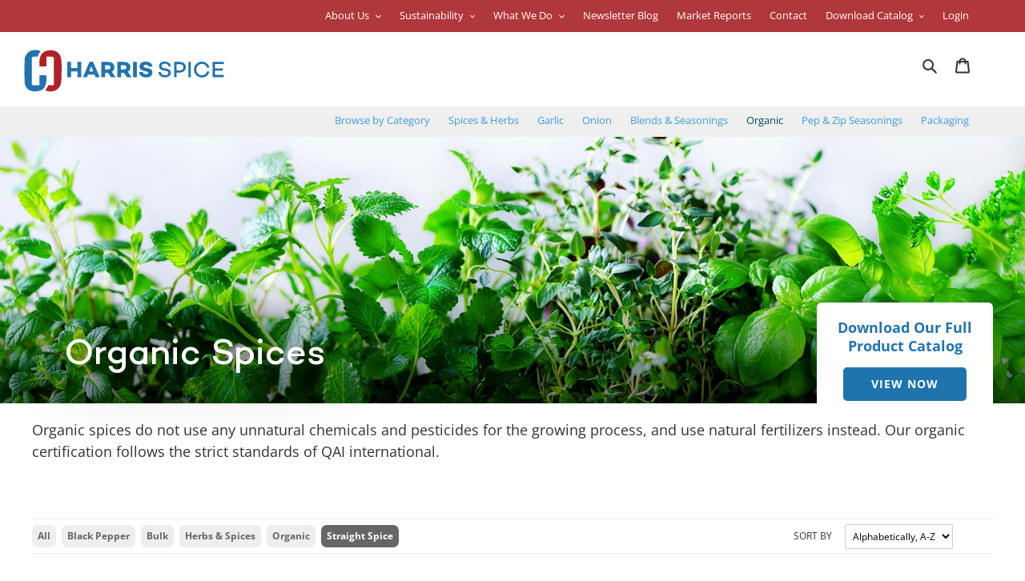

--- FILE ---
content_type: text/html; charset=utf-8
request_url: https://harrisspice.com/collections/organic-spices/straight-spice
body_size: 24891
content:
<!doctype html>
<html class="no-js" lang="en">
<head>
<!-- Google tag (gtag.js) -->
<script async src="https://www.googletagmanager.com/gtag/js?id=UA-177010002-1"></script>
<script>
  window.dataLayer = window.dataLayer || [];
  function gtag(){dataLayer.push(arguments);}
  gtag('js', new Date());

  gtag('config', 'UA-177010002-1');
</script>

  <meta charset="utf-8">
  <meta http-equiv="X-UA-Compatible" content="IE=edge,chrome=1">
  <meta name="viewport" content="width=device-width,initial-scale=1">
  <meta name="theme-color" content="#2074ae">

  <link rel="preconnect" href="https://monorail-edge.shopifysvc.com">
  <link rel="preconnect" href="https://fonts.gstatic.com">
  <link href="https://fonts.googleapis.com/css2?family=Open+Sans:wght@300;400;500;600;700&display=swap" rel="stylesheet">
<link rel="preconnect" href="https://fonts.googleapis.com">
<link rel="preconnect" href="https://fonts.gstatic.com" crossorigin><link rel="preload" href="//harrisspice.com/cdn/shop/t/3/assets/theme.css?v=70602237458009534341768938277" as="style">
  <link rel="preload" href="//harrisspice.com/cdn/shop/t/3/assets/theme.js?v=43953656025294184711745878993" as="script">
  <link rel="preload" href="//harrisspice.com/cdn/shop/t/3/assets/lazysizes.js?v=63098554868324070131642184591" as="script">
  <script type="text/javascript" src="https://www.youtube.com/iframe_api"></script>

  <script src="//harrisspice.com/cdn/shop/t/3/assets/pagetab.js?v=44206421313395784551753743102" type="text/javascript"></script>
  
    <script src="//harrisspice.com/cdn/shop/t/3/assets/filter-js.js?v=65018133392164185671707425149" type="text/javascript"></script>
<script src="//harrisspice.com/cdn/shop/t/3/assets/lightbox.js?v=166990279015962111571731959563" type="text/javascript"></script>

  

  

    <link rel="canonical" href="https://harrisspice.com/collections/organic-spices" />
    
<link rel="shortcut icon" href="//harrisspice.com/cdn/shop/files/favicon_1_32x32.png?v=1741987471" type="image/png"><title>Organic Spices
&ndash; Tagged &quot;Straight Spice&quot;&ndash; Harris Spice</title><meta name="description" content="Organic spices do not use any unnatural chemicals and pesticides for the growing process, and use natural fertilizers instead. Our organic certification follows the strict standards of QAI international."><!-- /snippets/social-meta-tags.liquid -->




<meta property="og:site_name" content="Harris Spice">
<meta property="og:url" content="https://harrisspice.com/collections/organic-spices/straight-spice">
<meta property="og:title" content="Organic Spices">
<meta property="og:type" content="product.group">
<meta property="og:description" content="Organic spices do not use any unnatural chemicals and pesticides for the growing process, and use natural fertilizers instead. Our organic certification follows the strict standards of QAI international.">

<meta property="og:image" content="http://harrisspice.com/cdn/shop/files/Harris_Spice_New_Logo_Stacked_1200x1200.png?v=1743544983">
<meta property="og:image:secure_url" content="https://harrisspice.com/cdn/shop/files/Harris_Spice_New_Logo_Stacked_1200x1200.png?v=1743544983">


<meta name="twitter:card" content="summary_large_image">
<meta name="twitter:title" content="Organic Spices">
<meta name="twitter:description" content="Organic spices do not use any unnatural chemicals and pesticides for the growing process, and use natural fertilizers instead. Our organic certification follows the strict standards of QAI international.">

  
<style data-shopify>
:root {
    --color-text: #333232;
    --color-text-rgb: 51, 50, 50;
    --color-body-text: #333232;
    --color-sale-text: #ea0606;
    --color-small-button-text-border: #3a3a3a;
    --color-text-field: #ffffff;
    --color-text-field-text: #000000;
    --color-text-field-text-rgb: 0, 0, 0;

    --color-btn-primary: #2074ae;
    --color-btn-primary-darker: #185783;
    --color-btn-primary-text: #ffffff;

    --color-blankstate: rgba(51, 50, 50, 0.35);
    --color-blankstate-border: rgba(51, 50, 50, 0.2);
    --color-blankstate-background: rgba(51, 50, 50, 0.1);

    --color-text-focus:#5a5858;
    --color-overlay-text-focus:#e6e6e6;
    --color-btn-primary-focus:#185783;
    --color-btn-social-focus:#d2d2d2;
    --color-small-button-text-border-focus:#606060;
    --predictive-search-focus:#f2f2f2;

    --color-body: #ffffff;
    --color-bg: #ffffff;
    --color-bg-rgb: 255, 255, 255;
    --color-bg-alt: rgba(51, 50, 50, 0.05);
    --color-bg-currency-selector: rgba(51, 50, 50, 0.2);

    --color-overlay-title-text: #ffffff;
    --color-image-overlay: #685858;
    --color-image-overlay-rgb: 104, 88, 88;--opacity-image-overlay: 0.0;--hover-overlay-opacity: 0.4;

    --color-border: #ebebeb;
    --color-border-form: #cccccc;
    --color-border-form-darker: #b3b3b3;

    --svg-select-icon: url(//harrisspice.com/cdn/shop/t/3/assets/ico-select.svg?v=29003672709104678581642184611);
    --slick-img-url: url(//harrisspice.com/cdn/shop/t/3/assets/ajax-loader.gif?v=41356863302472015721642184588);

    --font-weight-body--bold: 700;
    --font-weight-body--bolder: 700;

    --font-stack-header: "Open Sans", sans-serif;
    --font-style-header: normal;
    --font-weight-header: 400;

    --font-stack-body: "Open Sans", sans-serif;
    --font-style-body: normal;
    --font-weight-body: 400;

    --font-size-header: 26;

    --font-size-base: 18;

    --font-h1-desktop: 35;
    --font-h1-mobile: 32;
    --font-h2-desktop: 20;
    --font-h2-mobile: 18;
    --font-h3-mobile: 20;
    --font-h4-desktop: 17;
    --font-h4-mobile: 15;
    --font-h5-desktop: 15;
    --font-h5-mobile: 13;
    --font-h6-desktop: 14;
    --font-h6-mobile: 12;

    --font-mega-title-large-desktop: 65;

    --font-rich-text-large: 20;
    --font-rich-text-small: 15;

    
--color-video-bg: #f2f2f2;

    
    --global-color-image-loader-primary: rgba(51, 50, 50, 0.06);
    --global-color-image-loader-secondary: rgba(51, 50, 50, 0.12);
  }
</style>

   
  <meta property="og:type" content="website">
  <meta property="og:title" content="Organic Spices">
  


  <meta property="og:description" content="Organic spices do not use any unnatural chemicals and pesticides for the growing process, and use natural fertilizers instead. Our organic certification follows the strict standards of QAI international.">

  <meta property="og:url" content="https://harrisspice.com/collections/organic-spices/straight-spice">
  <meta property="og:site_name" content="Harris Spice">

  <style>*,::after,::before{box-sizing:border-box}body{margin:0}body,html{background-color:var(--color-body)}body,button{font-size:calc(var(--font-size-base) * 1px);font-family:var(--font-stack-body);font-style:var(--font-style-body);font-weight:var(--font-weight-body);color:var(--color-text);line-height:1.5}body,button{-webkit-font-smoothing:antialiased;-webkit-text-size-adjust:100%}.border-bottom{border-bottom:1px solid var(--color-border)}.btn--link{background-color:transparent;border:0;margin:0;color:var(--color-text);text-align:left}.text-right{text-align:right}.icon{display:inline-block;width:20px;height:20px;vertical-align:middle;fill:currentColor}.icon__fallback-text,.visually-hidden{position:absolute!important;overflow:hidden;clip:rect(0 0 0 0);height:1px;width:1px;margin:-1px;padding:0;border:0}svg.icon:not(.icon--full-color) circle,svg.icon:not(.icon--full-color) ellipse,svg.icon:not(.icon--full-color) g,svg.icon:not(.icon--full-color) line,svg.icon:not(.icon--full-color) path,svg.icon:not(.icon--full-color) polygon,svg.icon:not(.icon--full-color) polyline,svg.icon:not(.icon--full-color) rect,symbol.icon:not(.icon--full-color) circle,symbol.icon:not(.icon--full-color) ellipse,symbol.icon:not(.icon--full-color) g,symbol.icon:not(.icon--full-color) line,symbol.icon:not(.icon--full-color) path,symbol.icon:not(.icon--full-color) polygon,symbol.icon:not(.icon--full-color) polyline,symbol.icon:not(.icon--full-color) rect{fill:inherit;stroke:inherit}li{list-style:none}.list--inline{padding:0;margin:0}.list--inline>li{display:inline-block;margin-bottom:0;vertical-align:middle}a{color:var(--color-text);text-decoration:none}.h1,.h2,h1,h2{margin:0 0 17.5px;font-family:var(--font-stack-header);font-style:var(--font-style-header);font-weight:var(--font-weight-header);line-height:1.2;overflow-wrap:break-word;word-wrap:break-word}.h1 a,.h2 a,h1 a,h2 a{color:inherit;text-decoration:none;font-weight:inherit}.h1,h1{font-size:calc(((var(--font-h1-desktop))/ (var(--font-size-base))) * 1em);text-transform:none;letter-spacing:0}@media only screen and (max-width:749px){.h1,h1{font-size:calc(((var(--font-h1-mobile))/ (var(--font-size-base))) * 1.2em)}}.h2,h2{font-size:calc(((var(--font-h2-desktop))/ (var(--font-size-base))) * 1.2em);letter-spacing:.02em; font-weight: bold;}.h3,h3{font-size:calc(((var(--font-h3-desktop))/ (var(--font-size-base))) * .8em);letter-spacing:.02em; font-weight: bold;}@media only screen and (max-width:749px){.h2,h2{font-size:calc(((var(--font-h2-mobile))/ (var(--font-size-base))) * 1.2em)}}p{color:var(--color-body-text);margin:0 0 10px}@media only screen and (max-width:749px){p{font-size:calc(((var(--font-size-base) - 1)/ (var(--font-size-base))) * 1em)}}p:last-child{margin-bottom:0}@media only screen and (max-width:749px){.small--hide{display:none!important}}.grid{list-style:none;margin:0;padding:0;margin-left:-30px}.grid::after{content:'';display:table;clear:both}@media only screen and (max-width:749px){.grid{margin-left:-22px}}.grid::after{content:'';display:table;clear:both}.grid--no-gutters{margin-left:0}.grid--no-gutters .grid__item{padding-left:0}.grid--table{display:table;table-layout:fixed;width:100%}.grid--table>.grid__item{float:none;display:table-cell;vertical-align:top}.grid__item{float:left;padding-left:30px;width:100%}@media only screen and (max-width:749px){.grid__item{padding-left:22px}}.grid__item[class*="--push"]{position:relative}@media only screen and (min-width:750px){.medium-up--one-quarter{width:25%}.medium-up--push-one-third{width:33.33%}.medium-up--one-half{width:50%}.medium-up--push-one-third{left:33.33%;position:relative}}.site-header{position:relative;background-color:var(--color-body)}@media only screen and (max-width:749px){.site-header{border-bottom:1px solid var(--color-border)}}@media only screen and (min-width:750px){.site-header{padding:0 55px}.site-header.logo--center{padding-top:30px}.logo-align--center .site-header__logo{text-align:center;margin:0 auto}@media only screen and (max-width:749px){.logo-align--center .site-header__logo{text-align:left;margin:15px 0}}@media only screen and (max-width:749px){.site-header__logo{padding-left:22px;text-align:left}.site-header__logo img{margin:0}}.site-header__logo-link{display:inline-block;word-break:break-word}@media only screen and (min-width:750px){.logo-align--center .site-header__logo-link{margin:0 auto}}.site-header__logo-image{display:block}@media only screen and (min-width:750px){.site-header__logo-image{margin:0 auto}}.site-header__logo-image img{width:100%}.site-header__logo-image--centered img{margin:0 auto}.site-header__logo img{display:block}.site-header__icons{position:relative;white-space:nowrap}@media only screen and (max-width:749px){.site-header__icons{width:auto;padding-right:13px}.site-header__icons .btn--link,.site-header__icons .site-header__cart{font-size:calc(((var(--font-size-base))/ (var(--font-size-base))) * 1em)}}.site-header__icons-wrapper{position:relative;display:-webkit-flex;display:-ms-flexbox;display:flex;width:100%;-ms-flex-align:center;-webkit-align-items:center;-moz-align-items:center;-ms-align-items:center;-o-align-items:center;align-items:center;-webkit-justify-content:flex-end;-ms-justify-content:flex-end;justify-content:flex-end}.site-header__account,.site-header__cart,.site-header__search{position:relative}.site-header__search.site-header__icon{display:none}@media only screen and (min-width:1400px){.site-header__search.site-header__icon{display:block}}.site-header__search-toggle{display:block}@media only screen and (min-width:750px){.site-header__account,.site-header__cart{padding:10px 11px}}.site-header__cart-title,.site-header__search-title{position:absolute!important;overflow:hidden;clip:rect(0 0 0 0);height:1px;width:1px;margin:-1px;padding:0;border:0;display:block;vertical-align:middle}.site-header__cart-title{margin-right:3px}.site-header__cart-count{display:flex;align-items:center;justify-content:center;position:absolute;right:.4rem;top:.2rem;font-weight:700;background-color:var(--color-btn-primary);color:var(--color-btn-primary-text);border-radius:50%;min-width:1em;height:1em}.site-header__cart-count span{font-family:HelveticaNeue,"Helvetica Neue",Helvetica,Arial,sans-serif;font-size:calc(11em / 16);line-height:1}@media only screen and (max-width:749px){.site-header__cart-count{top:calc(7em / 16);right:0;border-radius:50%;min-width:calc(19em / 16);height:calc(19em / 16)}}@media only screen and (max-width:749px){.site-header__cart-count span{padding:.25em calc(6em / 16);font-size:12px}}.site-header__menu{display:none}@media only screen and (max-width:749px){.site-header__icon{display:inline-block;vertical-align:middle;padding:10px 11px;margin:0}}@media only screen and (min-width:750px){.site-header__icon .icon-search{margin-right:3px}}.announcement-bar{z-index:10;position:relative;text-align:center;border-bottom:1px solid transparent;padding:2px}.announcement-bar__link{display:block}.announcement-bar__message{display:block;padding:11px 22px;font-size:calc(((16)/ (var(--font-size-base))) * 1em);}@media only screen and (min-width:750px){.announcement-bar__message{padding-left:55px;padding-right:55px}}.site-nav{position:relative;padding:0;text-align:right;margin:25px 0}.site-nav a{padding:3px 10px}.site-nav__link{display:block;white-space:nowrap}.site-nav--centered .site-nav__link{padding-top:0}.site-nav__link .icon-chevron-down{width:calc(8em / 16);height:calc(8em / 16);margin-left:.5rem}.site-nav__label{border-bottom:1px solid transparent}.site-nav__link--active .site-nav__label{color: #004D55;}.site-nav__link--button{border:none;background-color:transparent;padding:3px 10px}.site-header__mobile-nav{z-index:11;position:relative;background-color:var(--color-body)}@media only screen and (max-width:749px){.site-header__mobile-nav{display:-webkit-flex;display:-ms-flexbox;display:flex;width:100%;-ms-flex-align:center;-webkit-align-items:center;-moz-align-items:center;-ms-align-items:center;-o-align-items:center;align-items:center}}.mobile-nav--open .icon-close{display:none}.main-content{opacity:0}.main-content .shopify-section{display:none}.main-content .shopify-section:first-child{display:inherit}.critical-hidden{display:none}</style>

  <script>
    window.performance.mark('debut:theme_stylesheet_loaded.start');

    function onLoadStylesheet() {
      performance.mark('debut:theme_stylesheet_loaded.end');
      performance.measure('debut:theme_stylesheet_loaded', 'debut:theme_stylesheet_loaded.start', 'debut:theme_stylesheet_loaded.end');

      var url = "//harrisspice.com/cdn/shop/t/3/assets/theme.css?v=70602237458009534341768938277";
      var link = document.querySelector('link[href="' + url + '"]');
      link.loaded = true;
      link.dispatchEvent(new Event('load'));
    }
  </script>

  <link rel="stylesheet" href="//harrisspice.com/cdn/shop/t/3/assets/theme.css?v=70602237458009534341768938277" type="text/css" media="print" onload="this.media='all';onLoadStylesheet()">
  
  <style>
    @font-face {
  font-family: "Open Sans";
  font-weight: 400;
  font-style: normal;
  font-display: swap;
  src: url("//harrisspice.com/cdn/fonts/open_sans/opensans_n4.c32e4d4eca5273f6d4ee95ddf54b5bbb75fc9b61.woff2") format("woff2"),
       url("//harrisspice.com/cdn/fonts/open_sans/opensans_n4.5f3406f8d94162b37bfa232b486ac93ee892406d.woff") format("woff");
}

    @font-face {
  font-family: "Open Sans";
  font-weight: 400;
  font-style: normal;
  font-display: swap;
  src: url("//harrisspice.com/cdn/fonts/open_sans/opensans_n4.c32e4d4eca5273f6d4ee95ddf54b5bbb75fc9b61.woff2") format("woff2"),
       url("//harrisspice.com/cdn/fonts/open_sans/opensans_n4.5f3406f8d94162b37bfa232b486ac93ee892406d.woff") format("woff");
}

    @font-face {
  font-family: "Open Sans";
  font-weight: 700;
  font-style: normal;
  font-display: swap;
  src: url("//harrisspice.com/cdn/fonts/open_sans/opensans_n7.a9393be1574ea8606c68f4441806b2711d0d13e4.woff2") format("woff2"),
       url("//harrisspice.com/cdn/fonts/open_sans/opensans_n7.7b8af34a6ebf52beb1a4c1d8c73ad6910ec2e553.woff") format("woff");
}

    @font-face {
  font-family: "Open Sans";
  font-weight: 700;
  font-style: normal;
  font-display: swap;
  src: url("//harrisspice.com/cdn/fonts/open_sans/opensans_n7.a9393be1574ea8606c68f4441806b2711d0d13e4.woff2") format("woff2"),
       url("//harrisspice.com/cdn/fonts/open_sans/opensans_n7.7b8af34a6ebf52beb1a4c1d8c73ad6910ec2e553.woff") format("woff");
}

    @font-face {
  font-family: "Open Sans";
  font-weight: 400;
  font-style: italic;
  font-display: swap;
  src: url("//harrisspice.com/cdn/fonts/open_sans/opensans_i4.6f1d45f7a46916cc95c694aab32ecbf7509cbf33.woff2") format("woff2"),
       url("//harrisspice.com/cdn/fonts/open_sans/opensans_i4.4efaa52d5a57aa9a57c1556cc2b7465d18839daa.woff") format("woff");
}

    @font-face {
  font-family: "Open Sans";
  font-weight: 700;
  font-style: italic;
  font-display: swap;
  src: url("//harrisspice.com/cdn/fonts/open_sans/opensans_i7.916ced2e2ce15f7fcd95d196601a15e7b89ee9a4.woff2") format("woff2"),
       url("//harrisspice.com/cdn/fonts/open_sans/opensans_i7.99a9cff8c86ea65461de497ade3d515a98f8b32a.woff") format("woff");
}

  </style>

  <script>
    
    var theme = {
      breakpoints: {
        medium: 750,
        large: 990,
        widescreen: 1400
      },
      strings: {
        addToCart: "Add to cart",
        soldOut: "Sold out",
        unavailable: "Unavailable",
        regularPrice: "Regular price",
        salePrice: "Sale price",
        sale: "Sale",
        fromLowestPrice: "from [price]",
        vendor: "Vendor",
        showMore: "Show More",
        showLess: "Show Less",
        searchFor: "Search for",
        addressError: "Error looking up that address",
        addressNoResults: "No results for that address",
        addressQueryLimit: "You have exceeded the Google API usage limit. Consider upgrading to a \u003ca href=\"https:\/\/developers.google.com\/maps\/premium\/usage-limits\"\u003ePremium Plan\u003c\/a\u003e.",
        authError: "There was a problem authenticating your Google Maps account.",
        newWindow: "Opens in a new window.",
        external: "Opens external website.",
        newWindowExternal: "Opens external website in a new window.",
        removeLabel: "Remove [product]",
        update: "Update",
        quantity: "Quantity",
        discountedTotal: "Discounted total",
        regularTotal: "Regular total",
        priceColumn: "See Price column for discount details.",
        quantityMinimumMessage: "Quantity must be 1 or more",
        cartError: "There was an error while updating your cart. Please try again.",
        removedItemMessage: "Removed \u003cspan class=\"cart__removed-product-details\"\u003e([quantity]) [link]\u003c\/span\u003e from your cart.",
        unitPrice: "Unit price",
        unitPriceSeparator: "per",
        oneCartCount: "1 item",
        otherCartCount: "[count] items",
        quantityLabel: "Quantity: [count]",
        products: "Products",
        loading: "Loading",
        number_of_results: "[result_number] of [results_count]",
        number_of_results_found: "[results_count] results found",
        one_result_found: "1 result found"
      },
      moneyFormat: "${{amount}}",
      moneyFormatWithCurrency: "${{amount}} USD",
      settings: {
        predictiveSearchEnabled: true,
        predictiveSearchShowPrice: false,
        predictiveSearchShowVendor: true
      },
      stylesheet: "//harrisspice.com/cdn/shop/t/3/assets/theme.css?v=70602237458009534341768938277"
    }

    document.documentElement.className = document.documentElement.className.replace('no-js', 'js');
  </script><script src="//harrisspice.com/cdn/shop/t/3/assets/theme.js?v=43953656025294184711745878993" defer="defer"></script>
  <script src="//harrisspice.com/cdn/shop/t/3/assets/lazysizes.js?v=63098554868324070131642184591" async="async"></script>
  <script src="//harrisspice.com/cdn/shop/t/3/assets/bulk_pricing_info_toggle.js?v=158297347823332745441642184588" defer="defer"></script>
  
  

  <script type="text/javascript">
    if (window.MSInputMethodContext && document.documentMode) {
      var scripts = document.getElementsByTagName('script')[0];
      var polyfill = document.createElement("script");
      polyfill.defer = true;
      polyfill.src = "//harrisspice.com/cdn/shop/t/3/assets/ie11CustomProperties.min.js?v=146208399201472936201642184590";

      scripts.parentNode.insertBefore(polyfill, scripts);
    }
  </script>
  <script>window.performance && window.performance.mark && window.performance.mark('shopify.content_for_header.start');</script><meta name="google-site-verification" content="zdG41UpmDqQBflL5xDiuk0PQmUyfoaoWS8JFEdOkuIs">
<meta id="shopify-digital-wallet" name="shopify-digital-wallet" content="/48654123169/digital_wallets/dialog">
<meta name="shopify-checkout-api-token" content="0e44dfbc278898a171263933bf6e3293">
<link rel="alternate" type="application/atom+xml" title="Feed" href="/collections/organic-spices/straight-spice.atom" />
<link rel="alternate" type="application/json+oembed" href="https://harrisspice.com/collections/organic-spices/straight-spice.oembed">
<script async="async" src="/checkouts/internal/preloads.js?locale=en-US"></script>
<link rel="preconnect" href="https://shop.app" crossorigin="anonymous">
<script async="async" src="https://shop.app/checkouts/internal/preloads.js?locale=en-US&shop_id=48654123169" crossorigin="anonymous"></script>
<script id="apple-pay-shop-capabilities" type="application/json">{"shopId":48654123169,"countryCode":"US","currencyCode":"USD","merchantCapabilities":["supports3DS"],"merchantId":"gid:\/\/shopify\/Shop\/48654123169","merchantName":"Harris Spice","requiredBillingContactFields":["postalAddress","email"],"requiredShippingContactFields":["postalAddress","email"],"shippingType":"shipping","supportedNetworks":["visa","masterCard","amex","discover","elo","jcb"],"total":{"type":"pending","label":"Harris Spice","amount":"1.00"},"shopifyPaymentsEnabled":true,"supportsSubscriptions":true}</script>
<script id="shopify-features" type="application/json">{"accessToken":"0e44dfbc278898a171263933bf6e3293","betas":["rich-media-storefront-analytics"],"domain":"harrisspice.com","predictiveSearch":true,"shopId":48654123169,"locale":"en"}</script>
<script>var Shopify = Shopify || {};
Shopify.shop = "harrisspice.myshopify.com";
Shopify.locale = "en";
Shopify.currency = {"active":"USD","rate":"1.0"};
Shopify.country = "US";
Shopify.theme = {"name":"Harris Spice 2","id":128461078689,"schema_name":"Debut","schema_version":"17.3.0","theme_store_id":796,"role":"main"};
Shopify.theme.handle = "null";
Shopify.theme.style = {"id":null,"handle":null};
Shopify.cdnHost = "harrisspice.com/cdn";
Shopify.routes = Shopify.routes || {};
Shopify.routes.root = "/";</script>
<script type="module">!function(o){(o.Shopify=o.Shopify||{}).modules=!0}(window);</script>
<script>!function(o){function n(){var o=[];function n(){o.push(Array.prototype.slice.apply(arguments))}return n.q=o,n}var t=o.Shopify=o.Shopify||{};t.loadFeatures=n(),t.autoloadFeatures=n()}(window);</script>
<script>
  window.ShopifyPay = window.ShopifyPay || {};
  window.ShopifyPay.apiHost = "shop.app\/pay";
  window.ShopifyPay.redirectState = null;
</script>
<script id="shop-js-analytics" type="application/json">{"pageType":"collection"}</script>
<script defer="defer" async type="module" src="//harrisspice.com/cdn/shopifycloud/shop-js/modules/v2/client.init-shop-cart-sync_BdyHc3Nr.en.esm.js"></script>
<script defer="defer" async type="module" src="//harrisspice.com/cdn/shopifycloud/shop-js/modules/v2/chunk.common_Daul8nwZ.esm.js"></script>
<script type="module">
  await import("//harrisspice.com/cdn/shopifycloud/shop-js/modules/v2/client.init-shop-cart-sync_BdyHc3Nr.en.esm.js");
await import("//harrisspice.com/cdn/shopifycloud/shop-js/modules/v2/chunk.common_Daul8nwZ.esm.js");

  window.Shopify.SignInWithShop?.initShopCartSync?.({"fedCMEnabled":true,"windoidEnabled":true});

</script>
<script>
  window.Shopify = window.Shopify || {};
  if (!window.Shopify.featureAssets) window.Shopify.featureAssets = {};
  window.Shopify.featureAssets['shop-js'] = {"shop-cart-sync":["modules/v2/client.shop-cart-sync_QYOiDySF.en.esm.js","modules/v2/chunk.common_Daul8nwZ.esm.js"],"init-fed-cm":["modules/v2/client.init-fed-cm_DchLp9rc.en.esm.js","modules/v2/chunk.common_Daul8nwZ.esm.js"],"shop-button":["modules/v2/client.shop-button_OV7bAJc5.en.esm.js","modules/v2/chunk.common_Daul8nwZ.esm.js"],"init-windoid":["modules/v2/client.init-windoid_DwxFKQ8e.en.esm.js","modules/v2/chunk.common_Daul8nwZ.esm.js"],"shop-cash-offers":["modules/v2/client.shop-cash-offers_DWtL6Bq3.en.esm.js","modules/v2/chunk.common_Daul8nwZ.esm.js","modules/v2/chunk.modal_CQq8HTM6.esm.js"],"shop-toast-manager":["modules/v2/client.shop-toast-manager_CX9r1SjA.en.esm.js","modules/v2/chunk.common_Daul8nwZ.esm.js"],"init-shop-email-lookup-coordinator":["modules/v2/client.init-shop-email-lookup-coordinator_UhKnw74l.en.esm.js","modules/v2/chunk.common_Daul8nwZ.esm.js"],"pay-button":["modules/v2/client.pay-button_DzxNnLDY.en.esm.js","modules/v2/chunk.common_Daul8nwZ.esm.js"],"avatar":["modules/v2/client.avatar_BTnouDA3.en.esm.js"],"init-shop-cart-sync":["modules/v2/client.init-shop-cart-sync_BdyHc3Nr.en.esm.js","modules/v2/chunk.common_Daul8nwZ.esm.js"],"shop-login-button":["modules/v2/client.shop-login-button_D8B466_1.en.esm.js","modules/v2/chunk.common_Daul8nwZ.esm.js","modules/v2/chunk.modal_CQq8HTM6.esm.js"],"init-customer-accounts-sign-up":["modules/v2/client.init-customer-accounts-sign-up_C8fpPm4i.en.esm.js","modules/v2/client.shop-login-button_D8B466_1.en.esm.js","modules/v2/chunk.common_Daul8nwZ.esm.js","modules/v2/chunk.modal_CQq8HTM6.esm.js"],"init-shop-for-new-customer-accounts":["modules/v2/client.init-shop-for-new-customer-accounts_CVTO0Ztu.en.esm.js","modules/v2/client.shop-login-button_D8B466_1.en.esm.js","modules/v2/chunk.common_Daul8nwZ.esm.js","modules/v2/chunk.modal_CQq8HTM6.esm.js"],"init-customer-accounts":["modules/v2/client.init-customer-accounts_dRgKMfrE.en.esm.js","modules/v2/client.shop-login-button_D8B466_1.en.esm.js","modules/v2/chunk.common_Daul8nwZ.esm.js","modules/v2/chunk.modal_CQq8HTM6.esm.js"],"shop-follow-button":["modules/v2/client.shop-follow-button_CkZpjEct.en.esm.js","modules/v2/chunk.common_Daul8nwZ.esm.js","modules/v2/chunk.modal_CQq8HTM6.esm.js"],"lead-capture":["modules/v2/client.lead-capture_BntHBhfp.en.esm.js","modules/v2/chunk.common_Daul8nwZ.esm.js","modules/v2/chunk.modal_CQq8HTM6.esm.js"],"checkout-modal":["modules/v2/client.checkout-modal_CfxcYbTm.en.esm.js","modules/v2/chunk.common_Daul8nwZ.esm.js","modules/v2/chunk.modal_CQq8HTM6.esm.js"],"shop-login":["modules/v2/client.shop-login_Da4GZ2H6.en.esm.js","modules/v2/chunk.common_Daul8nwZ.esm.js","modules/v2/chunk.modal_CQq8HTM6.esm.js"],"payment-terms":["modules/v2/client.payment-terms_MV4M3zvL.en.esm.js","modules/v2/chunk.common_Daul8nwZ.esm.js","modules/v2/chunk.modal_CQq8HTM6.esm.js"]};
</script>
<script>(function() {
  var isLoaded = false;
  function asyncLoad() {
    if (isLoaded) return;
    isLoaded = true;
    var urls = ["https:\/\/chimpstatic.com\/mcjs-connected\/js\/users\/491d4216af53d0a51a9eff448\/1bb570604da37e1d0b37afe87.js?shop=harrisspice.myshopify.com"];
    for (var i = 0; i < urls.length; i++) {
      var s = document.createElement('script');
      s.type = 'text/javascript';
      s.async = true;
      s.src = urls[i];
      var x = document.getElementsByTagName('script')[0];
      x.parentNode.insertBefore(s, x);
    }
  };
  if(window.attachEvent) {
    window.attachEvent('onload', asyncLoad);
  } else {
    window.addEventListener('load', asyncLoad, false);
  }
})();</script>
<script id="__st">var __st={"a":48654123169,"offset":-28800,"reqid":"94e2f479-9dc5-4a3e-9407-a8df4237ed84-1769019422","pageurl":"harrisspice.com\/collections\/organic-spices\/straight-spice","u":"aa4d94892e1b","p":"collection","rtyp":"collection","rid":223151489185};</script>
<script>window.ShopifyPaypalV4VisibilityTracking = true;</script>
<script id="captcha-bootstrap">!function(){'use strict';const t='contact',e='account',n='new_comment',o=[[t,t],['blogs',n],['comments',n],[t,'customer']],c=[[e,'customer_login'],[e,'guest_login'],[e,'recover_customer_password'],[e,'create_customer']],r=t=>t.map((([t,e])=>`form[action*='/${t}']:not([data-nocaptcha='true']) input[name='form_type'][value='${e}']`)).join(','),a=t=>()=>t?[...document.querySelectorAll(t)].map((t=>t.form)):[];function s(){const t=[...o],e=r(t);return a(e)}const i='password',u='form_key',d=['recaptcha-v3-token','g-recaptcha-response','h-captcha-response',i],f=()=>{try{return window.sessionStorage}catch{return}},m='__shopify_v',_=t=>t.elements[u];function p(t,e,n=!1){try{const o=window.sessionStorage,c=JSON.parse(o.getItem(e)),{data:r}=function(t){const{data:e,action:n}=t;return t[m]||n?{data:e,action:n}:{data:t,action:n}}(c);for(const[e,n]of Object.entries(r))t.elements[e]&&(t.elements[e].value=n);n&&o.removeItem(e)}catch(o){console.error('form repopulation failed',{error:o})}}const l='form_type',E='cptcha';function T(t){t.dataset[E]=!0}const w=window,h=w.document,L='Shopify',v='ce_forms',y='captcha';let A=!1;((t,e)=>{const n=(g='f06e6c50-85a8-45c8-87d0-21a2b65856fe',I='https://cdn.shopify.com/shopifycloud/storefront-forms-hcaptcha/ce_storefront_forms_captcha_hcaptcha.v1.5.2.iife.js',D={infoText:'Protected by hCaptcha',privacyText:'Privacy',termsText:'Terms'},(t,e,n)=>{const o=w[L][v],c=o.bindForm;if(c)return c(t,g,e,D).then(n);var r;o.q.push([[t,g,e,D],n]),r=I,A||(h.body.append(Object.assign(h.createElement('script'),{id:'captcha-provider',async:!0,src:r})),A=!0)});var g,I,D;w[L]=w[L]||{},w[L][v]=w[L][v]||{},w[L][v].q=[],w[L][y]=w[L][y]||{},w[L][y].protect=function(t,e){n(t,void 0,e),T(t)},Object.freeze(w[L][y]),function(t,e,n,w,h,L){const[v,y,A,g]=function(t,e,n){const i=e?o:[],u=t?c:[],d=[...i,...u],f=r(d),m=r(i),_=r(d.filter((([t,e])=>n.includes(e))));return[a(f),a(m),a(_),s()]}(w,h,L),I=t=>{const e=t.target;return e instanceof HTMLFormElement?e:e&&e.form},D=t=>v().includes(t);t.addEventListener('submit',(t=>{const e=I(t);if(!e)return;const n=D(e)&&!e.dataset.hcaptchaBound&&!e.dataset.recaptchaBound,o=_(e),c=g().includes(e)&&(!o||!o.value);(n||c)&&t.preventDefault(),c&&!n&&(function(t){try{if(!f())return;!function(t){const e=f();if(!e)return;const n=_(t);if(!n)return;const o=n.value;o&&e.removeItem(o)}(t);const e=Array.from(Array(32),(()=>Math.random().toString(36)[2])).join('');!function(t,e){_(t)||t.append(Object.assign(document.createElement('input'),{type:'hidden',name:u})),t.elements[u].value=e}(t,e),function(t,e){const n=f();if(!n)return;const o=[...t.querySelectorAll(`input[type='${i}']`)].map((({name:t})=>t)),c=[...d,...o],r={};for(const[a,s]of new FormData(t).entries())c.includes(a)||(r[a]=s);n.setItem(e,JSON.stringify({[m]:1,action:t.action,data:r}))}(t,e)}catch(e){console.error('failed to persist form',e)}}(e),e.submit())}));const S=(t,e)=>{t&&!t.dataset[E]&&(n(t,e.some((e=>e===t))),T(t))};for(const o of['focusin','change'])t.addEventListener(o,(t=>{const e=I(t);D(e)&&S(e,y())}));const B=e.get('form_key'),M=e.get(l),P=B&&M;t.addEventListener('DOMContentLoaded',(()=>{const t=y();if(P)for(const e of t)e.elements[l].value===M&&p(e,B);[...new Set([...A(),...v().filter((t=>'true'===t.dataset.shopifyCaptcha))])].forEach((e=>S(e,t)))}))}(h,new URLSearchParams(w.location.search),n,t,e,['guest_login'])})(!0,!0)}();</script>
<script integrity="sha256-4kQ18oKyAcykRKYeNunJcIwy7WH5gtpwJnB7kiuLZ1E=" data-source-attribution="shopify.loadfeatures" defer="defer" src="//harrisspice.com/cdn/shopifycloud/storefront/assets/storefront/load_feature-a0a9edcb.js" crossorigin="anonymous"></script>
<script crossorigin="anonymous" defer="defer" src="//harrisspice.com/cdn/shopifycloud/storefront/assets/shopify_pay/storefront-65b4c6d7.js?v=20250812"></script>
<script data-source-attribution="shopify.dynamic_checkout.dynamic.init">var Shopify=Shopify||{};Shopify.PaymentButton=Shopify.PaymentButton||{isStorefrontPortableWallets:!0,init:function(){window.Shopify.PaymentButton.init=function(){};var t=document.createElement("script");t.src="https://harrisspice.com/cdn/shopifycloud/portable-wallets/latest/portable-wallets.en.js",t.type="module",document.head.appendChild(t)}};
</script>
<script data-source-attribution="shopify.dynamic_checkout.buyer_consent">
  function portableWalletsHideBuyerConsent(e){var t=document.getElementById("shopify-buyer-consent"),n=document.getElementById("shopify-subscription-policy-button");t&&n&&(t.classList.add("hidden"),t.setAttribute("aria-hidden","true"),n.removeEventListener("click",e))}function portableWalletsShowBuyerConsent(e){var t=document.getElementById("shopify-buyer-consent"),n=document.getElementById("shopify-subscription-policy-button");t&&n&&(t.classList.remove("hidden"),t.removeAttribute("aria-hidden"),n.addEventListener("click",e))}window.Shopify?.PaymentButton&&(window.Shopify.PaymentButton.hideBuyerConsent=portableWalletsHideBuyerConsent,window.Shopify.PaymentButton.showBuyerConsent=portableWalletsShowBuyerConsent);
</script>
<script data-source-attribution="shopify.dynamic_checkout.cart.bootstrap">document.addEventListener("DOMContentLoaded",(function(){function t(){return document.querySelector("shopify-accelerated-checkout-cart, shopify-accelerated-checkout")}if(t())Shopify.PaymentButton.init();else{new MutationObserver((function(e,n){t()&&(Shopify.PaymentButton.init(),n.disconnect())})).observe(document.body,{childList:!0,subtree:!0})}}));
</script>
<link id="shopify-accelerated-checkout-styles" rel="stylesheet" media="screen" href="https://harrisspice.com/cdn/shopifycloud/portable-wallets/latest/accelerated-checkout-backwards-compat.css" crossorigin="anonymous">
<style id="shopify-accelerated-checkout-cart">
        #shopify-buyer-consent {
  margin-top: 1em;
  display: inline-block;
  width: 100%;
}

#shopify-buyer-consent.hidden {
  display: none;
}

#shopify-subscription-policy-button {
  background: none;
  border: none;
  padding: 0;
  text-decoration: underline;
  font-size: inherit;
  cursor: pointer;
}

#shopify-subscription-policy-button::before {
  box-shadow: none;
}

      </style>

<script>window.performance && window.performance.mark && window.performance.mark('shopify.content_for_header.end');</script>
<link href="https://monorail-edge.shopifysvc.com" rel="dns-prefetch">
<script>(function(){if ("sendBeacon" in navigator && "performance" in window) {try {var session_token_from_headers = performance.getEntriesByType('navigation')[0].serverTiming.find(x => x.name == '_s').description;} catch {var session_token_from_headers = undefined;}var session_cookie_matches = document.cookie.match(/_shopify_s=([^;]*)/);var session_token_from_cookie = session_cookie_matches && session_cookie_matches.length === 2 ? session_cookie_matches[1] : "";var session_token = session_token_from_headers || session_token_from_cookie || "";function handle_abandonment_event(e) {var entries = performance.getEntries().filter(function(entry) {return /monorail-edge.shopifysvc.com/.test(entry.name);});if (!window.abandonment_tracked && entries.length === 0) {window.abandonment_tracked = true;var currentMs = Date.now();var navigation_start = performance.timing.navigationStart;var payload = {shop_id: 48654123169,url: window.location.href,navigation_start,duration: currentMs - navigation_start,session_token,page_type: "collection"};window.navigator.sendBeacon("https://monorail-edge.shopifysvc.com/v1/produce", JSON.stringify({schema_id: "online_store_buyer_site_abandonment/1.1",payload: payload,metadata: {event_created_at_ms: currentMs,event_sent_at_ms: currentMs}}));}}window.addEventListener('pagehide', handle_abandonment_event);}}());</script>
<script id="web-pixels-manager-setup">(function e(e,d,r,n,o){if(void 0===o&&(o={}),!Boolean(null===(a=null===(i=window.Shopify)||void 0===i?void 0:i.analytics)||void 0===a?void 0:a.replayQueue)){var i,a;window.Shopify=window.Shopify||{};var t=window.Shopify;t.analytics=t.analytics||{};var s=t.analytics;s.replayQueue=[],s.publish=function(e,d,r){return s.replayQueue.push([e,d,r]),!0};try{self.performance.mark("wpm:start")}catch(e){}var l=function(){var e={modern:/Edge?\/(1{2}[4-9]|1[2-9]\d|[2-9]\d{2}|\d{4,})\.\d+(\.\d+|)|Firefox\/(1{2}[4-9]|1[2-9]\d|[2-9]\d{2}|\d{4,})\.\d+(\.\d+|)|Chrom(ium|e)\/(9{2}|\d{3,})\.\d+(\.\d+|)|(Maci|X1{2}).+ Version\/(15\.\d+|(1[6-9]|[2-9]\d|\d{3,})\.\d+)([,.]\d+|)( \(\w+\)|)( Mobile\/\w+|) Safari\/|Chrome.+OPR\/(9{2}|\d{3,})\.\d+\.\d+|(CPU[ +]OS|iPhone[ +]OS|CPU[ +]iPhone|CPU IPhone OS|CPU iPad OS)[ +]+(15[._]\d+|(1[6-9]|[2-9]\d|\d{3,})[._]\d+)([._]\d+|)|Android:?[ /-](13[3-9]|1[4-9]\d|[2-9]\d{2}|\d{4,})(\.\d+|)(\.\d+|)|Android.+Firefox\/(13[5-9]|1[4-9]\d|[2-9]\d{2}|\d{4,})\.\d+(\.\d+|)|Android.+Chrom(ium|e)\/(13[3-9]|1[4-9]\d|[2-9]\d{2}|\d{4,})\.\d+(\.\d+|)|SamsungBrowser\/([2-9]\d|\d{3,})\.\d+/,legacy:/Edge?\/(1[6-9]|[2-9]\d|\d{3,})\.\d+(\.\d+|)|Firefox\/(5[4-9]|[6-9]\d|\d{3,})\.\d+(\.\d+|)|Chrom(ium|e)\/(5[1-9]|[6-9]\d|\d{3,})\.\d+(\.\d+|)([\d.]+$|.*Safari\/(?![\d.]+ Edge\/[\d.]+$))|(Maci|X1{2}).+ Version\/(10\.\d+|(1[1-9]|[2-9]\d|\d{3,})\.\d+)([,.]\d+|)( \(\w+\)|)( Mobile\/\w+|) Safari\/|Chrome.+OPR\/(3[89]|[4-9]\d|\d{3,})\.\d+\.\d+|(CPU[ +]OS|iPhone[ +]OS|CPU[ +]iPhone|CPU IPhone OS|CPU iPad OS)[ +]+(10[._]\d+|(1[1-9]|[2-9]\d|\d{3,})[._]\d+)([._]\d+|)|Android:?[ /-](13[3-9]|1[4-9]\d|[2-9]\d{2}|\d{4,})(\.\d+|)(\.\d+|)|Mobile Safari.+OPR\/([89]\d|\d{3,})\.\d+\.\d+|Android.+Firefox\/(13[5-9]|1[4-9]\d|[2-9]\d{2}|\d{4,})\.\d+(\.\d+|)|Android.+Chrom(ium|e)\/(13[3-9]|1[4-9]\d|[2-9]\d{2}|\d{4,})\.\d+(\.\d+|)|Android.+(UC? ?Browser|UCWEB|U3)[ /]?(15\.([5-9]|\d{2,})|(1[6-9]|[2-9]\d|\d{3,})\.\d+)\.\d+|SamsungBrowser\/(5\.\d+|([6-9]|\d{2,})\.\d+)|Android.+MQ{2}Browser\/(14(\.(9|\d{2,})|)|(1[5-9]|[2-9]\d|\d{3,})(\.\d+|))(\.\d+|)|K[Aa][Ii]OS\/(3\.\d+|([4-9]|\d{2,})\.\d+)(\.\d+|)/},d=e.modern,r=e.legacy,n=navigator.userAgent;return n.match(d)?"modern":n.match(r)?"legacy":"unknown"}(),u="modern"===l?"modern":"legacy",c=(null!=n?n:{modern:"",legacy:""})[u],f=function(e){return[e.baseUrl,"/wpm","/b",e.hashVersion,"modern"===e.buildTarget?"m":"l",".js"].join("")}({baseUrl:d,hashVersion:r,buildTarget:u}),m=function(e){var d=e.version,r=e.bundleTarget,n=e.surface,o=e.pageUrl,i=e.monorailEndpoint;return{emit:function(e){var a=e.status,t=e.errorMsg,s=(new Date).getTime(),l=JSON.stringify({metadata:{event_sent_at_ms:s},events:[{schema_id:"web_pixels_manager_load/3.1",payload:{version:d,bundle_target:r,page_url:o,status:a,surface:n,error_msg:t},metadata:{event_created_at_ms:s}}]});if(!i)return console&&console.warn&&console.warn("[Web Pixels Manager] No Monorail endpoint provided, skipping logging."),!1;try{return self.navigator.sendBeacon.bind(self.navigator)(i,l)}catch(e){}var u=new XMLHttpRequest;try{return u.open("POST",i,!0),u.setRequestHeader("Content-Type","text/plain"),u.send(l),!0}catch(e){return console&&console.warn&&console.warn("[Web Pixels Manager] Got an unhandled error while logging to Monorail."),!1}}}}({version:r,bundleTarget:l,surface:e.surface,pageUrl:self.location.href,monorailEndpoint:e.monorailEndpoint});try{o.browserTarget=l,function(e){var d=e.src,r=e.async,n=void 0===r||r,o=e.onload,i=e.onerror,a=e.sri,t=e.scriptDataAttributes,s=void 0===t?{}:t,l=document.createElement("script"),u=document.querySelector("head"),c=document.querySelector("body");if(l.async=n,l.src=d,a&&(l.integrity=a,l.crossOrigin="anonymous"),s)for(var f in s)if(Object.prototype.hasOwnProperty.call(s,f))try{l.dataset[f]=s[f]}catch(e){}if(o&&l.addEventListener("load",o),i&&l.addEventListener("error",i),u)u.appendChild(l);else{if(!c)throw new Error("Did not find a head or body element to append the script");c.appendChild(l)}}({src:f,async:!0,onload:function(){if(!function(){var e,d;return Boolean(null===(d=null===(e=window.Shopify)||void 0===e?void 0:e.analytics)||void 0===d?void 0:d.initialized)}()){var d=window.webPixelsManager.init(e)||void 0;if(d){var r=window.Shopify.analytics;r.replayQueue.forEach((function(e){var r=e[0],n=e[1],o=e[2];d.publishCustomEvent(r,n,o)})),r.replayQueue=[],r.publish=d.publishCustomEvent,r.visitor=d.visitor,r.initialized=!0}}},onerror:function(){return m.emit({status:"failed",errorMsg:"".concat(f," has failed to load")})},sri:function(e){var d=/^sha384-[A-Za-z0-9+/=]+$/;return"string"==typeof e&&d.test(e)}(c)?c:"",scriptDataAttributes:o}),m.emit({status:"loading"})}catch(e){m.emit({status:"failed",errorMsg:(null==e?void 0:e.message)||"Unknown error"})}}})({shopId: 48654123169,storefrontBaseUrl: "https://harrisspice.com",extensionsBaseUrl: "https://extensions.shopifycdn.com/cdn/shopifycloud/web-pixels-manager",monorailEndpoint: "https://monorail-edge.shopifysvc.com/unstable/produce_batch",surface: "storefront-renderer",enabledBetaFlags: ["2dca8a86"],webPixelsConfigList: [{"id":"701202593","configuration":"{\"config\":\"{\\\"pixel_id\\\":\\\"GT-WBKXRS4T\\\",\\\"target_country\\\":\\\"US\\\",\\\"gtag_events\\\":[{\\\"type\\\":\\\"view_item\\\",\\\"action_label\\\":\\\"MC-2404GF2FRQ\\\"},{\\\"type\\\":\\\"purchase\\\",\\\"action_label\\\":\\\"MC-2404GF2FRQ\\\"},{\\\"type\\\":\\\"page_view\\\",\\\"action_label\\\":\\\"MC-2404GF2FRQ\\\"}],\\\"enable_monitoring_mode\\\":false}\"}","eventPayloadVersion":"v1","runtimeContext":"OPEN","scriptVersion":"b2a88bafab3e21179ed38636efcd8a93","type":"APP","apiClientId":1780363,"privacyPurposes":[],"dataSharingAdjustments":{"protectedCustomerApprovalScopes":["read_customer_address","read_customer_email","read_customer_name","read_customer_personal_data","read_customer_phone"]}},{"id":"107413665","eventPayloadVersion":"v1","runtimeContext":"LAX","scriptVersion":"1","type":"CUSTOM","privacyPurposes":["ANALYTICS"],"name":"Google Analytics tag (migrated)"},{"id":"shopify-app-pixel","configuration":"{}","eventPayloadVersion":"v1","runtimeContext":"STRICT","scriptVersion":"0450","apiClientId":"shopify-pixel","type":"APP","privacyPurposes":["ANALYTICS","MARKETING"]},{"id":"shopify-custom-pixel","eventPayloadVersion":"v1","runtimeContext":"LAX","scriptVersion":"0450","apiClientId":"shopify-pixel","type":"CUSTOM","privacyPurposes":["ANALYTICS","MARKETING"]}],isMerchantRequest: false,initData: {"shop":{"name":"Harris Spice","paymentSettings":{"currencyCode":"USD"},"myshopifyDomain":"harrisspice.myshopify.com","countryCode":"US","storefrontUrl":"https:\/\/harrisspice.com"},"customer":null,"cart":null,"checkout":null,"productVariants":[],"purchasingCompany":null},},"https://harrisspice.com/cdn","fcfee988w5aeb613cpc8e4bc33m6693e112",{"modern":"","legacy":""},{"shopId":"48654123169","storefrontBaseUrl":"https:\/\/harrisspice.com","extensionBaseUrl":"https:\/\/extensions.shopifycdn.com\/cdn\/shopifycloud\/web-pixels-manager","surface":"storefront-renderer","enabledBetaFlags":"[\"2dca8a86\"]","isMerchantRequest":"false","hashVersion":"fcfee988w5aeb613cpc8e4bc33m6693e112","publish":"custom","events":"[[\"page_viewed\",{}],[\"collection_viewed\",{\"collection\":{\"id\":\"223151489185\",\"title\":\"Organic Spices\",\"productVariants\":[{\"price\":{\"amount\":235.5,\"currencyCode\":\"USD\"},\"product\":{\"title\":\"Cinnamon\",\"vendor\":\"Ground, Saigon, Organic\",\"id\":\"5708480217249\",\"untranslatedTitle\":\"Cinnamon\",\"url\":\"\/products\/cinnamon-ground-saigon-organic\",\"type\":\"Bulk Spice\"},\"id\":\"36349675208865\",\"image\":{\"src\":\"\/\/harrisspice.com\/cdn\/shop\/products\/CinnamonOrganic_766632.jpg?v=1607626705\"},\"sku\":\"\",\"title\":\"Default Title\",\"untranslatedTitle\":\"Default Title\"},{\"price\":{\"amount\":291.5,\"currencyCode\":\"USD\"},\"product\":{\"title\":\"Cumin\",\"vendor\":\"Ground, Organic\",\"id\":\"5708202016929\",\"untranslatedTitle\":\"Cumin\",\"url\":\"\/products\/cumin-ground-organic\",\"type\":\"Bulk Spice\"},\"id\":\"36348520824993\",\"image\":{\"src\":\"\/\/harrisspice.com\/cdn\/shop\/products\/CuminGroundOrganic_766629.jpg?v=1607626975\"},\"sku\":\"\",\"title\":\"Default Title\",\"untranslatedTitle\":\"Default Title\"},{\"price\":{\"amount\":112.0,\"currencyCode\":\"USD\"},\"product\":{\"title\":\"Fennel Seeds\",\"vendor\":\"Whole, Organic\",\"id\":\"5705622716577\",\"untranslatedTitle\":\"Fennel Seeds\",\"url\":\"\/products\/fennel-seeds-whole-organic\",\"type\":\"Bulk Spice\"},\"id\":\"36333556203681\",\"image\":{\"src\":\"\/\/harrisspice.com\/cdn\/shop\/files\/FennelSeedsWholeOrganic_2_766643.jpg?v=1713474211\"},\"sku\":\"\",\"title\":\"Default Title\",\"untranslatedTitle\":\"Default Title\"},{\"price\":{\"amount\":169.2,\"currencyCode\":\"USD\"},\"product\":{\"title\":\"Garlic\",\"vendor\":\"Powder, Domestic, Organic\",\"id\":\"5705700704417\",\"untranslatedTitle\":\"Garlic\",\"url\":\"\/products\/garlic-powder-organic\",\"type\":\"Bulk Spice\"},\"id\":\"36334028030113\",\"image\":{\"src\":\"\/\/harrisspice.com\/cdn\/shop\/products\/GarlicPowderOrganic_766609.jpg?v=1607627470\"},\"sku\":\"\",\"title\":\"Default Title\",\"untranslatedTitle\":\"Default Title\"},{\"price\":{\"amount\":233.5,\"currencyCode\":\"USD\"},\"product\":{\"title\":\"Ginger\",\"vendor\":\"Ground, Organic\",\"id\":\"5708516720801\",\"untranslatedTitle\":\"Ginger\",\"url\":\"\/products\/ginger-ground-organic\",\"type\":\"Bulk Spice\"},\"id\":\"36349890789537\",\"image\":{\"src\":\"\/\/harrisspice.com\/cdn\/shop\/products\/GingerGroundOrganic_766615.jpg?v=1607627939\"},\"sku\":\"\",\"title\":\"Default Title\",\"untranslatedTitle\":\"Default Title\"},{\"price\":{\"amount\":272.0,\"currencyCode\":\"USD\"},\"product\":{\"title\":\"Paprika\",\"vendor\":\"Organic\",\"id\":\"5708158435489\",\"untranslatedTitle\":\"Paprika\",\"url\":\"\/products\/paprika-organic\",\"type\":\"Bulk Spice\"},\"id\":\"36348339421345\",\"image\":{\"src\":\"\/\/harrisspice.com\/cdn\/shop\/products\/PaprikaGrounndOrganic_766611.jpg?v=1607716537\"},\"sku\":\"\",\"title\":\"Default Title\",\"untranslatedTitle\":\"Default Title\"},{\"price\":{\"amount\":191.4,\"currencyCode\":\"USD\"},\"product\":{\"title\":\"Parsley\",\"vendor\":\"Flakes, Domestic, Organic\",\"id\":\"5705691136161\",\"untranslatedTitle\":\"Parsley\",\"url\":\"\/products\/parsley-flakes-organic-domestic\",\"type\":\"Bulk Spice\"},\"id\":\"36333903872161\",\"image\":{\"src\":\"\/\/harrisspice.com\/cdn\/shop\/products\/ParsleyFlakesDomestic_766612.jpg?v=1607716623\"},\"sku\":\"\",\"title\":\"Default Title\",\"untranslatedTitle\":\"Default Title\"},{\"price\":{\"amount\":206.0,\"currencyCode\":\"USD\"},\"product\":{\"title\":\"Pepper, Black\",\"vendor\":\"Coarse \\\"Butcher\\\" 12 Mesh Grind Organic\",\"id\":\"5696532578465\",\"untranslatedTitle\":\"Pepper, Black\",\"url\":\"\/products\/pepper-black-coarse-butcher-12-mesh-grind-organic\",\"type\":\"Bulk Spice\"},\"id\":\"36292882792609\",\"image\":{\"src\":\"\/\/harrisspice.com\/cdn\/shop\/products\/PepperBlackCoarse12MeshOrganic_766604.jpg?v=1616613255\"},\"sku\":\"\",\"title\":\"Default Title\",\"untranslatedTitle\":\"Default Title\"},{\"price\":{\"amount\":124.2,\"currencyCode\":\"USD\"},\"product\":{\"title\":\"Rosemary\",\"vendor\":\"Whole Organic\",\"id\":\"5705631006881\",\"untranslatedTitle\":\"Rosemary\",\"url\":\"\/products\/rosemary-whole-organic\",\"type\":\"Bulk Spice\"},\"id\":\"36333622853793\",\"image\":{\"src\":\"\/\/harrisspice.com\/cdn\/shop\/products\/RosemaryWhole_766636.jpg?v=1607717289\"},\"sku\":\"\",\"title\":\"Default Title\",\"untranslatedTitle\":\"Default Title\"},{\"price\":{\"amount\":224.0,\"currencyCode\":\"USD\"},\"product\":{\"title\":\"Sesame Seeds\",\"vendor\":\"Hulled, Organic\",\"id\":\"5705613148321\",\"untranslatedTitle\":\"Sesame Seeds\",\"url\":\"\/products\/sesame-seeds-hulled-organic\",\"type\":\"Bulk Spice\"},\"id\":\"36333504266401\",\"image\":{\"src\":\"\/\/harrisspice.com\/cdn\/shop\/products\/SesameSeedsHulledOrganic_766624.jpg?v=1607717547\"},\"sku\":\"\",\"title\":\"Default Title\",\"untranslatedTitle\":\"Default Title\"},{\"price\":{\"amount\":103.0,\"currencyCode\":\"USD\"},\"product\":{\"title\":\"Thyme\",\"vendor\":\"Ground, Organic\",\"id\":\"5708557222049\",\"untranslatedTitle\":\"Thyme\",\"url\":\"\/products\/thyme-ground-organic\",\"type\":\"Bulk Spice\"},\"id\":\"36350084415649\",\"image\":{\"src\":\"\/\/harrisspice.com\/cdn\/shop\/products\/ThymeGroundOrganic_766634.jpg?v=1607718107\"},\"sku\":\"\",\"title\":\"Default Title\",\"untranslatedTitle\":\"Default Title\"}]}}]]"});</script><script>
  window.ShopifyAnalytics = window.ShopifyAnalytics || {};
  window.ShopifyAnalytics.meta = window.ShopifyAnalytics.meta || {};
  window.ShopifyAnalytics.meta.currency = 'USD';
  var meta = {"products":[{"id":5708480217249,"gid":"gid:\/\/shopify\/Product\/5708480217249","vendor":"Ground, Saigon, Organic","type":"Bulk Spice","handle":"cinnamon-ground-saigon-organic","variants":[{"id":36349675208865,"price":23550,"name":"Cinnamon","public_title":null,"sku":""}],"remote":false},{"id":5708202016929,"gid":"gid:\/\/shopify\/Product\/5708202016929","vendor":"Ground, Organic","type":"Bulk Spice","handle":"cumin-ground-organic","variants":[{"id":36348520824993,"price":29150,"name":"Cumin","public_title":null,"sku":""}],"remote":false},{"id":5705622716577,"gid":"gid:\/\/shopify\/Product\/5705622716577","vendor":"Whole, Organic","type":"Bulk Spice","handle":"fennel-seeds-whole-organic","variants":[{"id":36333556203681,"price":11200,"name":"Fennel Seeds","public_title":null,"sku":""}],"remote":false},{"id":5705700704417,"gid":"gid:\/\/shopify\/Product\/5705700704417","vendor":"Powder, Domestic, Organic","type":"Bulk Spice","handle":"garlic-powder-organic","variants":[{"id":36334028030113,"price":16920,"name":"Garlic","public_title":null,"sku":""}],"remote":false},{"id":5708516720801,"gid":"gid:\/\/shopify\/Product\/5708516720801","vendor":"Ground, Organic","type":"Bulk Spice","handle":"ginger-ground-organic","variants":[{"id":36349890789537,"price":23350,"name":"Ginger","public_title":null,"sku":""}],"remote":false},{"id":5708158435489,"gid":"gid:\/\/shopify\/Product\/5708158435489","vendor":"Organic","type":"Bulk Spice","handle":"paprika-organic","variants":[{"id":36348339421345,"price":27200,"name":"Paprika","public_title":null,"sku":""}],"remote":false},{"id":5705691136161,"gid":"gid:\/\/shopify\/Product\/5705691136161","vendor":"Flakes, Domestic, Organic","type":"Bulk Spice","handle":"parsley-flakes-organic-domestic","variants":[{"id":36333903872161,"price":19140,"name":"Parsley","public_title":null,"sku":""}],"remote":false},{"id":5696532578465,"gid":"gid:\/\/shopify\/Product\/5696532578465","vendor":"Coarse \"Butcher\" 12 Mesh Grind Organic","type":"Bulk Spice","handle":"pepper-black-coarse-butcher-12-mesh-grind-organic","variants":[{"id":36292882792609,"price":20600,"name":"Pepper, Black","public_title":null,"sku":""}],"remote":false},{"id":5705631006881,"gid":"gid:\/\/shopify\/Product\/5705631006881","vendor":"Whole Organic","type":"Bulk Spice","handle":"rosemary-whole-organic","variants":[{"id":36333622853793,"price":12420,"name":"Rosemary","public_title":null,"sku":""}],"remote":false},{"id":5705613148321,"gid":"gid:\/\/shopify\/Product\/5705613148321","vendor":"Hulled, Organic","type":"Bulk Spice","handle":"sesame-seeds-hulled-organic","variants":[{"id":36333504266401,"price":22400,"name":"Sesame Seeds","public_title":null,"sku":""}],"remote":false},{"id":5708557222049,"gid":"gid:\/\/shopify\/Product\/5708557222049","vendor":"Ground, Organic","type":"Bulk Spice","handle":"thyme-ground-organic","variants":[{"id":36350084415649,"price":10300,"name":"Thyme","public_title":null,"sku":""}],"remote":false}],"page":{"pageType":"collection","resourceType":"collection","resourceId":223151489185,"requestId":"94e2f479-9dc5-4a3e-9407-a8df4237ed84-1769019422"}};
  for (var attr in meta) {
    window.ShopifyAnalytics.meta[attr] = meta[attr];
  }
</script>
<script class="analytics">
  (function () {
    var customDocumentWrite = function(content) {
      var jquery = null;

      if (window.jQuery) {
        jquery = window.jQuery;
      } else if (window.Checkout && window.Checkout.$) {
        jquery = window.Checkout.$;
      }

      if (jquery) {
        jquery('body').append(content);
      }
    };

    var hasLoggedConversion = function(token) {
      if (token) {
        return document.cookie.indexOf('loggedConversion=' + token) !== -1;
      }
      return false;
    }

    var setCookieIfConversion = function(token) {
      if (token) {
        var twoMonthsFromNow = new Date(Date.now());
        twoMonthsFromNow.setMonth(twoMonthsFromNow.getMonth() + 2);

        document.cookie = 'loggedConversion=' + token + '; expires=' + twoMonthsFromNow;
      }
    }

    var trekkie = window.ShopifyAnalytics.lib = window.trekkie = window.trekkie || [];
    if (trekkie.integrations) {
      return;
    }
    trekkie.methods = [
      'identify',
      'page',
      'ready',
      'track',
      'trackForm',
      'trackLink'
    ];
    trekkie.factory = function(method) {
      return function() {
        var args = Array.prototype.slice.call(arguments);
        args.unshift(method);
        trekkie.push(args);
        return trekkie;
      };
    };
    for (var i = 0; i < trekkie.methods.length; i++) {
      var key = trekkie.methods[i];
      trekkie[key] = trekkie.factory(key);
    }
    trekkie.load = function(config) {
      trekkie.config = config || {};
      trekkie.config.initialDocumentCookie = document.cookie;
      var first = document.getElementsByTagName('script')[0];
      var script = document.createElement('script');
      script.type = 'text/javascript';
      script.onerror = function(e) {
        var scriptFallback = document.createElement('script');
        scriptFallback.type = 'text/javascript';
        scriptFallback.onerror = function(error) {
                var Monorail = {
      produce: function produce(monorailDomain, schemaId, payload) {
        var currentMs = new Date().getTime();
        var event = {
          schema_id: schemaId,
          payload: payload,
          metadata: {
            event_created_at_ms: currentMs,
            event_sent_at_ms: currentMs
          }
        };
        return Monorail.sendRequest("https://" + monorailDomain + "/v1/produce", JSON.stringify(event));
      },
      sendRequest: function sendRequest(endpointUrl, payload) {
        // Try the sendBeacon API
        if (window && window.navigator && typeof window.navigator.sendBeacon === 'function' && typeof window.Blob === 'function' && !Monorail.isIos12()) {
          var blobData = new window.Blob([payload], {
            type: 'text/plain'
          });

          if (window.navigator.sendBeacon(endpointUrl, blobData)) {
            return true;
          } // sendBeacon was not successful

        } // XHR beacon

        var xhr = new XMLHttpRequest();

        try {
          xhr.open('POST', endpointUrl);
          xhr.setRequestHeader('Content-Type', 'text/plain');
          xhr.send(payload);
        } catch (e) {
          console.log(e);
        }

        return false;
      },
      isIos12: function isIos12() {
        return window.navigator.userAgent.lastIndexOf('iPhone; CPU iPhone OS 12_') !== -1 || window.navigator.userAgent.lastIndexOf('iPad; CPU OS 12_') !== -1;
      }
    };
    Monorail.produce('monorail-edge.shopifysvc.com',
      'trekkie_storefront_load_errors/1.1',
      {shop_id: 48654123169,
      theme_id: 128461078689,
      app_name: "storefront",
      context_url: window.location.href,
      source_url: "//harrisspice.com/cdn/s/trekkie.storefront.cd680fe47e6c39ca5d5df5f0a32d569bc48c0f27.min.js"});

        };
        scriptFallback.async = true;
        scriptFallback.src = '//harrisspice.com/cdn/s/trekkie.storefront.cd680fe47e6c39ca5d5df5f0a32d569bc48c0f27.min.js';
        first.parentNode.insertBefore(scriptFallback, first);
      };
      script.async = true;
      script.src = '//harrisspice.com/cdn/s/trekkie.storefront.cd680fe47e6c39ca5d5df5f0a32d569bc48c0f27.min.js';
      first.parentNode.insertBefore(script, first);
    };
    trekkie.load(
      {"Trekkie":{"appName":"storefront","development":false,"defaultAttributes":{"shopId":48654123169,"isMerchantRequest":null,"themeId":128461078689,"themeCityHash":"10822339031375039662","contentLanguage":"en","currency":"USD","eventMetadataId":"bd4c569e-a068-4290-8481-85540d2e281b"},"isServerSideCookieWritingEnabled":true,"monorailRegion":"shop_domain","enabledBetaFlags":["65f19447"]},"Session Attribution":{},"S2S":{"facebookCapiEnabled":false,"source":"trekkie-storefront-renderer","apiClientId":580111}}
    );

    var loaded = false;
    trekkie.ready(function() {
      if (loaded) return;
      loaded = true;

      window.ShopifyAnalytics.lib = window.trekkie;

      var originalDocumentWrite = document.write;
      document.write = customDocumentWrite;
      try { window.ShopifyAnalytics.merchantGoogleAnalytics.call(this); } catch(error) {};
      document.write = originalDocumentWrite;

      window.ShopifyAnalytics.lib.page(null,{"pageType":"collection","resourceType":"collection","resourceId":223151489185,"requestId":"94e2f479-9dc5-4a3e-9407-a8df4237ed84-1769019422","shopifyEmitted":true});

      var match = window.location.pathname.match(/checkouts\/(.+)\/(thank_you|post_purchase)/)
      var token = match? match[1]: undefined;
      if (!hasLoggedConversion(token)) {
        setCookieIfConversion(token);
        window.ShopifyAnalytics.lib.track("Viewed Product Category",{"currency":"USD","category":"Collection: organic-spices","collectionName":"organic-spices","collectionId":223151489185,"nonInteraction":true},undefined,undefined,{"shopifyEmitted":true});
      }
    });


        var eventsListenerScript = document.createElement('script');
        eventsListenerScript.async = true;
        eventsListenerScript.src = "//harrisspice.com/cdn/shopifycloud/storefront/assets/shop_events_listener-3da45d37.js";
        document.getElementsByTagName('head')[0].appendChild(eventsListenerScript);

})();</script>
  <script>
  if (!window.ga || (window.ga && typeof window.ga !== 'function')) {
    window.ga = function ga() {
      (window.ga.q = window.ga.q || []).push(arguments);
      if (window.Shopify && window.Shopify.analytics && typeof window.Shopify.analytics.publish === 'function') {
        window.Shopify.analytics.publish("ga_stub_called", {}, {sendTo: "google_osp_migration"});
      }
      console.error("Shopify's Google Analytics stub called with:", Array.from(arguments), "\nSee https://help.shopify.com/manual/promoting-marketing/pixels/pixel-migration#google for more information.");
    };
    if (window.Shopify && window.Shopify.analytics && typeof window.Shopify.analytics.publish === 'function') {
      window.Shopify.analytics.publish("ga_stub_initialized", {}, {sendTo: "google_osp_migration"});
    }
  }
</script>
<script
  defer
  src="https://harrisspice.com/cdn/shopifycloud/perf-kit/shopify-perf-kit-3.0.4.min.js"
  data-application="storefront-renderer"
  data-shop-id="48654123169"
  data-render-region="gcp-us-central1"
  data-page-type="collection"
  data-theme-instance-id="128461078689"
  data-theme-name="Debut"
  data-theme-version="17.3.0"
  data-monorail-region="shop_domain"
  data-resource-timing-sampling-rate="10"
  data-shs="true"
  data-shs-beacon="true"
  data-shs-export-with-fetch="true"
  data-shs-logs-sample-rate="1"
  data-shs-beacon-endpoint="https://harrisspice.com/api/collect"
></script>
</head>
<body class="template-collection">

  <div id = "lightbox-shadow" onclick = "collapseLightbox();">
    <div id = "lightbox-image"></div>
  </div>
  <a class="in-page-link visually-hidden skip-link" href="#MainContent" tabindex = "1">Skip to content</a><style data-shopify>

  .cart-popup {
    box-shadow: 1px 1px 10px 2px rgba(235, 235, 235, 0.5);
  }</style><div class="cart-popup-wrapper cart-popup-wrapper--hidden critical-hidden" role="dialog" aria-modal="true" aria-labelledby="CartPopupHeading" data-cart-popup-wrapper>
  <div class="cart-popup" data-cart-popup tabindex="-1">
    <div class="cart-popup__header">
      <h2 id="CartPopupHeading" class="cart-popup__heading">Just added to your cart</h2>
      <button class="cart-popup__close" aria-label="Close" data-cart-popup-close><svg aria-hidden="true" focusable="false" role="presentation" class="icon icon-close" viewBox="0 0 40 40"><path d="M23.868 20.015L39.117 4.78c1.11-1.108 1.11-2.77 0-3.877-1.109-1.108-2.773-1.108-3.882 0L19.986 16.137 4.737.904C3.628-.204 1.965-.204.856.904c-1.11 1.108-1.11 2.77 0 3.877l15.249 15.234L.855 35.248c-1.108 1.108-1.108 2.77 0 3.877.555.554 1.248.831 1.942.831s1.386-.277 1.94-.83l15.25-15.234 15.248 15.233c.555.554 1.248.831 1.941.831s1.387-.277 1.941-.83c1.11-1.109 1.11-2.77 0-3.878L23.868 20.015z" class="layer"/></svg></button>
    </div>
    <div class="cart-popup-item">
      <div class="cart-popup-item__image-wrapper hide" data-cart-popup-image-wrapper data-image-loading-animation></div>
      <div class="cart-popup-item__description">
        <div>
          <h3 class="cart-popup-item__title" data-cart-popup-title></h3>
          <ul class="product-details" aria-label="Product details" data-cart-popup-product-details></ul>
        </div>
        <div class="cart-popup-item__quantity">
          <span class="visually-hidden" data-cart-popup-quantity-label></span>
          <span aria-hidden="true">Qty:</span>
          <span aria-hidden="true" data-cart-popup-quantity></span>
        </div>
      </div>
    </div>

    <a href="/cart" class="cart-popup__cta-link btn btn--secondary-accent">
      View cart (<span data-cart-popup-cart-quantity></span>)
    </a>

    <div class="cart-popup__dismiss">
      <button class="cart-popup__dismiss-button text-link text-link--accent" data-cart-popup-dismiss>
        Continue shopping
      </button>
    </div>
  </div>
</div>


    <div id="shopify-section-header" class="shopify-section"><!-- This is a duplicate of header.liquid but with shopping cart icon -->


<div id="SearchDrawer" class="search-bar drawer drawer--top critical-hidden" role="dialog" aria-modal="true" aria-label="Search" data-predictive-search-drawer>
  <div class="search-bar__interior">
    <div class="search-form__container" data-search-form-container>
      <form class="search-form search-bar__form" action="/search" method="get" role="search">
        <div class="search-form__input-wrapper">
          <input
            type="text"
            name="q"
            placeholder="Search"
            role="combobox"
            aria-autocomplete="list"
            aria-owns="predictive-search-results"
            aria-expanded="false"
            aria-label="Search"
            aria-haspopup="listbox"
            class="search-form__input search-bar__input"
            data-predictive-search-drawer-input
          />
          <input type="hidden" name="options[prefix]" value="last" aria-hidden="true" />
          <div class="predictive-search-wrapper predictive-search-wrapper--drawer" data-predictive-search-mount="drawer"></div>
        </div>

        <button class="search-bar__submit search-form__submit"
          type="submit"
          data-search-form-submit>
          <svg aria-hidden="true" focusable="false" role="presentation" class="icon icon-search" viewBox="0 0 37 40"><path d="M35.6 36l-9.8-9.8c4.1-5.4 3.6-13.2-1.3-18.1-5.4-5.4-14.2-5.4-19.7 0-5.4 5.4-5.4 14.2 0 19.7 2.6 2.6 6.1 4.1 9.8 4.1 3 0 5.9-1 8.3-2.8l9.8 9.8c.4.4.9.6 1.4.6s1-.2 1.4-.6c.9-.9.9-2.1.1-2.9zm-20.9-8.2c-2.6 0-5.1-1-7-2.9-3.9-3.9-3.9-10.1 0-14C9.6 9 12.2 8 14.7 8s5.1 1 7 2.9c3.9 3.9 3.9 10.1 0 14-1.9 1.9-4.4 2.9-7 2.9z"/></svg>
          <span class="icon__fallback-text">Submit</span>
        </button>
      </form>

      <div class="search-bar__actions">
        <button type="button" class="btn--link search-bar__close js-drawer-close">
          <svg aria-hidden="true" focusable="false" role="presentation" class="icon icon-close" viewBox="0 0 40 40"><path d="M23.868 20.015L39.117 4.78c1.11-1.108 1.11-2.77 0-3.877-1.109-1.108-2.773-1.108-3.882 0L19.986 16.137 4.737.904C3.628-.204 1.965-.204.856.904c-1.11 1.108-1.11 2.77 0 3.877l15.249 15.234L.855 35.248c-1.108 1.108-1.108 2.77 0 3.877.555.554 1.248.831 1.942.831s1.386-.277 1.94-.83l15.25-15.234 15.248 15.233c.555.554 1.248.831 1.941.831s1.387-.277 1.941-.83c1.11-1.109 1.11-2.77 0-3.878L23.868 20.015z" class="layer"/></svg>
          <span class="icon__fallback-text">Close search</span>
        </button>
      </div>
    </div>
  </div>
</div>


<div data-section-id="header" data-section-type="header-section" data-header-section>
  
  
  <div id="secondary-nav">
    <ul class="site-nav list--inline" id="SiteNav">
  



    
      <li class="site-nav--has-dropdown" data-has-dropdowns>
        <button class="site-nav__link site-nav__link--main site-nav__link--button" type="button" aria-expanded="false" aria-controls="SiteNavLabel-about-us"tabindex = "2" onkeydown = "expandDropDown(event,this);" >
          <span class="site-nav-secondary__label">About Us</span><svg aria-hidden="true" focusable="false" role="presentation" class="icon icon-chevron-down" viewBox="0 0 9 9"><path d="M8.542 2.558a.625.625 0 0 1 0 .884l-3.6 3.6a.626.626 0 0 1-.884 0l-3.6-3.6a.625.625 0 1 1 .884-.884L4.5 5.716l3.158-3.158a.625.625 0 0 1 .884 0z" fill="#fff"/></svg>
        </button>

        <div class="site-nav__dropdown critical-hidden" id="SiteNavLabel-about-us " style = "display: none;">
          <div class = "dropTabTop"></div>
          
            <ul class = "drop">
              
                <li>
                  <a href="/pages/aboutourproducts"
                  class="site-nav__link site-nav__child-link"
                  
                     tabindex = "2"
                >
                    <span class="site-nav__label">About Harris Spice</span>
                  </a>
                </li>
              
                <li>
                  <a href="/pages/process"
                  class="site-nav__link site-nav__child-link"
                  
                     tabindex = "2"
                >
                    <span class="site-nav__label">Our Process</span>
                  </a>
                </li>
              
                <li>
                  <a href="/pages/locations"
                  class="site-nav__link site-nav__child-link"
                  
                     tabindex = "2"
                >
                    <span class="site-nav__label">Locations</span>
                  </a>
                </li>
              
                <li>
                  <a href="/pages/certification"
                  class="site-nav__link site-nav__child-link site-nav__link--last"
                  
                     tabindex = "2"
                >
                    <span class="site-nav__label">Certifications</span>
                  </a>
                </li>
              
            </ul>
          
        </div>
      </li>
    
  



    
      <li class="site-nav--has-dropdown" data-has-dropdowns>
        <button class="site-nav__link site-nav__link--main site-nav__link--button" type="button" aria-expanded="false" aria-controls="SiteNavLabel-sustainability"tabindex = "2" onkeydown = "expandDropDown(event,this);" >
          <span class="site-nav-secondary__label">Sustainability</span><svg aria-hidden="true" focusable="false" role="presentation" class="icon icon-chevron-down" viewBox="0 0 9 9"><path d="M8.542 2.558a.625.625 0 0 1 0 .884l-3.6 3.6a.626.626 0 0 1-.884 0l-3.6-3.6a.625.625 0 1 1 .884-.884L4.5 5.716l3.158-3.158a.625.625 0 0 1 .884 0z" fill="#fff"/></svg>
        </button>

        <div class="site-nav__dropdown critical-hidden" id="SiteNavLabel-sustainability " style = "display: none;">
          <div class = "dropTabTop"></div>
          
            <ul class = "drop">
              
                <li>
                  <a href="/pages/sustainability"
                  class="site-nav__link site-nav__child-link"
                  
                     tabindex = "2"
                >
                    <span class="site-nav__label">Commitment to Sustainability</span>
                  </a>
                </li>
              
                <li>
                  <a href="/pages/harris-freeman-foundation"
                  class="site-nav__link site-nav__child-link site-nav__link--last"
                  
                     tabindex = "2"
                >
                    <span class="site-nav__label">Harris Freeman Foundation</span>
                  </a>
                </li>
              
            </ul>
          
        </div>
      </li>
    
  



    
      <li class="site-nav--has-dropdown" data-has-dropdowns>
        <button class="site-nav__link site-nav__link--main site-nav__link--button" type="button" aria-expanded="false" aria-controls="SiteNavLabel-what-we-do"tabindex = "2" onkeydown = "expandDropDown(event,this);" >
          <span class="site-nav-secondary__label">What We Do</span><svg aria-hidden="true" focusable="false" role="presentation" class="icon icon-chevron-down" viewBox="0 0 9 9"><path d="M8.542 2.558a.625.625 0 0 1 0 .884l-3.6 3.6a.626.626 0 0 1-.884 0l-3.6-3.6a.625.625 0 1 1 .884-.884L4.5 5.716l3.158-3.158a.625.625 0 0 1 .884 0z" fill="#fff"/></svg>
        </button>

        <div class="site-nav__dropdown critical-hidden" id="SiteNavLabel-what-we-do " style = "display: none;">
          <div class = "dropTabTop"></div>
          
            <ul class = "drop">
              
                <li>
                  <a href="/collections/industrial-supply-food-processors"
                  class="site-nav__link site-nav__child-link"
                  
                     tabindex = "2"
                >
                    <span class="site-nav__label">Industrial</span>
                  </a>
                </li>
              
                <li>
                  <a href="/collections/pep-zip-spices-and-seasonings-foodservice"
                  class="site-nav__link site-nav__child-link"
                  
                     tabindex = "2"
                >
                    <span class="site-nav__label">Foodservice</span>
                  </a>
                </li>
              
                <li>
                  <a href="/pages/private-label-spices"
                  class="site-nav__link site-nav__child-link"
                  
                     tabindex = "2"
                >
                    <span class="site-nav__label">Private Label</span>
                  </a>
                </li>
              
                <li>
                  <a href="/pages/research-development"
                  class="site-nav__link site-nav__child-link"
                  
                     tabindex = "2"
                >
                    <span class="site-nav__label">Research &amp; Development</span>
                  </a>
                </li>
              
                <li>
                  <a href="/collections/packaging"
                  class="site-nav__link site-nav__child-link site-nav__link--last"
                  
                     tabindex = "2"
                >
                    <span class="site-nav__label">Packaging</span>
                  </a>
                </li>
              
            </ul>
          
        </div>
      </li>
    
  



    
      <li >
        <a href="/blogs/harris-spice-newsletter"
          class="site-nav__link site-nav__link--main"
           
           tabindex = "2"
        >
          <span class="site-nav-secondary__label">Newsletter Blog</span>
        </a>
      </li>
    
  



    
      <li >
        <a href="/pages/market-reports"
          class="site-nav__link site-nav__link--main"
           
           tabindex = "2"
        >
          <span class="site-nav-secondary__label">Market Reports</span>
        </a>
      </li>
    
  



    
      <li >
        <a href="/pages/contact3"
          class="site-nav__link site-nav__link--main"
           
           tabindex = "2"
        >
          <span class="site-nav-secondary__label">Contact</span>
        </a>
      </li>
    
  
  <li class="site-nav--has-dropdown" data-has-dropdowns>
    <button class="site-nav__link site-nav__link--main site-nav__link--button" type="button" aria-expanded="false" aria-controls="SiteNavLabel-contact"tabindex = "2" onkeydown = "expandDropDown(event,this);" >
      <span class="site-nav-secondary__label">Download Catalog</span><svg aria-hidden="true" focusable="false" role="presentation" class="icon icon-chevron-down" viewBox="0 0 9 9"><path d="M8.542 2.558a.625.625 0 0 1 0 .884l-3.6 3.6a.626.626 0 0 1-.884 0l-3.6-3.6a.625.625 0 1 1 .884-.884L4.5 5.716l3.158-3.158a.625.625 0 0 1 .884 0z" fill="#fff"/></svg>
    </button>

    <div class="site-nav__dropdown critical-hidden" id="SiteNavLabel-product-catalog " style = "display: none;">
      <div class = "dropTabTop"></div>
        <ul class = "drop">
            <li>
              <a href = "https://cdn.shopify.com/s/files/1/0486/5412/3169/files/Harris_Spice_Product_Catalog.pdf" 
                 class="site-nav__link site-nav__child-link"
                  
                    tabindex = "2"
                    target = "blank"
              >
                <span class="site-nav__label">Download Product Catalog</span>
              </a>
            </li>
            <li>
              <a href = "https://cdn.shopify.com/s/files/1/0486/5412/3169/files/HS_CapabilitiesBrochure_10page.pdf" 
                 class="site-nav__link site-nav__child-link"
                  
                    tabindex = "2"
                    target = "blank" 
                 target = "blank"
              >
                <span class="site-nav__label">Download Capabilities Brochure</span>
              </a>
            </li>
        </ul>
    </div>
</li>
     
      <li>
        <a href = "/account">
          <span class = "site-nav-secondary__label">
            Login
          </span>
        </a>
      </li>
    

</ul>
  </div>

  <header class="site-header border-bottom logo--left" role="banner">

    
    <div class="grid grid--no-gutters grid--table site-header__mobile-nav">
      

      <div class="grid__item medium-up--one-quarter logo-align--left">
        
        
          <div class="h2 site-header__logo">
        
        <a href="/" class="site-header__logo-image" alt = "Harris Spice Logo" tabindex = "1">
          
          <img src="https://cdn.shopify.com/s/files/1/0486/5412/3169/files/Harris_Spice_Logo_Horizontal_1.svg" 
               alt="Harris Spice" >
        </a>
        
          </div>
        
      </div>

      
        <nav class="grid__item medium-up--three-quarters small--hide" id="AccessibleNav" role="navigation">
          <div class = "primary-nav">
          	

<ul class="site-nav list--inline" id="SiteNav">
  



    
      <li >
        <a href="/collections/frontpage"
          class="site-nav__link site-nav__link--main"
          
           tabindex = "2"
           onkeydown = "expandDropDown();"
        >
          <span class="site-nav__label">Browse by Category</span>
        </a>
      </li>
    
  



    
      <li >
        <a href="/collections/herbs-spices"
          class="site-nav__link site-nav__link--main"
          
           tabindex = "2"
           onkeydown = "expandDropDown();"
        >
          <span class="site-nav__label">Spices &amp; Herbs</span>
        </a>
      </li>
    
  



    
      <li >
        <a href="/collections/garlic"
          class="site-nav__link site-nav__link--main"
          
           tabindex = "2"
           onkeydown = "expandDropDown();"
        >
          <span class="site-nav__label">Garlic</span>
        </a>
      </li>
    
  



    
      <li >
        <a href="/collections/onion"
          class="site-nav__link site-nav__link--main"
          
           tabindex = "2"
           onkeydown = "expandDropDown();"
        >
          <span class="site-nav__label">Onion</span>
        </a>
      </li>
    
  



    
      <li >
        <a href="/collections/blends-seasonings"
          class="site-nav__link site-nav__link--main"
          
           tabindex = "2"
           onkeydown = "expandDropDown();"
        >
          <span class="site-nav__label">Blends &amp; Seasonings</span>
        </a>
      </li>
    
  



    
      <li  class="site-nav--active">
        <a href="/collections/organic-spices"
          class="site-nav__link site-nav__link--main site-nav__link--active"
          
           tabindex = "2"
           onkeydown = "expandDropDown();"
        >
          <span class="site-nav__label">Organic</span>
        </a>
      </li>
    
  



    
      <li >
        <a href="/collections/pep-zip-spices-seasonings"
          class="site-nav__link site-nav__link--main"
          
           tabindex = "2"
           onkeydown = "expandDropDown();"
        >
          <span class="site-nav__label">Pep &amp; Zip Seasonings</span>
        </a>
      </li>
    
  



    
      <li >
        <a href="/collections/packaging"
          class="site-nav__link site-nav__link--main"
          
           tabindex = "2"
           onkeydown = "expandDropDown();"
        >
          <span class="site-nav__label">Packaging</span>
        </a>
      </li>
    
  
</ul>

          </div>
        </nav>
      

      <div class="grid__item searchIcon text-right site-header__icons">
        <div class="site-header__icons-wrapper">
          <button type="button" class="btn--link site-header__icon site-header__search-toggle js-drawer-open-top" tabindex = "2" data-predictive-search-open-drawer>
            <svg aria-hidden="true" focusable="false" role="presentation" class="icon icon-search" viewBox="0 0 37 40"><path d="M35.6 36l-9.8-9.8c4.1-5.4 3.6-13.2-1.3-18.1-5.4-5.4-14.2-5.4-19.7 0-5.4 5.4-5.4 14.2 0 19.7 2.6 2.6 6.1 4.1 9.8 4.1 3 0 5.9-1 8.3-2.8l9.8 9.8c.4.4.9.6 1.4.6s1-.2 1.4-.6c.9-.9.9-2.1.1-2.9zm-20.9-8.2c-2.6 0-5.1-1-7-2.9-3.9-3.9-3.9-10.1 0-14C9.6 9 12.2 8 14.7 8s5.1 1 7 2.9c3.9 3.9 3.9 10.1 0 14-1.9 1.9-4.4 2.9-7 2.9z"/></svg>
            <span class="icon__fallback-text">Search</span>
          </button>

          

            <script>
                    document.getElementsByClassName("searchIcon")[0].style.width = '80px';
            </script>

            <a href="/cart" class="site-header__icon site-header__cart">
              <svg aria-hidden="true" focusable="false" role="presentation" class="icon icon-cart" viewBox="0 0 37 40"><path d="M36.5 34.8L33.3 8h-5.9C26.7 3.9 23 .8 18.5.8S10.3 3.9 9.6 8H3.7L.5 34.8c-.2 1.5.4 2.4.9 3 .5.5 1.4 1.2 3.1 1.2h28c1.3 0 2.4-.4 3.1-1.3.7-.7 1-1.8.9-2.9zm-18-30c2.2 0 4.1 1.4 4.7 3.2h-9.5c.7-1.9 2.6-3.2 4.8-3.2zM4.5 35l2.8-23h2.2v3c0 1.1.9 2 2 2s2-.9 2-2v-3h10v3c0 1.1.9 2 2 2s2-.9 2-2v-3h2.2l2.8 23h-28z"/></svg>
              <span class="icon__fallback-text">Cart</span>
              <div id="CartCount" class="site-header__cart-count hide critical-hidden" data-cart-count-bubble>
                <span data-cart-count>0</span>
                <span class="icon__fallback-text medium-up--hide">items</span>
              </div>
            </a>


          
            <button type="button" class="btn--link site-header__icon site-header__menu js-mobile-nav-toggle mobile-nav--open" aria-controls="MobileNav"  aria-expanded="false" aria-label="Menu">
              <svg aria-hidden="true" focusable="false" role="presentation" class="icon icon-hamburger" viewBox="0 0 37 40"><path d="M33.5 25h-30c-1.1 0-2-.9-2-2s.9-2 2-2h30c1.1 0 2 .9 2 2s-.9 2-2 2zm0-11.5h-30c-1.1 0-2-.9-2-2s.9-2 2-2h30c1.1 0 2 .9 2 2s-.9 2-2 2zm0 23h-30c-1.1 0-2-.9-2-2s.9-2 2-2h30c1.1 0 2 .9 2 2s-.9 2-2 2z"/></svg>
              <svg aria-hidden="true" focusable="false" role="presentation" class="icon icon-close" viewBox="0 0 40 40"><path d="M23.868 20.015L39.117 4.78c1.11-1.108 1.11-2.77 0-3.877-1.109-1.108-2.773-1.108-3.882 0L19.986 16.137 4.737.904C3.628-.204 1.965-.204.856.904c-1.11 1.108-1.11 2.77 0 3.877l15.249 15.234L.855 35.248c-1.108 1.108-1.108 2.77 0 3.877.555.554 1.248.831 1.942.831s1.386-.277 1.94-.83l15.25-15.234 15.248 15.233c.555.554 1.248.831 1.941.831s1.387-.277 1.941-.83c1.11-1.109 1.11-2.77 0-3.878L23.868 20.015z" class="layer"/></svg>
            </button>
          
        </div>

      </div>
    </div>

    <nav class="mobile-nav-wrapper medium-up--hide critical-hidden" role="navigation">
      <ul id="MobileNav" class="mobile-nav">
        
<li class="mobile-nav__item border-bottom">
            
              <a href="/collections/frontpage"
                class="mobile-nav__link"
                
              >
                <span class="mobile-nav__label">Browse by Category</span>
              </a>
            
          </li>
        
<li class="mobile-nav__item border-bottom">
            
              <a href="/collections/herbs-spices"
                class="mobile-nav__link"
                
              >
                <span class="mobile-nav__label">Spices &amp; Herbs</span>
              </a>
            
          </li>
        
<li class="mobile-nav__item border-bottom">
            
              <a href="/collections/garlic"
                class="mobile-nav__link"
                
              >
                <span class="mobile-nav__label">Garlic</span>
              </a>
            
          </li>
        
<li class="mobile-nav__item border-bottom">
            
              <a href="/collections/onion"
                class="mobile-nav__link"
                
              >
                <span class="mobile-nav__label">Onion</span>
              </a>
            
          </li>
        
<li class="mobile-nav__item border-bottom">
            
              <a href="/collections/blends-seasonings"
                class="mobile-nav__link"
                
              >
                <span class="mobile-nav__label">Blends &amp; Seasonings</span>
              </a>
            
          </li>
        
<li class="mobile-nav__item border-bottom">
            
              <a href="/collections/organic-spices"
                class="mobile-nav__link mobile-nav__link--active"
                
              >
                <span class="mobile-nav__label">Organic</span>
              </a>
            
          </li>
        
<li class="mobile-nav__item border-bottom">
            
              <a href="/collections/pep-zip-spices-seasonings"
                class="mobile-nav__link"
                
              >
                <span class="mobile-nav__label">Pep &amp; Zip Seasonings</span>
              </a>
            
          </li>
        
<li class="mobile-nav__item border-bottom">
            
              <a href="/collections/packaging"
                class="mobile-nav__link"
                
              >
                <span class="mobile-nav__label">Packaging</span>
              </a>
            
          </li>
        
        
      
      		<li class="mobile-nav__item border-bottom secondary-nav-links">
              	
                  <a onclick = "revealMobileSubMenu('mobile-drop-about-us')"
                  class="mobile-nav__link"
                  
                  >
                  <span class="mobile-nav__label">About Us</span><svg aria-hidden="true" focusable="false" role="presentation" class="icon icon-chevron-down" viewBox="0 0 9 9"><path d="M8.542 2.558a.625.625 0 0 1 0 .884l-3.6 3.6a.626.626 0 0 1-.884 0l-3.6-3.6a.625.625 0 1 1 .884-.884L4.5 5.716l3.158-3.158a.625.625 0 0 1 .884 0z" fill="#fff"/></svg>
                  </a>
                  <ul id = "mobile-drop-about-us">
                    
                      <li class = "mobile-sub-menu-item">
                        <a href="/pages/aboutourproducts"
                        class="site-nav__link site-nav__child-link"
                        
                      >
                          <span class="site-nav__label">About Harris Spice</span>
                        </a>
                      </li>
                    
                      <li class = "mobile-sub-menu-item">
                        <a href="/pages/process"
                        class="site-nav__link site-nav__child-link"
                        
                      >
                          <span class="site-nav__label">Our Process</span>
                        </a>
                      </li>
                    
                      <li class = "mobile-sub-menu-item">
                        <a href="/pages/locations"
                        class="site-nav__link site-nav__child-link"
                        
                      >
                          <span class="site-nav__label">Locations</span>
                        </a>
                      </li>
                    
                      <li class = "mobile-sub-menu-item">
                        <a href="/pages/certification"
                        class="site-nav__link site-nav__child-link site-nav__link--last"
                        
                      >
                          <span class="site-nav__label">Certifications</span>
                        </a>
                      </li>
                    
                  </ul>
              	
              </li>
      	
      		<li class="mobile-nav__item border-bottom secondary-nav-links">
              	
                  <a onclick = "revealMobileSubMenu('mobile-drop-sustainability')"
                  class="mobile-nav__link"
                  
                  >
                  <span class="mobile-nav__label">Sustainability</span><svg aria-hidden="true" focusable="false" role="presentation" class="icon icon-chevron-down" viewBox="0 0 9 9"><path d="M8.542 2.558a.625.625 0 0 1 0 .884l-3.6 3.6a.626.626 0 0 1-.884 0l-3.6-3.6a.625.625 0 1 1 .884-.884L4.5 5.716l3.158-3.158a.625.625 0 0 1 .884 0z" fill="#fff"/></svg>
                  </a>
                  <ul id = "mobile-drop-sustainability">
                    
                      <li class = "mobile-sub-menu-item">
                        <a href="/pages/sustainability"
                        class="site-nav__link site-nav__child-link"
                        
                      >
                          <span class="site-nav__label">Commitment to Sustainability</span>
                        </a>
                      </li>
                    
                      <li class = "mobile-sub-menu-item">
                        <a href="/pages/harris-freeman-foundation"
                        class="site-nav__link site-nav__child-link site-nav__link--last"
                        
                      >
                          <span class="site-nav__label">Harris Freeman Foundation</span>
                        </a>
                      </li>
                    
                  </ul>
              	
              </li>
      	
      		<li class="mobile-nav__item border-bottom secondary-nav-links">
              	
                  <a onclick = "revealMobileSubMenu('mobile-drop-what-we-do')"
                  class="mobile-nav__link"
                  
                  >
                  <span class="mobile-nav__label">What We Do</span><svg aria-hidden="true" focusable="false" role="presentation" class="icon icon-chevron-down" viewBox="0 0 9 9"><path d="M8.542 2.558a.625.625 0 0 1 0 .884l-3.6 3.6a.626.626 0 0 1-.884 0l-3.6-3.6a.625.625 0 1 1 .884-.884L4.5 5.716l3.158-3.158a.625.625 0 0 1 .884 0z" fill="#fff"/></svg>
                  </a>
                  <ul id = "mobile-drop-what-we-do">
                    
                      <li class = "mobile-sub-menu-item">
                        <a href="/collections/industrial-supply-food-processors"
                        class="site-nav__link site-nav__child-link"
                        
                      >
                          <span class="site-nav__label">Industrial</span>
                        </a>
                      </li>
                    
                      <li class = "mobile-sub-menu-item">
                        <a href="/collections/pep-zip-spices-and-seasonings-foodservice"
                        class="site-nav__link site-nav__child-link"
                        
                      >
                          <span class="site-nav__label">Foodservice</span>
                        </a>
                      </li>
                    
                      <li class = "mobile-sub-menu-item">
                        <a href="/pages/private-label-spices"
                        class="site-nav__link site-nav__child-link"
                        
                      >
                          <span class="site-nav__label">Private Label</span>
                        </a>
                      </li>
                    
                      <li class = "mobile-sub-menu-item">
                        <a href="/pages/research-development"
                        class="site-nav__link site-nav__child-link"
                        
                      >
                          <span class="site-nav__label">Research &amp; Development</span>
                        </a>
                      </li>
                    
                      <li class = "mobile-sub-menu-item">
                        <a href="/collections/packaging"
                        class="site-nav__link site-nav__child-link site-nav__link--last"
                        
                      >
                          <span class="site-nav__label">Packaging</span>
                        </a>
                      </li>
                    
                  </ul>
              	
              </li>
      	
      		<li class="mobile-nav__item border-bottom secondary-nav-links">
              	
                  <a href="/blogs/harris-spice-newsletter"
                  class="mobile-nav__link"
                  
                  >
                  <span class="mobile-nav__label">Newsletter Blog</span>
                  </a>
              	
              </li>
      	
      		<li class="mobile-nav__item border-bottom secondary-nav-links">
              	
                  <a href="/pages/market-reports"
                  class="mobile-nav__link"
                  
                  >
                  <span class="mobile-nav__label">Market Reports</span>
                  </a>
              	
              </li>
      	
      		<li class="mobile-nav__item border-bottom secondary-nav-links">
              	
                  <a href="/pages/contact3"
                  class="mobile-nav__link"
                  
                  >
                  <span class="mobile-nav__label">Contact</span>
                  </a>
              	
              </li>
      	

      </ul>
    </nav>
  </header>

  
  <div class = "header-bg"></div>
</div>

<script type="application/ld+json">
{
  "@context": "http://schema.org",
  "@type": "Organization",
  "name": "Harris Spice",
  
    
    "logo": "https:\/\/harrisspice.com\/cdn\/shop\/files\/Harris_Spice_Logo_Horizontal_1_241x.svg?v=1741985642",
  
  "sameAs": [
    "",
    "",
    "",
    "https:\/\/www.instagram.com\/harrisspice\/",
    "",
    "",
    "",
    ""
  ],
  "url": "https:\/\/harrisspice.com"
}
</script>




</div>

    <div class="page-container drawer-page-content" id="PageContainer">

      <main class="main-content js-focus-hidden" id="MainContent" role="main" tabindex="-1">
        
<div class="page-width">
  <div class="grid">
    <div class="grid__item medium-up--five-sixths medium-up--push-one-twelfth"> 	
      	<div id="shopify-section-hero-header-collections" class="shopify-section"><style>
  #headerimage-hero{
	background-image:url(https://cdn.shopify.com/s/files/1/0486/5412/3169/files/Hero_Organic_1920x543_988e1e52-b6ef-42c1-86e2-6e550e3e658f.jpg?v=1640983471); 
  	background-position: top;
  }
  @media (min-width: 1921px) {
    #headerimage-hero{
    	background-image:url(https://cdn.shopify.com/s/files/1/0486/5412/3169/files/Hero_Organic_3008.jpg); 
    }
  }
  @media (max-width:499px){
    #headerimage-hero{
      background-position: ;
    }
  }
</style>

<div id = "hearblock">
  <div class="page-header-double">
    <div class="page-header-double-holder">
    	<h1>Organic Spices</h1>
    </div>
  </div>
  <div class = "gradient-cover-holder">
    <div class = "gradient-cover"></div>
  </div>
   <div class = "header-insert-holder">
      <div class = "header-insert">
        <div class = "header-insert-content">
          <div class = "header-insert-hl">
            Download Our Full Product Catalog
          </div>
			<a href = "https://cdn.shopify.com/s/files/1/0486/5412/3169/files/Harris_Spice_Product_Catalog.pdf" target="_blank" class = "header-insert-btn-holder btn-medium" aria-label = "Download Product Catalog" tabindex = "2">
                View Now
  			</a>
        </div>
      </div>
    </div>
  <div id = "headerimage-hero"></div>
</div>     
  </div>
    </div>
  </div>
</div>
<div class = "ct">
  <div id="shopify-section-collection-template" class="shopify-section">




 
	
      <div class="page-width">
          <div class="content-holder">
            <div class="rte">
                Organic spices do not use any unnatural chemicals and pesticides for the growing process, and use natural fertilizers instead. <meta charset="utf-8"><span data-contrast="auto" lang="EN-US" class="TextRun SCXW33671961 BCX0" data-mce-fragment="1" xml:lang="EN-US"><span class="NormalTextRun SCXW33671961 BCX0" data-mce-fragment="1">Our organic certification follows the strict standards of QAI international.</span></span>
            </div>
          </div>
      </div>
	


<div id = "scrollto-collection">
<div data-section-id="collection-template" data-section-type="collection-template">
    
    
      <div class="filters-toolbar-wrapper" >
        <div class="page-width">
          <div class="filters-toolbar">
            <div class="filters-toolbar__item-wrapper">
              
                
                  <ul class="subnav clearfix" role = "Filter by Product type">
                    <li>
                      
                      <a href="/collections/organic-spices?sort_by=" aria-label = "Filter by product type: All">All</a>
                      
                    </li>
                    
                    
                        <!--check if tag is a number-->
                        
                    
                    
                    
                        <!--check if tag is a number-->
                        
                    
                    
                    
                        <!--check if tag is a number-->
                        
                    
                    
                    
                        <!--check if tag is a number-->
                        
                    
                    
                    
                        <!--check if tag is a number-->
                        
                    
                    
                    
                        <!--check if tag is a number-->
                        
                    
                    
                    
                        <!--check if tag is a number-->
                        
                    
                    
                    
                        <!--check if tag is a number-->
                        
                    
                    
                    
                        <!--check if tag is a number-->
                        
                    
                    
                    
                        <!--check if tag is a number-->
                        
                    
                    
                    
                        <!--check if tag is a number-->
                        
                        <li>
                          <a href="/collections/organic-spices/straight-spice+black-pepper" title="Narrow selection to products matching tag Black Pepper">Black Pepper</a>
                        </li>
                        
                    
                    
                    
                        <!--check if tag is a number-->
                        
                        <li>
                          <a href="/collections/organic-spices/straight-spice+bulk" title="Narrow selection to products matching tag Bulk">Bulk</a>
                        </li>
                        
                    
                    
                    
                        <!--check if tag is a number-->
                        
                        <li>
                          <a href="/collections/organic-spices/straight-spice+herbs-spices" title="Narrow selection to products matching tag Herbs &amp; Spices">Herbs & Spices</a>
                        </li>
                        
                    
                    
                    
                        <!--check if tag is a number-->
                        
                        <li>
                          <a href="/collections/organic-spices/straight-spice+organic" title="Narrow selection to products matching tag Organic">Organic</a>
                        </li>
                        
                    
                    
                    
                    <li class="active">
                      <a href="/collections/organic-spices" title="Remove tag Straight Spice">Straight Spice</a>
                    </li>
                    
                    
                  </ul>

                
              

              

                    <div class = "blog-filter"><label class="blog-filter__label select-label" for="SortBy">Sort by</label>
                    <div class="select-group">
                      <div class="filters-toolbar__input-wrapper select-group">
                        <select name="sort_by" id="SortBy"
                          class="filters-toolbar__input hidden"
                          aria-describedby="a11y-refresh-page-message a11y-selection-message"
                          data-default-sortby="title-ascending"
                          data-select-input
                          tabindex = "0"
                        ><option value="manual" >Featured</option><option value="best-selling" >Best selling</option><option value="title-ascending" selected="selected">Alphabetically, A-Z</option><option value="title-descending" >Alphabetically, Z-A</option><option value="price-ascending" >Price, low to high</option><option value="price-descending" >Price, high to low</option><option value="created-ascending" >Date, old to new</option><option value="created-descending" >Date, new to old</option></select>
                    </div>
                    </div>
                  </div>
              
            </div>
          </div>
        </div>
      </div>
  		<div class="page-width">
            <div class="filters-toolbar__item filters-toolbar__item--count">
              <span class="filters-toolbar__product-count">11 products</span>
            </div>
  		</div>
    

  <div class="page-width" id="Collection">
    
      <div class = "rte-product">
      
        

        <ul class="grid grid--uniform grid--view-items">
          
            <li class="grid__item grid__item--collection-template small--one-half medium-up--one-quarter">
              
       
     
    
	<script>console.log(true);</script>

<div class="grid-view-item  bulkcard  product-card">
  <a class="grid-view-item__link grid-view-item__image-container full-width-link" href="/collections/organic-spices/products/cinnamon-ground-saigon-organic" tabindex = "0" aria-label = 'Cinnamon Ground, Saigon, Organic' >
    <span class="visually-hidden">Cinnamon</span>
  </a>

  
  

    <style>#ProductCardImage-collection-template-5708480217249 {
    max-width: 250.0px;
    max-height: 250px;
  }

  #ProductCardImageWrapper-collection-template-5708480217249 {
    max-width: 250.0px;
  }
</style>

  

  <div class="product-card__image-with-placeholder-wrapper" data-image-loading-animation>
    
    
     
      
  
     
      
  
     
      
  
             
          <div class = "organiccard_holder">
              <div class = "organiccard">
                  <img src = "https://cdn.shopify.com/s/files/1/0486/5412/3169/files/organic_round.svg?v=1603846926" height = "70px" width = "70px"/>
              </div>
          </div> 
     
      
  
     
      
  
        
    <div id="ProductCardImageWrapper-collection-template-5708480217249" class="grid-view-item__image-wrapper product-card__image-wrapper js">
      <!--<div style="padding-top:80.0%;">-->
     <div class = "productImage">
     	<img id="ProductCardImage-collection-template-5708480217249"
              class="grid-view-item__image lazyload"
              alt="Bulk Organic Ground Saigon Cinnamon"
              data-src="//harrisspice.com/cdn/shop/products/CinnamonOrganic_766632_{width}x.jpg?v=1607626705"
              data-widths="[180, 360, 540, 720, 900, 1080, 1296, 1512, 1728, 2048]"
              data-aspectratio="1.0"
              data-sizes="auto"
              data-image>
      </div>
    </div>
  </div> 

  <noscript>
    
    <img class="grid-view-item__image" src="//harrisspice.com/cdn/shop/products/CinnamonOrganic_766632_250x250@2x.jpg?v=1607626705" alt="Bulk Organic Ground Saigon Cinnamon" style="max-width: 250.0px;">
  </noscript>
	
     
  
     
  <div class="h4 grid-view-item__title product-card__title" style = "text-decoration: none; display: block; text-align: center;">Cinnamon</div>
  
   
     

        <h1 class="product-single__subtitle"style = "text-align: center; color: #333333;">Ground, Saigon, Organic, 50 lb </h1>
        <div class = "materialid">766601</div>
        

  

       
  

</div>

            </li>
          
            <li class="grid__item grid__item--collection-template small--one-half medium-up--one-quarter">
              
       
     
    
	<script>console.log(true);</script>

<div class="grid-view-item  bulkcard  product-card">
  <a class="grid-view-item__link grid-view-item__image-container full-width-link" href="/collections/organic-spices/products/cumin-ground-organic" tabindex = "0" aria-label = 'Cumin Ground, Organic' >
    <span class="visually-hidden">Cumin</span>
  </a>

  
  

    <style>#ProductCardImage-collection-template-5708202016929 {
    max-width: 250.0px;
    max-height: 250px;
  }

  #ProductCardImageWrapper-collection-template-5708202016929 {
    max-width: 250.0px;
  }
</style>

  

  <div class="product-card__image-with-placeholder-wrapper" data-image-loading-animation>
    
    
     
      
  
     
      
  
     
      
  
             
          <div class = "organiccard_holder">
              <div class = "organiccard">
                  <img src = "https://cdn.shopify.com/s/files/1/0486/5412/3169/files/organic_round.svg?v=1603846926" height = "70px" width = "70px"/>
              </div>
          </div> 
     
      
  
     
      
  
        
    <div id="ProductCardImageWrapper-collection-template-5708202016929" class="grid-view-item__image-wrapper product-card__image-wrapper js">
      <!--<div style="padding-top:80.0%;">-->
     <div class = "productImage">
     	<img id="ProductCardImage-collection-template-5708202016929"
              class="grid-view-item__image lazyload"
              alt="Bulk Organic Ground Cumin"
              data-src="//harrisspice.com/cdn/shop/products/CuminGroundOrganic_766629_{width}x.jpg?v=1607626975"
              data-widths="[180, 360, 540, 720, 900, 1080, 1296, 1512, 1728, 2048]"
              data-aspectratio="1.0"
              data-sizes="auto"
              data-image>
      </div>
    </div>
  </div> 

  <noscript>
    
    <img class="grid-view-item__image" src="//harrisspice.com/cdn/shop/products/CuminGroundOrganic_766629_250x250@2x.jpg?v=1607626975" alt="Bulk Organic Ground Cumin" style="max-width: 250.0px;">
  </noscript>
	
     
  
     
  <div class="h4 grid-view-item__title product-card__title" style = "text-decoration: none; display: block; text-align: center;">Cumin</div>
  
   
     

        <h1 class="product-single__subtitle"style = "text-align: center; color: #333333;">Ground, Organic, 50 lb </h1>
        <div class = "materialid">766629</div>
        

  

       
  

</div>

            </li>
          
            <li class="grid__item grid__item--collection-template small--one-half medium-up--one-quarter">
              
       
     
    
	<script>console.log(true);</script>

<div class="grid-view-item  bulkcard  product-card">
  <a class="grid-view-item__link grid-view-item__image-container full-width-link" href="/collections/organic-spices/products/fennel-seeds-whole-organic" tabindex = "0" aria-label = 'Fennel Seeds Whole, Organic' >
    <span class="visually-hidden">Fennel Seeds</span>
  </a>

  
  

    <style>#ProductCardImage-collection-template-5705622716577 {
    max-width: 250.0px;
    max-height: 250px;
  }

  #ProductCardImageWrapper-collection-template-5705622716577 {
    max-width: 250.0px;
  }
</style>

  

  <div class="product-card__image-with-placeholder-wrapper" data-image-loading-animation>
    
    
     
      
  
     
      
  
     
      
  
             
          <div class = "organiccard_holder">
              <div class = "organiccard">
                  <img src = "https://cdn.shopify.com/s/files/1/0486/5412/3169/files/organic_round.svg?v=1603846926" height = "70px" width = "70px"/>
              </div>
          </div> 
     
      
  
     
      
  
        
    <div id="ProductCardImageWrapper-collection-template-5705622716577" class="grid-view-item__image-wrapper product-card__image-wrapper js">
      <!--<div style="padding-top:80.0%;">-->
     <div class = "productImage">
     	<img id="ProductCardImage-collection-template-5705622716577"
              class="grid-view-item__image lazyload"
              alt=""
              data-src="//harrisspice.com/cdn/shop/files/FennelSeedsWholeOrganic_2_766643_{width}x.jpg?v=1713474211"
              data-widths="[180, 360, 540, 720, 900, 1080, 1296, 1512, 1728, 2048]"
              data-aspectratio="1.0"
              data-sizes="auto"
              data-image>
      </div>
    </div>
  </div> 

  <noscript>
    
    <img class="grid-view-item__image" src="//harrisspice.com/cdn/shop/files/FennelSeedsWholeOrganic_2_766643_250x250@2x.jpg?v=1713474211" alt="" style="max-width: 250.0px;">
  </noscript>
	
     
  
     
  <div class="h4 grid-view-item__title product-card__title" style = "text-decoration: none; display: block; text-align: center;">Fennel Seeds</div>
  
   
     

        <h1 class="product-single__subtitle"style = "text-align: center; color: #333333;">Whole, Organic, 50 lb </h1>
        <div class = "materialid">766643</div>
        

  

       
  

</div>

            </li>
          
            <li class="grid__item grid__item--collection-template small--one-half medium-up--one-quarter">
              
       
     
    
	<script>console.log(true);</script>

<div class="grid-view-item  bulkcard  product-card">
  <a class="grid-view-item__link grid-view-item__image-container full-width-link" href="/collections/organic-spices/products/garlic-powder-organic" tabindex = "0" aria-label = 'Garlic Powder, Domestic, Organic' >
    <span class="visually-hidden">Garlic</span>
  </a>

  
  

    <style>#ProductCardImage-collection-template-5705700704417 {
    max-width: 250.0px;
    max-height: 250px;
  }

  #ProductCardImageWrapper-collection-template-5705700704417 {
    max-width: 250.0px;
  }
</style>

  

  <div class="product-card__image-with-placeholder-wrapper" data-image-loading-animation>
    
    
     
      
  
     
      
  
             
          <div class = "organiccard_holder">
              <div class = "organiccard">
                  <img src = "https://cdn.shopify.com/s/files/1/0486/5412/3169/files/organic_round.svg?v=1603846926" height = "70px" width = "70px"/>
              </div>
          </div> 
     
      
  
     
      
  
        
    <div id="ProductCardImageWrapper-collection-template-5705700704417" class="grid-view-item__image-wrapper product-card__image-wrapper js">
      <!--<div style="padding-top:80.0%;">-->
     <div class = "productImage">
     	<img id="ProductCardImage-collection-template-5705700704417"
              class="grid-view-item__image lazyload"
              alt="Bulk Organic Garlic Powder"
              data-src="//harrisspice.com/cdn/shop/products/GarlicPowderOrganic_766609_{width}x.jpg?v=1607627470"
              data-widths="[180, 360, 540, 720, 900, 1080, 1296, 1512, 1728, 2048]"
              data-aspectratio="1.0"
              data-sizes="auto"
              data-image>
      </div>
    </div>
  </div> 

  <noscript>
    
    <img class="grid-view-item__image" src="//harrisspice.com/cdn/shop/products/GarlicPowderOrganic_766609_250x250@2x.jpg?v=1607627470" alt="Bulk Organic Garlic Powder" style="max-width: 250.0px;">
  </noscript>
	
     
  
     
  <div class="h4 grid-view-item__title product-card__title" style = "text-decoration: none; display: block; text-align: center;">Garlic</div>
  
   
     

        <h1 class="product-single__subtitle"style = "text-align: center; color: #333333;">Powder, Domestic, Organic, 45 lb </h1>
        <div class = "materialid">766609</div>
        

  

       
  

</div>

            </li>
          
            <li class="grid__item grid__item--collection-template small--one-half medium-up--one-quarter">
              
       
     
    
	<script>console.log(true);</script>

<div class="grid-view-item  bulkcard  product-card">
  <a class="grid-view-item__link grid-view-item__image-container full-width-link" href="/collections/organic-spices/products/ginger-ground-organic" tabindex = "0" aria-label = 'Ginger Ground, Organic' >
    <span class="visually-hidden">Ginger</span>
  </a>

  
  

    <style>#ProductCardImage-collection-template-5708516720801 {
    max-width: 250.0px;
    max-height: 250px;
  }

  #ProductCardImageWrapper-collection-template-5708516720801 {
    max-width: 250.0px;
  }
</style>

  

  <div class="product-card__image-with-placeholder-wrapper" data-image-loading-animation>
    
    
     
      
  
     
      
  
     
      
  
             
          <div class = "organiccard_holder">
              <div class = "organiccard">
                  <img src = "https://cdn.shopify.com/s/files/1/0486/5412/3169/files/organic_round.svg?v=1603846926" height = "70px" width = "70px"/>
              </div>
          </div> 
     
      
  
     
      
  
        
    <div id="ProductCardImageWrapper-collection-template-5708516720801" class="grid-view-item__image-wrapper product-card__image-wrapper js">
      <!--<div style="padding-top:80.0%;">-->
     <div class = "productImage">
     	<img id="ProductCardImage-collection-template-5708516720801"
              class="grid-view-item__image lazyload"
              alt="Bulk Organic Ground Ginger"
              data-src="//harrisspice.com/cdn/shop/products/GingerGroundOrganic_766615_{width}x.jpg?v=1607627939"
              data-widths="[180, 360, 540, 720, 900, 1080, 1296, 1512, 1728, 2048]"
              data-aspectratio="1.0"
              data-sizes="auto"
              data-image>
      </div>
    </div>
  </div> 

  <noscript>
    
    <img class="grid-view-item__image" src="//harrisspice.com/cdn/shop/products/GingerGroundOrganic_766615_250x250@2x.jpg?v=1607627939" alt="Bulk Organic Ground Ginger" style="max-width: 250.0px;">
  </noscript>
	
     
  
     
  <div class="h4 grid-view-item__title product-card__title" style = "text-decoration: none; display: block; text-align: center;">Ginger</div>
  
   
     

        <h1 class="product-single__subtitle"style = "text-align: center; color: #333333;">Ground, Organic, 50 lb </h1>
        <div class = "materialid">766615</div>
        

  

       
  

</div>

            </li>
          
            <li class="grid__item grid__item--collection-template small--one-half medium-up--one-quarter">
              
       
     
    
	<script>console.log(true);</script>

<div class="grid-view-item  bulkcard  product-card">
  <a class="grid-view-item__link grid-view-item__image-container full-width-link" href="/collections/organic-spices/products/paprika-organic" tabindex = "0" aria-label = 'Paprika Organic' >
    <span class="visually-hidden">Paprika</span>
  </a>

  
  

    <style>#ProductCardImage-collection-template-5708158435489 {
    max-width: 250.0px;
    max-height: 250px;
  }

  #ProductCardImageWrapper-collection-template-5708158435489 {
    max-width: 250.0px;
  }
</style>

  

  <div class="product-card__image-with-placeholder-wrapper" data-image-loading-animation>
    
    
     
      
  
     
      
  
     
      
  
             
          <div class = "organiccard_holder">
              <div class = "organiccard">
                  <img src = "https://cdn.shopify.com/s/files/1/0486/5412/3169/files/organic_round.svg?v=1603846926" height = "70px" width = "70px"/>
              </div>
          </div> 
     
      
  
     
      
  
        
    <div id="ProductCardImageWrapper-collection-template-5708158435489" class="grid-view-item__image-wrapper product-card__image-wrapper js">
      <!--<div style="padding-top:80.0%;">-->
     <div class = "productImage">
     	<img id="ProductCardImage-collection-template-5708158435489"
              class="grid-view-item__image lazyload"
              alt="Bulk Organic Ground Paprika"
              data-src="//harrisspice.com/cdn/shop/products/PaprikaGrounndOrganic_766611_{width}x.jpg?v=1607716537"
              data-widths="[180, 360, 540, 720, 900, 1080, 1296, 1512, 1728, 2048]"
              data-aspectratio="1.0"
              data-sizes="auto"
              data-image>
      </div>
    </div>
  </div> 

  <noscript>
    
    <img class="grid-view-item__image" src="//harrisspice.com/cdn/shop/products/PaprikaGrounndOrganic_766611_250x250@2x.jpg?v=1607716537" alt="Bulk Organic Ground Paprika" style="max-width: 250.0px;">
  </noscript>
	
     
  
     
  <div class="h4 grid-view-item__title product-card__title" style = "text-decoration: none; display: block; text-align: center;">Paprika</div>
  
   
     

        <h1 class="product-single__subtitle"style = "text-align: center; color: #333333;">Organic, 50 lb </h1>
        <div class = "materialid">766611</div>
        

  

       
  

</div>

            </li>
          
            <li class="grid__item grid__item--collection-template small--one-half medium-up--one-quarter">
              
       
     
    
	<script>console.log(true);</script>

<div class="grid-view-item  bulkcard  product-card">
  <a class="grid-view-item__link grid-view-item__image-container full-width-link" href="/collections/organic-spices/products/parsley-flakes-organic-domestic" tabindex = "0" aria-label = 'Parsley Flakes, Domestic, Organic' >
    <span class="visually-hidden">Parsley</span>
  </a>

  
  

    <style>#ProductCardImage-collection-template-5705691136161 {
    max-width: 250.0px;
    max-height: 250px;
  }

  #ProductCardImageWrapper-collection-template-5705691136161 {
    max-width: 250.0px;
  }
</style>

  

  <div class="product-card__image-with-placeholder-wrapper" data-image-loading-animation>
    
    
     
      
  
     
      
  
     
      
  
             
          <div class = "organiccard_holder">
              <div class = "organiccard">
                  <img src = "https://cdn.shopify.com/s/files/1/0486/5412/3169/files/organic_round.svg?v=1603846926" height = "70px" width = "70px"/>
              </div>
          </div> 
     
      
  
     
      
  
        
    <div id="ProductCardImageWrapper-collection-template-5705691136161" class="grid-view-item__image-wrapper product-card__image-wrapper js">
      <!--<div style="padding-top:80.0%;">-->
     <div class = "productImage">
     	<img id="ProductCardImage-collection-template-5705691136161"
              class="grid-view-item__image lazyload"
              alt="Bulk Domestic Organic Parsley Flakes"
              data-src="//harrisspice.com/cdn/shop/products/ParsleyFlakesDomestic_766612_{width}x.jpg?v=1607716623"
              data-widths="[180, 360, 540, 720, 900, 1080, 1296, 1512, 1728, 2048]"
              data-aspectratio="1.0"
              data-sizes="auto"
              data-image>
      </div>
    </div>
  </div> 

  <noscript>
    
    <img class="grid-view-item__image" src="//harrisspice.com/cdn/shop/products/ParsleyFlakesDomestic_766612_250x250@2x.jpg?v=1607716623" alt="Bulk Domestic Organic Parsley Flakes" style="max-width: 250.0px;">
  </noscript>
	
     
  
     
  <div class="h4 grid-view-item__title product-card__title" style = "text-decoration: none; display: block; text-align: center;">Parsley</div>
  
   
     

        <h1 class="product-single__subtitle"style = "text-align: center; color: #333333;">Flakes, Domestic, Organic, 21 lb 16 oz</h1>
        <div class = "materialid">766612</div>
        

  

       
  

</div>

            </li>
          
            <li class="grid__item grid__item--collection-template small--one-half medium-up--one-quarter">
              
       
     
    
	<script>console.log(true);</script>

<div class="grid-view-item  bulkcard  product-card">
  <a class="grid-view-item__link grid-view-item__image-container full-width-link" href="/collections/organic-spices/products/pepper-black-coarse-butcher-12-mesh-grind-organic" tabindex = "0" aria-label = 'Pepper, Black Coarse "Butcher" 12 Mesh Grind Organic' >
    <span class="visually-hidden">Pepper, Black</span>
  </a>

  
  

    <style>#ProductCardImage-collection-template-5696532578465 {
    max-width: 250.0px;
    max-height: 250px;
  }

  #ProductCardImageWrapper-collection-template-5696532578465 {
    max-width: 250.0px;
  }
</style>

  

  <div class="product-card__image-with-placeholder-wrapper" data-image-loading-animation>
    
    
     
      
  
     
      
  
     
      
  
     
      
  
             
          <div class = "organiccard_holder">
              <div class = "organiccard">
                  <img src = "https://cdn.shopify.com/s/files/1/0486/5412/3169/files/organic_round.svg?v=1603846926" height = "70px" width = "70px"/>
              </div>
          </div> 
     
      
  
     
      
  
        
    <div id="ProductCardImageWrapper-collection-template-5696532578465" class="grid-view-item__image-wrapper product-card__image-wrapper js">
      <!--<div style="padding-top:80.0%;">-->
     <div class = "productImage">
     	<img id="ProductCardImage-collection-template-5696532578465"
              class="grid-view-item__image lazyload"
              alt="Bulk Organic Coarse "Butcher" 12 Mesh Grind Black Pepper"
              data-src="//harrisspice.com/cdn/shop/products/PepperBlackCoarse12MeshOrganic_766604_{width}x.jpg?v=1616613255"
              data-widths="[180, 360, 540, 720, 900, 1080, 1296, 1512, 1728, 2048]"
              data-aspectratio="1.0"
              data-sizes="auto"
              data-image>
      </div>
    </div>
  </div> 

  <noscript>
    
    <img class="grid-view-item__image" src="//harrisspice.com/cdn/shop/products/PepperBlackCoarse12MeshOrganic_766604_250x250@2x.jpg?v=1616613255" alt="Bulk Organic Coarse "Butcher" 12 Mesh Grind Black Pepper" style="max-width: 250.0px;">
  </noscript>
	
     
  
     
  <div class="h4 grid-view-item__title product-card__title" style = "text-decoration: none; display: block; text-align: center;">Pepper, Black</div>
  
   
     

        <h1 class="product-single__subtitle"style = "text-align: center; color: #333333;">Coarse "Butcher" 12 Mesh Grind Organic, 50 lb </h1>
        <div class = "materialid">766604</div>
        

  

       
  

</div>

            </li>
          
            <li class="grid__item grid__item--collection-template small--one-half medium-up--one-quarter">
              
       
     
    
	<script>console.log(true);</script>

<div class="grid-view-item  bulkcard  product-card">
  <a class="grid-view-item__link grid-view-item__image-container full-width-link" href="/collections/organic-spices/products/rosemary-whole-organic" tabindex = "0" aria-label = 'Rosemary Whole Organic' >
    <span class="visually-hidden">Rosemary</span>
  </a>

  
  

    <style>#ProductCardImage-collection-template-5705631006881 {
    max-width: 250.0px;
    max-height: 250px;
  }

  #ProductCardImageWrapper-collection-template-5705631006881 {
    max-width: 250.0px;
  }
</style>

  

  <div class="product-card__image-with-placeholder-wrapper" data-image-loading-animation>
    
    
     
      
  
     
      
  
     
      
  
             
          <div class = "organiccard_holder">
              <div class = "organiccard">
                  <img src = "https://cdn.shopify.com/s/files/1/0486/5412/3169/files/organic_round.svg?v=1603846926" height = "70px" width = "70px"/>
              </div>
          </div> 
     
      
  
     
      
  
        
    <div id="ProductCardImageWrapper-collection-template-5705631006881" class="grid-view-item__image-wrapper product-card__image-wrapper js">
      <!--<div style="padding-top:80.0%;">-->
     <div class = "productImage">
     	<img id="ProductCardImage-collection-template-5705631006881"
              class="grid-view-item__image lazyload"
              alt="Bulk Organic Whole Rosemary"
              data-src="//harrisspice.com/cdn/shop/products/RosemaryWhole_766636_{width}x.jpg?v=1607717289"
              data-widths="[180, 360, 540, 720, 900, 1080, 1296, 1512, 1728, 2048]"
              data-aspectratio="1.0"
              data-sizes="auto"
              data-image>
      </div>
    </div>
  </div> 

  <noscript>
    
    <img class="grid-view-item__image" src="//harrisspice.com/cdn/shop/products/RosemaryWhole_766636_250x250@2x.jpg?v=1607717289" alt="Bulk Organic Whole Rosemary" style="max-width: 250.0px;">
  </noscript>
	
     
  
     
  <div class="h4 grid-view-item__title product-card__title" style = "text-decoration: none; display: block; text-align: center;">Rosemary</div>
  
   
     

        <h1 class="product-single__subtitle"style = "text-align: center; color: #333333;">Whole Organic, 30 lb </h1>
        <div class = "materialid">766636</div>
        

  

       
  

</div>

            </li>
          
            <li class="grid__item grid__item--collection-template small--one-half medium-up--one-quarter">
              
       
     
    
	<script>console.log(true);</script>

<div class="grid-view-item  bulkcard  product-card">
  <a class="grid-view-item__link grid-view-item__image-container full-width-link" href="/collections/organic-spices/products/sesame-seeds-hulled-organic" tabindex = "0" aria-label = 'Sesame Seeds Hulled, Organic' >
    <span class="visually-hidden">Sesame Seeds</span>
  </a>

  
  

    <style>#ProductCardImage-collection-template-5705613148321 {
    max-width: 250.0px;
    max-height: 250px;
  }

  #ProductCardImageWrapper-collection-template-5705613148321 {
    max-width: 250.0px;
  }
</style>

  

  <div class="product-card__image-with-placeholder-wrapper" data-image-loading-animation>
    
    
     
      
  
     
      
  
             
          <div class = "organiccard_holder">
              <div class = "organiccard">
                  <img src = "https://cdn.shopify.com/s/files/1/0486/5412/3169/files/organic_round.svg?v=1603846926" height = "70px" width = "70px"/>
              </div>
          </div> 
     
      
  
     
      
  
        
    <div id="ProductCardImageWrapper-collection-template-5705613148321" class="grid-view-item__image-wrapper product-card__image-wrapper js">
      <!--<div style="padding-top:80.0%;">-->
     <div class = "productImage">
     	<img id="ProductCardImage-collection-template-5705613148321"
              class="grid-view-item__image lazyload"
              alt="Bulk Organic Hulled Sesame Seeds"
              data-src="//harrisspice.com/cdn/shop/products/SesameSeedsHulledOrganic_766624_{width}x.jpg?v=1607717547"
              data-widths="[180, 360, 540, 720, 900, 1080, 1296, 1512, 1728, 2048]"
              data-aspectratio="1.0"
              data-sizes="auto"
              data-image>
      </div>
    </div>
  </div> 

  <noscript>
    
    <img class="grid-view-item__image" src="//harrisspice.com/cdn/shop/products/SesameSeedsHulledOrganic_766624_250x250@2x.jpg?v=1607717547" alt="Bulk Organic Hulled Sesame Seeds" style="max-width: 250.0px;">
  </noscript>
	
     
  
     
  <div class="h4 grid-view-item__title product-card__title" style = "text-decoration: none; display: block; text-align: center;">Sesame Seeds</div>
  
   
     

        <h1 class="product-single__subtitle"style = "text-align: center; color: #333333;">Hulled, Organic, 50 lb </h1>
        <div class = "materialid">766624</div>
        

  

       
  

</div>

            </li>
          
            <li class="grid__item grid__item--collection-template small--one-half medium-up--one-quarter">
              
       
     
    
	<script>console.log(true);</script>

<div class="grid-view-item  bulkcard  product-card">
  <a class="grid-view-item__link grid-view-item__image-container full-width-link" href="/collections/organic-spices/products/thyme-ground-organic" tabindex = "0" aria-label = 'Thyme Ground, Organic' >
    <span class="visually-hidden">Thyme</span>
  </a>

  
  

    <style>#ProductCardImage-collection-template-5708557222049 {
    max-width: 250.0px;
    max-height: 250px;
  }

  #ProductCardImageWrapper-collection-template-5708557222049 {
    max-width: 250.0px;
  }
</style>

  

  <div class="product-card__image-with-placeholder-wrapper" data-image-loading-animation>
    
    
     
      
  
     
      
  
     
      
  
             
          <div class = "organiccard_holder">
              <div class = "organiccard">
                  <img src = "https://cdn.shopify.com/s/files/1/0486/5412/3169/files/organic_round.svg?v=1603846926" height = "70px" width = "70px"/>
              </div>
          </div> 
     
      
  
     
      
  
        
    <div id="ProductCardImageWrapper-collection-template-5708557222049" class="grid-view-item__image-wrapper product-card__image-wrapper js">
      <!--<div style="padding-top:80.0%;">-->
     <div class = "productImage">
     	<img id="ProductCardImage-collection-template-5708557222049"
              class="grid-view-item__image lazyload"
              alt="Bulk Organic Ground Thyme"
              data-src="//harrisspice.com/cdn/shop/products/ThymeGroundOrganic_766634_{width}x.jpg?v=1607718107"
              data-widths="[180, 360, 540, 720, 900, 1080, 1296, 1512, 1728, 2048]"
              data-aspectratio="1.0"
              data-sizes="auto"
              data-image>
      </div>
    </div>
  </div> 

  <noscript>
    
    <img class="grid-view-item__image" src="//harrisspice.com/cdn/shop/products/ThymeGroundOrganic_766634_250x250@2x.jpg?v=1607718107" alt="Bulk Organic Ground Thyme" style="max-width: 250.0px;">
  </noscript>
	
     
  
     
  <div class="h4 grid-view-item__title product-card__title" style = "text-decoration: none; display: block; text-align: center;">Thyme</div>
  
   
     

        <h1 class="product-single__subtitle"style = "text-align: center; color: #333333;">Ground, Organic, 50 lb </h1>
        <div class = "materialid">766634</div>
        

  

       
  

</div>

            </li>
          
        </ul>
      

      
</div>
  </div>
</div>
</div>

            



</div>
  <div class = "content-holder-holder">
    <div class = "content-holder">
      <div class="rte">        
        <hr>
        <div id="shopify-section-contactform" class="shopify-section"><div class="page-width">
  <div class="grid-contact">
    <div class="grid__item medium-up--five-sixths medium-up--push-one-twelfth">
      <div class="contact-form form-vertical page-section">
        
        <h2>Work Closely with a Specialist</h2>
        <div class = "contact-title">
          
          Speak to a representative today so we can understand how to meet your needs
          
        </div>
        
<form method="post" action="/contact#ContactForm" id="ContactForm" accept-charset="UTF-8" class="contact-form"><input type="hidden" name="form_type" value="contact" /><input type="hidden" name="utf8" value="✓" />
        



        <div class="grid-contact grid--half-gutters">
          <div class="grid__item medium-up--one-half">
            <div class="first-name">
              <label for="first-name">First Name</label>
              <input type="text" name="contact[first_name]" id="first-name" />
            </div>
          </div>

          <div class="grid__item medium-up--one-half">
            <div class="last-name">
              <label for="last-name">Last Name</label>
              <input type="text" name="contact[last_name]" id="last-name" />
            </div>
          </div>

          <div class="grid__item medium-up--one-half">
            <label for="ContactForm-email">Email <span aria-hidden="true">*</span></label>
            <input
                   type="email"
                   id="ContactForm-email"
                   name="contact[email]"
                   autocorrect="off"
                   autocapitalize="off"
                   value=""
                   aria-required="true"></div>
        

          <div class="grid__item medium-up--one-half">
              <div class="phone">
                <label for="ContactForm-phone">Phone Number</label>
                <input type="tel" id="ContactForm-phone" name="contact[Phone Number]" pattern="[0-9\-]*" value="">
              </div>
          </div>
          
          <div class="grid__item medium-up--one-half">        
            <div class="organization">
              <label for="organization">Company</label>
              <input type="text" name="contact[organization]" id="organization" />
            </div>
          </div>
          
          <div class="grid__item medium-up--one-half">        
            <div class="company-website">
              <label for="company-website">Company Website</label>
              <input type="text" name="contact[website]" id="com-site" autocomplete="chrome-off" />
            </div>
          </div>
          
          <div class="grid__item medium-up--one-half">        
            <div class="company-years">
              <label for="company-years">How long has your company been in business?</label>
              <input type="text" name="contact[years-in-business]" id="com-year" autocomplete="chrome-off" />
            </div>
          </div>
          
          <div class="grid__item medium-up--one-half">        
            <div class="sales-volume">
              <label for="sales-volume">What is your anticipated sales volume (in LB) per year?</label>
              <input type="text" name="contact[sales-volume]" id="sales-volume" autocomplete="chrome-off" />
            </div>
          </div>
          
           <div class = "grid__item medium-up">
              <label for="ContactForm-message">Message</label>
              <textarea rows="10" id="ContactForm-message" name="contact[Message]"></textarea>
          </div>
          
          <div class="grid__item medium-up--one-half contact-checklist">	
              <label for="distributionmodel">What is your current distribution model?</label> 
              <div class = "subtitle1">Choose all that apply</div>
              <input type="checkbox" name="contact[distribution-retail]" id="distribution-retail" aria-label = "Retail distribution model" /> Retail<br>
              <input type="checkbox" name="contact[distribution-wholesale]" id="distribution-wholesale" aria-label = "Wholesale distribution model" />  Wholesale<br>
              <input type="checkbox" name="contact[distribution-industrial]" id="distribution-industrial" aria-label = "Industrial distribution model" /> Industrial<br>  
              <input type="checkbox" name="contact[distribution-online]" id="distribution-online"aria-label = "Online distribution model"/>  Online<br>
              <input type="checkbox" name="contact[distribution-foodservice]" id="distribution-foodservice" aria-label = "Foodservice distribution model" />  Foodservice<br>
              <input type="checkbox" name="contact[distribution-other]" id="distribution-other" aria-label = "Other distribution model"/> Other<br>
          </div>
          
          <div class="grid__item medium-up--one-half contact-checklist">	
              <label for="producttype">What type of products are you interested in?</label> 
              <div class = "subtitle1">Choose all that apply</div>
              <input type="checkbox" name="contact[Producttype-spiceherbs]" id="producttype-spicesherbs" aria-label = "Interested in Spices and Herbs"/> Spices & Herbs<br>
              <input type="checkbox" name="contact[Producttype-garlic]"id="producttype-garlic" aria-label = "Interested in Garlic" />  Garlic<br>
              <input type="checkbox" name="contact[Producttype-onion]" id="producttype-onion"aria-label = "Interested in Onion"/> Onion<br>  
              <input type="checkbox" name="contact[Producttype-blendsseasonings]" id="producttype-blendsseasonings" aria-label = "Interested in Blends and Seasonings"/>  Blends & Seasonings<br>
              <input type="checkbox" name="contact[Producttype-organic]" id="producttype-organic"  aria-label = "Interested in Organic Spices"/>  Organic<br>
          </div>
          
        </div>
        
      </div>
      <input type="submit" class="btn" value="Send">

      </form>

    </div> 
  </div>
</div></div>
      </div>
    </div>
  </div>
</div>

      </main>

      <div id="shopify-section-footer" class="shopify-section">
<style>
  .site-footer__hr {
    border-bottom: 1px solid #dddddd;
  }

  .site-footer p,
  .site-footer__linklist-item a,
  .site-footer__rte a,
  .site-footer h4,
  .site-footer small,
  .site-footer__copyright-content a,
  .site-footer__newsletter-error,
  .site-footer__social-icons .social-icons__link {
    color: #333232;
  }

  .site-footer {
    color: #333232;
    background-color: #f6f6f6;
  }

  .site-footer__rte a {
    border-bottom: 1px solid #333232;
  }

  .site-footer__rte a:hover,
  .site-footer__linklist-item a:hover,
  .site-footer__copyright-content a:hover {
    color: #5a5858;
    border-bottom: 1px solid #5a5858;
  }

  .site-footer__social-icons .social-icons__link:hover {
    color: #5a5858;
  }
</style><footer class="site-footer critical-hidden" role="contentinfo" data-section-id="footer" data-section-type="footer-section">
  <div class="page-width">
    <div class="site-footer__content"><div class="site-footer__item
 		
        site-footer__item--one-quarter
        "
        >
          	<div class="site-footer__item-inner site-footer__item-inner--text"><p class="h4">Harris Spice</p><div class="site-footer__rte
                              ">
                      <p>3110 E. Miraloma Ave.<br/>Anaheim, CA 92806<br/>714-507-1919</p>
                  </div>
                  <div class = "social-icons-footer">
                    <a href = "https://www.linkedin.com/company/harris-spice-company" alt = "Harris Spice LinkedIn" target = "_blank">
                      <img src = "https://cdn.shopify.com/s/files/1/0486/5412/3169/files/linkedin2.svg" />
                    </a>
                     <a href = "https://www.instagram.com/harrisspice?igsh=NTc4MTIwNjQ2YQ%3D%3D" alt = "Harris Spice Instagram" target = "_blank">
                      <img src = "https://cdn.shopify.com/s/files/1/0486/5412/3169/files/SocilaMediaIcons_Instagram_c9a93b81-5c72-4bd8-b4a8-b15355837f3a.svg" style="position: relative; top: 2px;height: 35px !important;" />
                    </a>
                  </div></div>
        </div><div class="site-footer__item
 		
        site-footer__item--one-quarter
        "
        >
          	<div class="site-footer__item-inner site-footer__item-inner--link_list"><p class="h4">Our Spices</p><ul class="site-footer__linklist
                    "><li class="site-footer__linklist-item"><!--
                        --><a href="/collections/frontpage"><!--
                          -->Browse by Category
                        </a>
                      </li><li class="site-footer__linklist-item"><!--
                        --><a href="/collections/herbs-spices"><!--
                          -->Spices &amp; Herbs
                        </a>
                      </li><li class="site-footer__linklist-item"><!--
                        --><a href="/collections/garlic"><!--
                          -->Garlic
                        </a>
                      </li><li class="site-footer__linklist-item"><!--
                        --><a href="/collections/onion"><!--
                          -->Onion
                        </a>
                      </li><li class="site-footer__linklist-item"><!--
                        --><a href="/collections/blends-seasonings"><!--
                          -->Blends &amp; Seasonings
                        </a>
                      </li><li class="site-footer__linklist-item"><!--
                        --><a href="/collections/organic-spices"><!--
                          -->Organic
                        </a>
                      </li><li class="site-footer__linklist-item"><!--
                        --><a href="/collections/pep-zip-spices-seasonings"><!--
                          -->Pep &amp; Zip Seasonings
                        </a>
                      </li><li class="site-footer__linklist-item"><!--
                        --><a href="/collections/packaging"><!--
                          -->Packaging
                        </a>
                      </li><li class="site-footer__linklist-item"><!--
                        --><!--
							--><a href = "https://cdn.shopify.com/s/files/1/0486/5412/3169/files/Harris_Spice_Product_Catalog.pdf" target="_blank" aria-label = "Download product catalog"><!--
              					-->Download Product Catalog<!--
							--></a><!--
                        --><!--
					  --></li>                
                  </ul></div>
        </div><div class="site-footer__item
 		
        site-footer__item--one-quarter
        "
        >
          	<div class="site-footer__item-inner site-footer__item-inner--link_list"><p class="h4">Company</p><ul class="site-footer__linklist
                    "><li class="site-footer__linklist-item"><!--
                        --><a href="/pages/aboutourproducts"><!--
                          -->About Us
                        </a>
                      </li><li class="site-footer__linklist-item"><!--
                        --><a href="/pages/sustainability"><!--
                          -->Sustainability
                        </a>
                      </li><li class="site-footer__linklist-item"><!--
                        --><a href="/blogs/harris-spice-newsletter"><!--
                          -->Harris Spice Newsletter
                        </a>
                      </li><li class="site-footer__linklist-item"><!--
                        --><a href="/pages/market-reports"><!--
                          -->Market Reports
                        </a>
                      </li><li class="site-footer__linklist-item"><!--
                        --><a href="/pages/california-transparency-in-supply-chains-act"><!--
                          -->Transparency in Supply Chains
                        </a>
                      </li><li class="site-footer__linklist-item"><!--
                        --><a href="/pages/website-and-technology-accessibility"><!--
                          -->Accessibility Statement
                        </a>
                      </li><li class="site-footer__linklist-item"><!--
                        --><!--
					  --></li>                
                  </ul></div>
        </div><div class="site-footer__item
 		
        site-footer__item--one-quarter
        "
        >
          	<div class="site-footer__item-inner site-footer__item-inner--newsletter"><p class="h4">Harris Spice Newsletter</p><!-- Begin Mailchimp Signup Form -->
            <div id="mc_embed_signup">

              <form action="https://harrisspice.us19.list-manage.com/subscribe/post?u=491d4216af53d0a51a9eff448&amp;id=1ea7d0ab4c" method="post" id="mc-embedded-subscribe-form" name="mc-embedded-subscribe-form" class="validate" target="_blank" novalidate>
                <div id="mc_embed_signup_scroll">

                  <div class="mc-field-group">
                    <label for="mce-EMAIL" class = "site-footer_field-label">Email Address  <span class="required-star">*</span></label>
                    <input type="email" value="" name="EMAIL" class="required email" id="mce-EMAIL" aria-label = "Newsletter subscribe email">
                  </div>

                  <div class="mc-field-group">
                    <label for="mce-FNAME" class = "site-footer_field-label">First Name  <span class="required-star">*</span></label>
                    <input type="text" value="" name="FNAME" class="required" id="mce-FNAME" aria-label = "Newsletter subscribe first name">
                  </div>

                  <div class="mc-field-group">
                    <label for="mce-LNAME" class = "site-footer_field-label" >Last Name  <span class="required-star">*</span></label>
                    <input type="text" value="" name="LNAME" class="required" id="mce-LNAME" aria-label = "Newsletter subscribe last name">
                  </div>

                  <div id="mce-responses" class="clear">
                    <div class="response" id="mce-error-response" style="display:none"></div>
                    <div class="response" id="mce-success-response" style="display:none"></div>
                  </div>    <!-- real people should not fill this in and expect good things - do not remove this or risk form bot signups-->

                  <div style="position: absolute; left: -5000px;" aria-hidden="true"><input type="text" name="b_491d4216af53d0a51a9eff448_1ea7d0ab4c" tabindex="-1" value=""></div>

                  <div class="clear"><input type="submit" value="Subscribe" name="subscribe" id="mc-embedded-subscribe" class="btn-medium" style = "width: 160px; margin:20px 0px" aria-label = "Subscribe to the Harris Spice Newsletter"></div>

                </div>
              </form>

            </div>
              
            <script type='text/javascript' src='//s3.amazonaws.com/downloads.mailchimp.com/js/mc-validate.js'></script><script type='text/javascript'>(function($) {window.fnames = new Array(); window.ftypes = new Array();fnames[0]='EMAIL';ftypes[0]='email';fnames[1]='FNAME';ftypes[1]='text';fnames[2]='LNAME';ftypes[2]='text';fnames[3]='ADDRESS';ftypes[3]='address';fnames[4]='PHONE';ftypes[4]='phone';}(jQuery));var $mcj = jQuery.noConflict(true);</script>
            <!--End mc_embed_signup--></div>
        </div></div>
  </div>

</footer>




</div>

      <div id="slideshow-info" class="visually-hidden" aria-hidden="true">Use left/right arrows to navigate the slideshow or swipe left/right if using a mobile device</div>

    </div>
  

  <ul hidden>
    <li id="a11y-refresh-page-message">Choosing a selection results in a full page refresh.</li>
    <li id="a11y-selection-message">Press the space key then arrow keys to make a selection.</li>
  </ul>
        </body>
        
</html>


--- FILE ---
content_type: text/css
request_url: https://harrisspice.com/cdn/shop/t/3/assets/theme.css?v=70602237458009534341768938277
body_size: 38730
content:
/** Shopify CDN: Minification failed

Line 816:6 Unexpected "{"
Line 2735:2 Expected identifier but found "*"
Line 2843:2 Expected identifier but found "*"
Line 4104:2 Expected identifier but found whitespace
Line 11686:5 Unexpected "="

**/
@charset "UTF-8";
/*============================================================================
  Debut | Built with Shopify Slate

  Some things to know about this file:
    - Sass is compiled on Shopify's server so you don't need to convert it to CSS yourself
    - The output CSS is compressed and comments are removed
    - You cannot use native CSS/Sass @imports in this file without a build script
==============================================================================*/
/*================ SASS HELPERS ================*/
/*================ #Mixins ================*/
/*============================================================================
  Prefix mixin for generating vendor prefixes.
  Based on https://github.com/thoughtbot/bourbon/blob/master/app/assets/stylesheets/addons/_prefixer.scss

  Usage:
    // Input:
    .element {
      @include prefix(transform, scale(1), ms webkit spec);
    }

    // Output:
    .element {
      -ms-transform: scale(1);
      -webkit-transform: scale(1);
      transform: scale(1);
    }
==============================================================================*/
/*================ Media Query Mixin ================*/
/*================ Responsive Show/Hide Helper ================*/
/*================ Responsive Text Alignment Helper ================*/
/*============================================================================
  Convert pixels (unitless) to ems
  eg. for a relational value of 12px write calc-font-size(12) when the parent is 16px
  if the parent is another value say 24px write calc-font-size(12, 24)
  Based on https://github.com/thoughtbot/bourbon/blob/master/app/assets/stylesheets/functions/_px-to-em.scss
==============================================================================*/
/*============================================================================
  Flexbox prefix mixins from Bourbon
    https://github.com/thoughtbot/bourbon/blob/master/app/assets/stylesheets/css3/_flex-box.scss
==============================================================================*/
/*================ VARIABLES ================*/
/*============================================================================
  Grid Breakpoints and Class Names
    - Do not change the variable names
    - Breakpoint pixel values are used in the window.theme.breakpoints object
==============================================================================*/
/*============================================================================
  Generate breakpoint-specific column widths and push classes
    - Default column widths: $grid-breakpoint-has-widths: ($small, $medium-up);
    - Default is no push classes
==============================================================================*/
/*================ Color Variables ================*/
/*================ Sizing Variables ================*/
/*================ Footer Variables ================*/
/*================ Z-Index ================*/
/*================ SVG ================*/
/*================ Drawers ================*/
/*================ Hero Slider ================*/
/*================ Typography ================*/
/*================ Gift Cards ================*/
/*================ Z-index ================*/
/*================ Product video ================*/

.inline-images{
}
.inline-image-2{
    display: inline-block;
    vertical-align: middle;
    max-width: 300px;
    padding-right: 50px;
}
/*================ Image placeholder ================*/
.bullet-list {
  margin-left: 20px;
}

.bullet-list li{
  list-style: unset; 
}

.source-text {
  display: inline-block;
  font-size: 14px;
}

@font-face {
  font-family: 'CamptonBold';
  src: url('/cdn/shop/files/Campton-Bold.woff2') format('woff2'),
       url('/cdn/shop/files/Campton-Bold.woff') format('woff');
  font-weight: bold;
  font-style: normal;
}
@font-face {
  font-family: 'CamptonSemiBold';
  src: url('/cdn/shop/files/Campton-SemiBold.woff2') format('woff2'),
       url('/cdn/shop/files/Campton-SemiBold.woff') format('woff');
  font-weight: bold;
  font-style: normal;
}
@font-face {
  font-family: 'CamptonMedium';
  src: url('/cdn/shop/files/Campton-Medium.woff2') format('woff2'),
       url('/cdn/shop/files/Campton-Medium.woff') format('woff');
  font-weight: bold;
  font-style: normal;
}


/*================ Text Left Image Right ================*/
.text-left-image-right, .image-left-text-right {
  display: flex;
  padding: 20px 0;
}

.iltr_image {   
  padding-right: 24px;
}
.tlir_text {   
  padding-right: 24px;
}


/*================ Index Carousel ================*/

#carousel_bar {
  width: 100vw;
  background-color: #000000;
}

#carousel_container {
    width: 100vw;
    overflow: hidden;
    position: relative;
    margin: 0 auto;
}
#carousel_move {
    display: flex;
    width: 200vw; /* Two full-width slides */
    transition: transform 0.5s ease-in-out;
}
.slide {
    width: 100vw;
    justify-content: center;
    align-items: center;
    color: white;
}

#banner2 {
  background-image: url("/cdn/shop/files/NO_ExpoWest_Banner2b.jpg");
    position: relative;
    background-repeat: no-repeat;
    background-size: contain;
    padding: 310px 0 100px 0;
    background-position: center;
}
#c1 { background: red; }
#c2 { background:#50858F; }

/* Dots Styling */
#dots {
    position: absolute;
    bottom: 0px;
    display: flex;
    gap: 10px;
    width: 100vw;
    height: 24px;
    padding-top: 6px;
  background-color: rgba(0,0,0,0.5);
  justify-content: center;
  max-width: 1920px;
  display: none;
}
#dots_sustainability { 
    position: absolute;
    bottom: 0px;
    display: flex;
    gap: 10px;
    width: 100vw;
    height: 24px;
    padding-top: 6px;
  background-color: rgba(0,0,0,0.5);
  justify-content: center;
  max-width: 1920px;
}
.dot {
    width: 10px;
    height: 10px;
    background: #ffffff;
    border-radius: 50%;
    transition: background 0.3s ease;
    cursor: pointer;
}
.dot.active {
    background: #d94d00;
}

/*================ Lightbox Images ================*/

#lightbox-shadow {
    width: 100vw;
    height: 100vh;
    background-color: rgba(0, 0, 0, .5);
    position: fixed;
    z-index: 2000;
    display: none;
}

#lightbox-image {
  width: 50%;
  height: 100%;
  margin: auto;
  background-size: contain;
  background-repeat: no-repeat;
  vertical-align: middle;
  background-position-y: center;
}

/*================ Article Spice of the month ================*/
#sotm-holder {
  display: flex;
  align-items: flex-start;
}

.sotm img {
  width: 100%;
  height: auto;
  max-width: 1200px;
}

#article-left {
  width: 62%;
}

#gray-box li, #gray-box p {
  font-size: 15px;
}

#gray-box li {
  list-style-type: unset;
  position: relative;
  left: 16px;
}

#gray-box {
  width: 30%;
  margin-left: 20px;
  background-color: #f0f0f0;
  padding: 20px;
  border-radius: 11px;
}

#gray-box h3 {
  margin-top: -6px;
}


/* Adjustments for below 807px */
@media only screen and (max-width: 806px) {
  #sotm-holder {
    display: block;
  }

  #article-left {
    width: 100%;
  }

  #gray-box {
    width: 100%;
    margin-left: 0;
    margin-top: 20px;
    margin-bottom: 20px
  }

  .gray-box-image-holder img {
    float: right; 
    width: 30%; 
    margin-left: 20px;
  }

  .graybox-text {
  }
  .image-float-right{
    float: unset !important;
    margin-left: 0 !important;
  }
}

/*================ Packaging ================*/

#collection-packaging-template #Collection{
  float:right;
  width: 80%;
}
.filters-left{
  float: left;
}

.sotm h3{
  color: #2074ae;
}
.sotm-content{   
  display: inline-block;
  width: calc(1200px - 300px - 25px);
  vertical-align: top;
  margin: 0 20px 0 0;
}

.sotm-history{
  display: inline-block;
  width: 300px;
  vertical-align: top;
  line-height: 24px;
}

.sotm-history li{
  padding-bottom: 8px;
}

.sotm-history a:hover{
  color: #2074ae;
}

@media only screen and (max-width: 900px) {
  .sotm-content{
    width: 100%;
  }
  .sotm-history{
    width: unset;
  }
}

.contact-form input[type="text"],
.contact-form input[type="email"],
.contact-form input[type="tel"],
.contact-form input[type="url"],
.contact-form input[type="number"],
.contact-form textarea,
.contact-form select {
  width: 100%;
  padding: 12px 14px;
  border: 1px solid #ccc;
  border-radius: 4px;
  font-size: 16px;
  line-height: 1.4;
  min-height: 44px; /* ensures tap-friendly height */
  box-sizing: border-box;
}

.contact-form textarea {
  resize: vertical;
  min-height: 120px;
}

.check-text a{
 color: #578990;
  cursor: pointer;
}
.check-text a:hover{
 color: #578990 !important;
  border-bottom: 1px solid #578990; 
}
.hor-module{
    filter: drop-shadow(5px 8px 5px rgba(0,0,0,.25) );
    background-color: #ffffff;
    margin: 0 10px 0 0; 
}
.hor-mod-left-box img{
  width: 100%;
}
.hor-mod-left-box{
  width: 20%;
  max-width: 240px;
  background: radial-gradient(circle, rgba(112,175,185,0) 20%, rgba(112,175,185,1) 100%);
  display: inline-block;
  padding: 30px;
}
.hor-mod-right-box{
  display: inline-block;
  width: 79%;
  padding: 30px;
  vertical-align: top;
}

.hor-mod-right-box h2{
 font-size: 32px !important; 
}

.play-btn-svg{
 height: 96px;
  width: 96px;
  position: absolute;
  top: 50%;
  left: 50%;
  transform: translate(-50%, -50%);
  -webkit-transform: translate(-50%, -50%);
  cursor: pointer;
  filter: drop-shadow(6px 6px 10px black);
}
.play-btn-svg-path{
 fill: #ffffff; 
}
#shadowover{
    background: #000000;
    opacity: .75;
    height: 100vw;
    position: fixed;
    width: 100vw;
    z-index: 9998;
}

#player{
  text-align: center;
  width: 100%;
  position: relative;
  z-index: -1;
}
#player-holder-holder{
  height: 0;
}
#player-holder{
 	background: #000000;
    height:  calc(80vw * .5625); 
    width: 80vw;
    position: relative;
    z-index: 9999;
    top: 12vh;
  	left: calc((100vw - 80vw) / 2);
}
#lb-holder{
  display: none;
    top: 0;
    z-index: 9999;
}

#close-svg-path{
 fill: #ffffff; 
}
#close-svg{
    float: right;
    height: 28px;
    width: 28px;
    margin: 20px; 
  cursor: pointer;
}

.bulkcard{
}

.bulkcard .productImage{
  padding-top: 80%;
}
.bottlecard{
  padding-bottom: 30px;
}
.bottlecard .productImage{
  padding-top: 100%;
}

.muteBtn{
    position: absolute;
    top: 0;
    width: 54px;
    height: 54px;
    border-radius: 25px;
    background: #ffffff;
    margin: 20px;
    padding: 3px;
    cursor: pointer;
    z-index: 9999;
    right: 170px;
  	transition: opacity .35s ease-in-out;
}
#mute-icon{
 display: none; 
}

/*================ IMAGE360 ================*/

#imageHolder{
  position: relative;
  cursor: ew-resize;
  margin: 0 auto;
  min-height: 100px;
}
#imageHolderHolder{
  text-align: center;   
}
#imageHolder img{
  width: 100%;
}
.image360{
  position: relative;
  z-index: 2;
}
#testText{
  font-size: 16px;
}
.st0{
  fill-rule:evenodd;
  clip-rule:evenodd;
}
.svgHolder{
  position: absolute;
  left: 10px;
  top: 10px;
  cursor: pointer;
  z-index: 4;
}
#pause-svg{
  display: none;
}
#loaderHolder{
  height: 0;
  position: relative;
  z-index: 1;
}
#loader{
  width: 150px;
  height: 150px;
  margin: 0 auto;
  position: relative;
  top: -240px;
}

/*===========================================*/

html {
  scroll-behavior: smooth;
}
.cat-title{    
  vertical-align: text-top;
    display: inline-block;
}
.cat-holder{
  display: inline-block; 
  text-align: center; 
  width: 13%;
  cursor: pointer;
  background: #ffffff;
}
.header-insert{
  height: 0;
  position: relative;
  z-index: 3;
}
.header-insert-btn-holder{
  vertical-align: middle; 
  line-height: 1.2;
}
.header-insert-holder{
 max-width: 1200px; 
}

.header-insert-holder:hover .btn-medium, .header-insert-holder.hover .btn-medium { background-color:#2074ae; }

.header-insert-hl{
  font-weight: bold;
  font-size: 18px;
  line-height: 1.3;
  user-select: none;
}
p a{
 color: #3f9ddf; 
}
p a:hover{
 border-bottom: 1px solid; 
}
.headerimage-browse-by-category,  #headerimage-hero,  #headerimage-hero-hff {
    width: 100vw;
    margin-left: calc( 50% - 50vw);
    max-width: 100vw;
  	height: 360px;
  	background-position: center;
  	background-size: cover;
      background-color: #000;
}

#headerimage-hero-hff {
  	height: 460px;
}

.section-wrap .banner-modules{
 padding-top:50px; 
}
.banner-modules{
 padding: 10px;
  text-align: center;
}

.banner-holder{
  vertical-align: top;
  padding: 0 0 12px 0;
}
.banner-hl{
 color: #ffffff;
  font-weight: 600;    
  line-height: 1.2;
  filter: drop-shadow(1px 5px 14px #000000);
  user-select: none;
}
.banner-hl-light{
 color: #ffffff;
  font-weight: 600;    
  line-height: 1.2;
  user-select: none;
}
.banner-hl-dark{
 color: #50858f;
  font-weight: 500;    
  line-height: 1.2;
  letter-spacing: .5px;
  user-select: none;
}
.banner-sub-dark{
 color: #50858f;
  font-size: calc(4px + 1vw);
  font-weight: 500;    
  line-height: 1.2;
  letter-spacing: .5px;
 text-transform: uppercase; 
  padding-bottom: 20px;
  user-select: none;
}
.banner-sub-light{
 color: #ffffff;
  font-size: calc(4px + 1vw);
  font-weight: 500;    
  line-height: 1.2;
  letter-spacing: .5px;
 text-transform: uppercase; 
  padding-bottom: 20px;
  user-select: none;
}
.banner-content{
  	height: 0;
  	position: relative;
  	top: 30px;
    width: 50%;
    left: 50%;
    text-align: center; 
}
.banner-content-left{
  	height: 0;
  	position: relative;
  	top: 30px;
    width: 50%;
    text-align: center; 
}
.banner-badges{    
  	height: 0;
    filter: drop-shadow(1px 5px 14px #000000);
    position: relative;
    left: 75%;
    top: 30px;
}
.banner-badges-4up{    
  	height: 0;
    filter: drop-shadow(1px 5px 14px #000000);
    position: relative;
    left: 75%;
    top: .5vw;
}
.banner-badges-2up{    
  	height: 0;
    filter: drop-shadow(1px 5px 14px #000000);
    position: relative;
    left: 75%;
    top: 2vw;
}
.badge-image{    
  	height: calc(30px + 6vw);
    padding: 10px;
    position: relative;
    z-index: 9999;
    display: block;
    width: auto !important;
}
.badge-image-4up{    
  	height: calc( 10px + 3.25vw);
    padding: 0.25vw;
    position: relative;
    z-index: 9999;
    display: block;
    width: auto !important;
}
.badge-image-2up{    
  	height: calc( 10px + 6vw);
    padding: 0.25vw;
    position: relative;
    z-index: 9999;
    display: block;
    width: auto !important;
}

@media (max-width:499px){
  .badge-image-2up{
    height: 60px;
  }
}

.banner-bg{
 background-image: url("https://harrisspice.com/cdn/shop/files/HS_Banner_Organic_bg.jpg?v=1636661894"); 
  height: 300px;
      border-radius: 16px;
}
.banner-bg-foodservice-bottled{
 background-image: url("https://harrisspice.com/cdn/shop/files/Bottle-Family-FoodService_1200x600_grayGround.jpg?v=1636755352"); 
  height: 300px;
      background-size: cover;
      border-radius: 16px;
}
.banner-bg-customer-care{
 background-image: url("https://harrisspice.com/cdn/shop/files/HS_Banner_CustomerCare_White_1200x504_3418a3e8-5c5b-40b1-ac92-e187fa91e29e.jpg?v=1638310725"); 
  height: 300px;
      background-size: cover;
  background-position: right; 
      border-radius: 16px;
}

.btn-light{
 display:inline-block; 
  border-radius:5px !important;
  background:#3f9ddf; 
  color:#fff;
  font-size:14px !important;
  text-transform:uppercase; 
  text-decoration:none;
  padding:13px 24px; 
  font-weight:700; 
  letter-spacing:1px;
  transition:all 0.3s ease;
  cursor: pointer; 
  min-width: 60%; 
}
.btn-light:focus-visible{
  background:#ffffff !important; 
  color:#999999;
}

.row {
  display: flex; /* equal height of the children */
  margin-bottom: 20px;
}
.row-filter-left {
  display: flex; /* equal height of the children */
  margin-bottom: 20px;
}

.customizable-box-card-container{
  display: inline-block
}

.collection-filters-grid-js{
  width: 100%;
}

.collection-filters-js{
  display: inline-block;
  vertical-align: top;
  width: 14%;
  position: sticky;
  top: 120px;
}

.collection-grid-js{;
  width: 85%;
  display: inline-block
}

#filter-bottle, #filter-lid, #filter-tin, #filter-film, #filter-pet, #filter-glass, #filter-round, #filter-square, #filter-rectangular, #filter-retail, #filter-handled, #filter-foodservice, #filter-industrial, #filter-gripped{
  cursor: pointer;
}

.collection-grid-titles-js{
  text-align: center;  
}

.collection-grid-subheads-js{
  text-align: center;  
  font-size: 13px;
  color: #888888;
}

.list-view-item-js{
  display: inline-block;
  padding: 10px 0 20px 0;
}

.filter-js{
  width: fit-content;
  padding: 0 8px 3px 8px;
  border-radius: 9px;
}

.product-image{
  cursor: pointer;
}

.box-mod-holder .row{
  margin-bottom: 0;
}
.btns-below-uneven{
  display: none;
}
@media (max-width: 750px) {
      {
        display: block;
    }
    .row .btns-below-even {
        display: none !important;
    }
    .btns-below-uneven {
        display: block;
    }
}
.contact-form.form-vertical{
 padding-bottom: 100px; 
}
.col {
  flex: 1; /* additionally, equal width */
  filter: drop-shadow(5px 8px 5px rgba(0,0,0,.25) );
  background-color: #ffffff;
  margin: 0 10px 0 0;
}
.col-text {
  flex: 1; /* additionally, equal width */
  margin: 0 20px 0 0;
}
.col-image {
  flex: 1; /* additionally, equal width */
}
.col-image img {
  max-width: 100%;
}
.col-image1 {
  float: right;
  padding-left: 20px;
}
.col-filters {
  flex: 1; /* additionally, equal width */
}
.col-grid {
  flex: 1; /* additionally, equal width */
}

.image-caption{
  font-size: 12pt;
}

.nl-source p{
  font-size: 12px;
  font-weight: bold;
  color: #bbbbbb
}
.nl-source a{
  color: #bbbbbb
}
.col-small {
  flex: 0.5; /* additionally, equal width */
  margin: 0 10px 0 0;
  filter: drop-shadow(5px 8px 5px rgba(0,0,0,.25) );
  background-color: #ffffff;
}
.col-image {
  flex: 1.5;
  margin: 0 10px 0 0;
}

.image-crop{
      height: 270px;
    overflow: hidden;
}
.image-crop img{
    position: relative;
    top: -70px;
}

.collection-filters-js h3{
    font-size: 27px;
    font-weight: 300 !important;
}
.collection-filters-js h4{
  margin: 10px 0 0 0px;
}

#filter-list{
 padding-top: 20px; 
}
#scrollto-collection {
  scroll-margin-top: 160px;
}
.contact-form.form-vertical{
    padding: 0 0 10px 0;
  } 
.contact-form h2{
 padding-top: 30px; 
}
.no-shadow{
 filter: unset; 
}
.btn-light:hover {
  background:#2074ae !important; 
}

.icon-hl{
	font-size: 14px;
  font-weight: bold;
  color: #000000;
  text-transform: uppercase;
      padding-bottom: 10px;
}
.icon-set{
  display: inline-block;    
  width: 49%;
  vertical-align: top;
}
.icon-holder{
 width: 25%; 
  display: inline-block;
  padding: 0 10px 10px 0;
  margin: 0 auto;
}
.icon-text{
	text-align: left;
  display: inline-block;
  width: 68%;
  vertical-align: top;  
}
.icon-body{
 font-size: 15px; 
}

.icon-set-holder{
    margin-bottom: 36px;
}

.gradient-cover-holder{
 	height: 0;
    position: relative;
    width: 100vw;
    margin-left: calc(50% - 50vw);
    top: 220px;
    z-index: 2;
}
.gradient-cover-holder-hff{
 	height: 0;
    position: relative;
    width: 100vw;
    margin-left: calc(50% - 50vw);
    top: 320px;
    z-index: 2;
}
.gradient-cover{
 	width: 100%;
    height: 140px;
    background: linear-gradient(
	180deg, rgba(0,0,0,0) 0%, rgba(0,0,0,.5) 100%);
}
.gradient-cover-holder-top{
 	height: 0;
    position: absolute;
    width: 100vw;
    margin-left: calc(50% - 50vw);
    top: 0px;
  	z-index: 1;
  left: 0;
}
.gradient-cover-top{
    height: 400px;
    background: linear-gradient(
	0deg, rgba(0,0,0,0) 0%, rgba(0,0,0,.6) 100%);
}
.page-body{
  padding: 10px 10px 30px 10px;
}
.page-body p{
  padding: 0px 0px 10px 0px;
}
.box-modules-4up{
 padding: 2vw; 
}
.box-mod-holder{
 padding: 40px; 
      max-width: 1280px;
    margin: 0 auto;
}
.box-mod, .box-mod-4up{
  width: 48%;
  background-color: #ffffff;
  filter: drop-shadow(5px 5px 8px rgba(0,0,0,.25) );
  display: inline-block;
    vertical-align: top;
      margin: 0 5px 20px 5px;
}
.box-mod-4up{
  width: 22vw;
}
.box-mod-image{    
  overflow: hidden;
    height: 280px;
}
.box-mod-image-4up{    
  overflow: hidden;
  position: relative;
}
.box-mod-image img{   
  width: 100%
}
.box-mod-image-4up img{   
  width: 100%
}
.box-mod-text{
  padding: 20px 20px 20px 20px;
  width: 65%;
  text-align: left;
  height: 120px;
    display: inline-block;
}
.box-mod-text-4up{
  padding: 20px 20px 30px 20px;
  text-align: left;
  
}
.box-mod-text-with-btn{
  padding: 20px 20px 10px 20px;
  text-align: left;
}
.box-mod-btn{
  padding: 10px 20px 25px 20px;
  vertical-align: top;
  display: inline-block;    
}
.box-mod-btn-4up{
  vertical-align: top;
  text-align: center;
  width: fit-content;
  margin: 0 16px 20px;
    padding-bottom: 16px;
}
.box-mod-lower-4up{
}
.box-mod-hl{
  Font-size: 18px;
  font-weight: 500;
  color: #2074ae;
}
.box-mod-body{
  
}

.checkmark{
 background-image: url(/cdn/shop/files/Checkmark.svg);
 height: 32px;
  width: 32px;
  background-size: contain;
  display: inline-block;
}
.check-text{
  display: inline-block;
      vertical-align: top;
      padding-top: 4px;
    width: calc(98% - 32px);
    vertical-align: top;
    padding-bottom: 13px;
    padding-right: 20px;
}
.checklist{
 padding-bottom: 30px; 
}

 .banner-hl-dark-larger{
    font-size: calc(14px + 1.25vw);
    padding: 0 0 10px 0;
    color: #50858f;
    font-weight: 500;
   line-height: 1;
}
@media only screen and (max-width: 1260px) {
  .box-mod-text{
   	width: unset;
    height: unset;
    display: block;
  }
  .box-mod-btn{
    display: block;
   	width: unset;
    padding: 0px 20px 30px 20px;
  }
  .box-mod-image{
   	height: unset; 
  }
  .content-holder-holder{
    padding-left: 30px;
    padding-right: 30px;
  }
}


@media only screen and (max-width: 990px) {
  .cat-holder{
   	width: 24%;
    padding-bottom: 20px;
  }
  .header-insert{
    width: unset;
    left: unset;
    top: 360px;
  }
  
  #SiteNav li:last-child {
    display: none;
  }
  .drop li:last-child {
    display: block !important;
  }
  .page-content{
  	padding-top: 80px !important;
  }
 	
  .rte{
    position: relative;
    z-index: 0;
  }
  .rte-legacy{
    position: relative;
    top: 20px; 
  }
  
  .header-insert-content{
    border-radius: unset;
    background-color: #ffffff;
    height: fit-content;
    padding: 5px 0 5px 0;
    text-align: center;
    border-bottom: 1px solid #dddddd;
  }
  .header-insert-hl{
   display: inline-block;
    padding-right: 30px;
  }
  .header-insert-btn-holder{
    display: inline-block;
  }
  .header-insert-btn-holder{
    display: inline-block;
  }
  #product-grid{
    margin-top: 30px !important;
  }
  
  .banner-holder{
    width: 100%;
   display: block; 
    padding: 0 0 12px 0;
  }
  .banner-bg{
    background-size: cover;
    background-position: center; 
  }
  .banner-hl{
    font-size: 4vw;
    padding:0 40px 20px
  }
  .banner-hl-light{
    font-size: 4vw;
    padding:0 0 0 0;
  }
  .banner-hl-dark{
    font-size: 4vw;
    padding:0 40px 10px
  }
   .banner-hl-dark-larger{
     font-size: calc(30px + 1.25vw);
   }
  .banner-sub-dark{
     font-size: calc(10px + 1vw);
  }
  .content-holder-legacy, .content-holder{
  }
  .content-holder-legacy, .content-holder{
  }
  .content-holder{
  }
  .content-holder-holder{
    padding-left: 30px;
    padding-right: 30px;
  }
}
@media only screen and (min-width: 990px) {
  .cat-holder{
    width: 13.5%;
  }
  
  .header-insert{
    width: fit-content;
    top: 234px; 
    float: right;
  }
  .header-insert-content{
    text-align: center;
    background-color: #ffffff;
    border-radius: 10px 0 0 0;
    width: 220px;
  }
  .header-insert-btn-holder{
  }
  .header-insert-hl{
   	color: #2074ae;
   	display: block;
  	padding: 20px 25px 10px 25px;
  }
  .headerimage-browse-by-category{
  }
  
  .banner-holder{
    width: calc(50% - 10px);
    display: inline-block;
    padding: 0 5px 12px 0;
  }
  .banner-hl{
        font-size: calc(12px + 1.5vw);
    padding: 0 0 18px 0;
  }
  .banner-hl-light{
    font-size: calc(12px + 2vw);
    padding: 0 0 0 0;
  }
  .banner-hl-dark{
        font-size: calc(13px + 1.25vw);
    padding: 0;
  }
}

.legacy-holder .rte h2{
    margin-bottom: 17.5px;
}

@media only screen and (min-width: 1200px) {
  .header-insert-content{
    border-radius: 6px 6px 0 0;
  }
}


  .video-embed-hp{
    width: calc(1200px);
    height: calc(1200px * 0.4375);
    margin: 40px 0 40px 0;
    max-width: 1200px;
  }
@media only screen and (max-width: 1300px) {
  .page-header-double h1, .section-wrap{
    padding: 0 40px;
  }
  .video-embed-hp{
    width: calc(100vw - 80px);
    height: calc(56.25vw - 80px);
  }
  
  .headervideo{
    top: 24px;
    position: relative;
  }
  .page-body{
   padding: 10px 40px 30px 40px; 
  }
  
  .rte{
  	padding: 0 0 0 0px;
  }
  .content-holder{
  }
  
  .blog-filter{

  }
  
  .contact-form.form-vertical, .content-holder-legacy, .content-holder, .article-listing{

  }
  .contact-form.form-vertical{
 	 padding-top: 0px;
  }
  
  .product-single{
    padding: 40px;
  }
  .certifications{
   padding: 17px 15px 20px 40px !important; 
  }
  
  .site-footer, .site-header{
    padding-left: 30px !important;
    padding-right: 60px !important;
  }
  
  .box-mod-holder{
       padding: 30px 30px; 
  }
  
  #shopify-section-collection-template, #shopify-section-collection-packaging-template3{
    padding: 0 40px;
  }
  .site-header__icons{
    position: absolute !important;
    right: 0;
    top: 0;
  }
  .grid__item.medium-up--three-quarters.small--hide{
   	display: unset; 
  }
  .grid--table{
    display: block !important;
  }
  .site-nav{
    margin: 0;
  }
  .primary-nav{
   	width: 100vw;
    position: relative;
    left: -30px;
    background-color: #efefef;
    padding: 5px 60px 5px 0;
    border-bottom: 1px solid #eee; 
    height: 38px;
  }
  .rte-legacy h2{
        padding-top: 160px !important;
    margin-top: -150px !important;
  }
  .rt-sidebar{
  	top: 170px !important;  
  }
  
  .box-mod-text-4up{
   font-size: 14px; 
  }
  #SortBy{
  }
  .filters-toolbar__item-child{
   	margin-top: 8px;
        margin-bottom: 10px;
  }
  
}

.primary-nav {
  padding-top: 5px;  
}

@media (max-width:499px){
  .certifications{
   padding: 0 !important; 
    margin: 0 !important;
  }
  .certifications-inner{
  	padding: 10px 10px 20px 10px !important;
  }
}

.page-header-double-holder{
 display: flex; 
  height: 360px;
}
.page-header-double-holder-hff{
 display: flex; 
  height: 460px;
}
.page-header-double h1{
  display: inline-block;
    align-self: flex-end;
}
.page-header-double .account-loginout{
  display: inline-block;
  align-self: flex-end;
  padding-bottom: 36px;
  padding-left: 20px;
  z-index: 3;
  font-size: 20px;
  font-weight: 600;
}

.page-header-double .account-loginout:hover{
  text-decoration: underline;
}

.page-header-double .account-loginout a{
  color: #ffffff;
  cursor: pointer;
}

.site-nav__link--button{
 padding: 3px 10px !important; 
}
.row-check {
  display: flex;
  flex-direction: row;
  padding-bottom: 30px;
}
.single-row-check {
  padding: 0 0 30px 10px;
}

.column-check {
  display: flex;
  flex-direction: column;
  flex: 1;
}
.table-row{
 padding-bottom:10px; 
}
.col-label{
  display: inline-block;
  width: 20%;
  vertical-align: top;;
}
.col-data{
  display: inline-block;
  width: 79%;
}

.row-filter-collection{
  display: flex;
  gap: 20px;
}
.filters-left{
  width: 200px;
}
.products-right{
  flex: 1;
}

.banner{
 display: inline-block; 
}
#product-grid{
 text-align: center;
  position: relative;
  padding-bottom: 55px;
  padding-top: 20px;
}

#product-grid img{
  width: 100%;
}

#product-grid a{
}
.page-description{
 padding: 32px; 
 color: #333232;
}
.required-star{
  color: #FF0000;
  display: inline-block;
}
.left-indent{
 padding-left: 60px; 
}
#subscribe_checked{
 vertical-align: top; 
  margin-top: 2px;
  width: 16px;
}
@media only screen and (max-width: 1300px) {
  #subscribe_checked{
    width: 20px;
  }

  .site-header__logo-image {
    padding-bottom: 13px !important;
  }
}
.product-info-parts{
 padding-bottom: 6px;
  color: #333232;
}
.site-footer_field-label{
 font-size: 14px; 
}
.mc-field-group input{
 padding: 5px 0 5px 0;  
}
.hero-image-new{
 height: 200px;
 overflow: hidden; 
}
/*============================================================================
  Slick Slider 1.6.0

  - If upgrading Slick's styles, use the following variables/functions
    instead of the slick defaults (from slick-theme.scss)
  - This file includes default slick.scss styles (at Slick Slider SCSS)
    and slick-theme.scss (at Slick Slider Theme). Upgrade each area individually.
  - Remove `outline: none` from `.slick-dots li button`
==============================================================================*/
/*================ Slick Slider SCSS ================*/
.slick-slider {
  position: relative;
  display: block;
  box-sizing: border-box;
  -webkit-touch-callout: none;
  -webkit-user-select: none;
  -khtml-user-select: none;
  -moz-user-select: none;
  -ms-user-select: none;
  user-select: none;
  -ms-touch-action: pan-y;
  touch-action: pan-y;
  -webkit-tap-highlight-color: transparent; 
}

.slick-list {
  position: relative;
  overflow: hidden;
  display: block;
  margin: 0;
  padding: 0; 
}
.slick-list:focus {
    outline: none; 
}
.slick-list.dragging {
    cursor: pointer;
}

.slick-slider .slick-track,
.slick-slider .slick-list {
  -webkit-transform: translate3d(0, 0, 0);
  -moz-transform: translate3d(0, 0, 0);
  -ms-transform: translate3d(0, 0, 0);
  -o-transform: translate3d(0, 0, 0);
  transform: translate3d(0, 0, 0); 
}

.slick-track {
  position: relative;
  left: 0;
  top: 0;
  display: block; 
}
.slick-track:before, .slick-track:after {
    content: "";
    display: table; 
}
.slick-track:after {
    clear: both; 
}
.slick-loading .slick-track {
    visibility: hidden; 
}

.slick-slide {
    float: left;
    height: 100%;
    min-height: 1px;
    display: none; 
}
[dir="rtl"] .slick-slide {
    float: right; 
}
.slick-slide img {
    display: block; 
}
.slick-slide.slick-loading img {
    display: none; 
}
.slick-slide.dragging img {
    pointer-events: none; 
}
.slick-initialized .slick-slide {
    display: block; 
}
.slick-loading .slick-slide {
    visibility: hidden; 
}
.slick-vertical .slick-slide {
    display: block;
    height: auto;
    border: 1px solid transparent; 
}

.slick-arrow.slick-hidden {
  display: none; }

/*================ Slick Slider Theme ================*/
.slick-loading .slick-list {
  background: #fff var(--slick-img-url) center center no-repeat; }

/* Icons */
/* Arrows */
.slick-prev,
.slick-next {
  position: absolute;
  display: block;
  height: 20px;
  width: 20px;
  line-height: 0px;
  font-size: 0px;
  cursor: pointer;
  background: transparent;
  color: transparent;
  top: 50%;
  -webkit-transform: translate(0, -50%);
  -ms-transform: translate(0, -50%);
  transform: translate(0, -50%);
  padding: 0;
  border: none; }
  .slick-prev:hover, .slick-prev:focus,
  .slick-next:hover,
  .slick-next:focus {
    background: transparent;
    color: transparent; }
    .slick-prev:hover:before, .slick-prev:focus:before,
    .slick-next:hover:before,
    .slick-next:focus:before {
      opacity: 1; }
  .slick-prev.slick-disabled:before,
  .slick-next.slick-disabled:before {
    opacity: 0.25; }
  .slick-prev:before,
  .slick-next:before {
    font-family: "slick-icons, sans-serif";
    font-size: 20px;
    line-height: 1;
    color: #000;
    opacity: 0.75;
    -webkit-font-smoothing: antialiased;
    -moz-osx-font-smoothing: grayscale; }

.slick-prev {
  left: -25px; }
  [dir="rtl"] .slick-prev {
    left: auto;
    right: -25px; }
  .slick-prev:before {
    content: "â†"; }
    [dir="rtl"] .slick-prev:before {
      content: "â†’"; }

.slick-next {
  right: -25px; }
  [dir="rtl"] .slick-next {
    left: -25px;
    right: auto; }
  .slick-next:before {
    content: "â†’"; }
    [dir="rtl"] .slick-next:before {
      content: "â†"; }

/* Dots */
.slick-dotted.slick-slider {
  margin-bottom: 30px; }

.slick-dots {
  list-style: none;
  display: block;
  text-align: center;
  padding: 0;
  margin: 0; }
  .slick-dots li {
    position: relative;
    display: inline-block;
    height: 20px;
    width: 20px;
    margin: 0 5px;
    padding: 0;
    cursor: pointer; }
    .slick-dots li button, .slick-dots li a {
  border: 0;
  background: transparent;
  display: block;
  height: 20px;
  width: 20px;
  line-height: 0px;
  font-size: 0px;
  color: transparent;
  padding: 5px;
  cursor: pointer; 
}
.slick-dots li button:hover:before, .slick-dots li button:focus:before, .slick-dots li a:hover:before, .slick-dots li a:focus:before {
  opacity: 1; 
}
.slick-dots li button:before, .slick-dots li a:before {
  position: absolute;
  top: 0;
  left: 0;
  content: "â€¢";
  width: 20px;
  height: 20px;
  font-family: "slick-icons, sans-serif";
  font-size: 6px;
  line-height: 20px;
  text-align: center;
  color: #fff;
  opacity: 0.25;
  -webkit-font-smoothing: antialiased;
  -moz-osx-font-smoothing: grayscale; 
}
.slick-dots li.slick-active button:before {
  color: #fff;
  opacity: 0.75; 
}

/*================ Product Page Tabs ========================*/
.tab-customize {
  overflow: hidden;    
  position: relative;
  border-left: #ccc 1px solid;
  top: 1px;
}
.tab-customize button {
  float: left;
  outline: none;
  cursor: pointer;
  padding: 14px 16px;
  transition: 0.3s;
}
.tab-customize button:hover {
  background-color: #ddd;
}
.tab-customize button.active {
  background-color: #fff;
  border-bottom: #fff 1px solid;
}
.tabcontent-cus {
  display: none;
  padding: 24px 24px;
  border: #ccc 1px solid;
}

.product-info{
 font-size: 13px; 
}
.tablinks-cus{
  border-right: #ccc 1px solid;
  border-top: #ccc 1px solid;
  border-left: none;
  border-bottom: none;
  background-color: #f1f1f1;
}

/*================ GLOBAL ================*/
/*============================================================================
  #Normalize
  Based on normalize.css v3.0.2 | MIT License | git.io/normalize
==============================================================================*/
article,
aside,
details,
figcaption,
figure,
footer,
header,
hgroup,
main,
menu,
nav,
section,
summary {
  display: block; 
}

input,
textarea,
select,
.disclosure__toggle {
  -webkit-font-smoothing: antialiased;
  -webkit-text-size-adjust: 100%; 
}
.input-field{
  padding: 5px 0;
}
a {
  background-color: transparent; 
}
p a, li a {
  color: #3f9ddf;
}

li a:hover {
  color: #2074ae;
}
b, strong {
  font-weight: var(--font-weight-body--bolder); 
}

em {
  font-style: italic; 
}

small {
  font-size: 80%; 
}

sub, sup {
  font-size: 75%;
  line-height: 0;
  position: relative;
  vertical-align: baseline; 
}

sup {
  top: -0.5em; 
}

sub {
  bottom: -0.25em; 
}

img {
  border: 0; 
}
.subtitle1{
 	color: #444444;
  	font-size: 16px;
  padding-bottom: 10px;
}
.subtitle2{
 	color: #444444;
  	font-size: 16px;
}
.check-lock{
 display:flex; 
}
button,
input,
optgroup,
select,
.disclosure__toggle,
textarea {
  color: inherit;
  font: inherit;
  margin: 0; 
}

button[disabled],
html input[disabled] {
  cursor: default; 
}

button::-moz-focus-inner,
[type="button"]::-moz-focus-inner,
[type="reset"]::-moz-focus-inner,
[type="submit"]::-moz-focus-inner {
  border-style: none;
  padding: 0; 
}

button:-moz-focusring,
[type="button"]:-moz-focusring,
[type="reset"]:-moz-focusring,
[type="submit"]:-moz-focusring {
  outline: 1px dotted ButtonText; 
}

input[type="search"], input[type="number"], input[type="email"], input[type="password"] {
  -webkit-appearance: none;
  -moz-appearance: none; 
}

table {
  width: 100%;
  border-collapse: collapse;
  border-spacing: 0; 
}

td,
th {
  padding: 0; 
}

textarea {
  overflow: auto;
  -webkit-appearance: none;
  -moz-appearance: none; 
}
#shopify-section-header{
  position: fixed;
  top: 0;
  z-index: 10;
  width: 100%;
}
/*============================================================================
  Fast Tap
  enables no-delay taps (FastClick-esque) on supporting browsers
==============================================================================*/
a,
button,
[role="button"],
input,
label,
select,
.disclosure__toggle,
textarea {
  touch-action: manipulation; 
}

/*============================================================================
  #Grid
==============================================================================*/
/*============================================================================
  Grid Setup
    1. Allow the grid system to be used on lists.
    2. Remove any margins and paddings that might affect the grid system.
    3. Apply a negative `margin-left` to negate the columns' gutters.
==============================================================================*/
/*============================================================================
  Reversed grids allow you to structure your source in the opposite
  order to how your rendered layout will appear.
==============================================================================*/
.grid--rev {
  direction: rtl;
  text-align: left; 
}
.grid--rev > .grid__item {
  direction: ltr;
  text-align: left;
  float: right; 
}
.grid--rev > .grid__item {
  direction: ltr;
  text-align: left;
  float: right; 
}
.grid, .grid-contact{
  margin-left: 0;
}
.grid__item{
  padding-left:0;
}
@media only screen and (max-width: 1200px) {
  .grid{
  }
}

/*============================================================================
  Grid Columns
    - Create width classes, prepended by the breakpoint name.
==============================================================================*/
/*================ Grid push classes ================*/
/*================ Clearfix helper on uniform grids ================*/
/*================ Build Base Grid Classes ================*/
/* Whole */
.one-whole {
  width: 100%; }

/* Halves */
.one-half {
  width: 50%; }

/* Thirds */
.one-third {
  width: 33.33333%; }

.two-thirds {
  width: 66.66667%; }

/* Quarters */
.one-quarter {
  width: 25%; }

.two-quarters {
  width: 50%; }

.three-quarters {
  width: 75%; }

/* Fifths */
.one-fifth {
  width: 20%; }

.two-fifths {
  width: 40%; }

.three-fifths {
  width: 60%; }

.four-fifths {
  width: 80%; }

/* Sixths */
.one-sixth {
  width: 16.66667%; }

.two-sixths {
  width: 33.33333%; }

.three-sixths {
  width: 50%; }

.four-sixths {
  width: 66.66667%; }

.five-sixths {
  width: 83.33333%; }

/* Eighths */
.one-eighth {
  width: 12.5%; }

.two-eighths {
  width: 25%; }

.three-eighths {
  width: 37.5%; }

.four-eighths {
  width: 50%; }

.five-eighths {
  width: 62.5%; }

.six-eighths {
  width: 75%; }

.seven-eighths {
  width: 87.5%; }

/* Tenths */
.one-tenth {
  width: 10%; }

.two-tenths {
  width: 20%; }

.three-tenths {
  width: 30%; }

.four-tenths {
  width: 40%; }

.five-tenths {
  width: 50%; }

.six-tenths {
  width: 60%; }

.seven-tenths {
  width: 70%; }

.eight-tenths {
  width: 80%; }

.nine-tenths {
  width: 90%; }

/* Twelfths */
.one-twelfth {
  width: 8.33333%; }

.two-twelfths {
  width: 16.66667%; }

.three-twelfths {
  width: 25%; }

.four-twelfths {
  width: 33.33333%; }

.five-twelfths {
  width: 41.66667%; }

.six-twelfths {
  width: 50%; }

.seven-twelfths {
  width: 58.33333%; }

.eight-twelfths {
  width: 66.66667%; }

.nine-twelfths {
  width: 75%; }

.ten-twelfths {
  width: 83.33333%; }

.eleven-twelfths {
  width: 91.66667%; }

.show {
  display: block !important; 
}

.hide {
  display: none !important; 
}

.text-left {
  text-align: left !important; 
}

.text-left-indent {
  text-align: left !important;
  margin-left: 64px !important;
}
.text-right {
  text-align: right !important; 
}

.text-center {
  text-align: center !important; 
}

/*================ Build Responsive Grid Classes ================*/
@media only screen and (max-width: 806px) {
  /* Whole */
  .small--one-whole {
    width: 100%; }
  /* Halves */
  .small--one-half {
    width: 100%; }
  /* Thirds */
  .small--one-third {
    width: 33.33333%; }
  .small--two-thirds {
    width: 66.66667%; }
  /* Quarters */
  .small--one-quarter {
    width: 25%; }
  .small--two-quarters {
    width: 50%; }
  .small--three-quarters {
    width: 75%; }
  /* Fifths */
  .small--one-fifth {
    width: 20%; }
  .small--two-fifths {
    width: 40%; }
  .small--three-fifths {
    width: 60%; }
  .small--four-fifths {
    width: 80%; }
  /* Sixths */
  .small--one-sixth {
    width: 16.66667%; }
  .small--two-sixths {
    width: 33.33333%; }
  .small--three-sixths {
    width: 50%; }
  .small--four-sixths {
    width: 66.66667%; }
  .small--five-sixths {
    width: 83.33333%; }
  /* Eighths */
  .small--one-eighth {
    width: 12.5%; }
  .small--two-eighths {
    width: 25%; }
  .small--three-eighths {
    width: 37.5%; }
  .small--four-eighths {
    width: 50%; }
  .small--five-eighths {
    width: 62.5%; }
  .small--six-eighths {
    width: 75%; }
  .small--seven-eighths {
    width: 87.5%; }
  /* Tenths */
  .small--one-tenth {
    width: 10%; }
  .small--two-tenths {
    width: 20%; }
  .small--three-tenths {
    width: 30%; }
  .small--four-tenths {
    width: 40%; }
  .small--five-tenths {
    width: 50%; }
  .small--six-tenths {
    width: 60%; }
  .small--seven-tenths {
    width: 70%; }
  .small--eight-tenths {
    width: 80%; }
  .small--nine-tenths {
    width: 90%; }
  /* Twelfths */
  .small--one-twelfth {
    width: 8.33333%; }
  .small--two-twelfths {
    width: 16.66667%; }
  .small--three-twelfths {
    width: 25%; }
  .small--four-twelfths {
    width: 33.33333%; }
  .small--five-twelfths {
    width: 41.66667%; }
  .small--six-twelfths {
    width: 50%; }
  .small--seven-twelfths {
    width: 58.33333%; }
  .small--eight-twelfths {
    width: 66.66667%; }
  .small--nine-twelfths {
    width: 75%; }
  .small--ten-twelfths {
    width: 83.33333%; }
  .small--eleven-twelfths {
    width: 91.66667%; }
  .grid--uniform .small--one-half:nth-child(2n+1),
  .grid--uniform .small--one-third:nth-child(3n+1),
  .grid--uniform .small--one-quarter:nth-child(4n+1),
  .grid--uniform .small--one-fifth:nth-child(5n+1),
  .grid--uniform .small--one-sixth:nth-child(6n+1),
  .grid--uniform .small--two-sixths:nth-child(3n+1),
  .grid--uniform .small--three-sixths:nth-child(2n+1),
  .grid--uniform .small--one-eighth:nth-child(8n+1),
  .grid--uniform .small--two-eighths:nth-child(4n+1),
  .grid--uniform .small--four-eighths:nth-child(2n+1),
  .grid--uniform .small--five-tenths:nth-child(2n+1),
  .grid--uniform .small--one-twelfth:nth-child(12n+1),
  .grid--uniform .small--two-twelfths:nth-child(6n+1),
  .grid--uniform .small--three-twelfths:nth-child(4n+1),
  .grid--uniform .small--four-twelfths:nth-child(3n+1),
  .grid--uniform .small--six-twelfths:nth-child(2n+1) {
    clear: both; }
  .small--show {
    display: block !important; }
  .small--hide {
    display: none !important; }
  .small--text-left {
    text-align: left !important; }
  .small--text-right {
    text-align: right !important; }
  .small--text-center {
    text-align: center !important; } 
}

.article__link{
  background-color: #eeeeee;
}

.article__link:hover {
  background-color: #dddddd;
}

.mod-bg {
}

.content-holder .rte ul {
  padding-left: 0px;
}

.content-holder .grid-blog {
    display: grid;
    grid-template-columns: repeat(3, 1fr);
    gap: 20px;
}

.content-holder .grid .article__meta-buttons li {
  margin: 0px;
}

.content-holder .grid-blog .article__title {
    padding: 12px 20px 0 20px;
  font-size: 38px;
}

.content-holder .grid-blog .article__grid-meta {
    padding: 0 20px;
}

.content-holder .grid-blog .article__date {
  margin-bottom: 0px;
  color:#444444;
}

.article__grid-image-wrapper {
}

@media only screen and (min-width: 807px) {
  /* Whole */
  .medium-up--one-whole {
    width: 100%; 
  }
  /* Halves */
  .medium-up--one-half {
    width: 50%; 
  }
  /* Thirds */
  .medium-up--one-third {
  }
  .medium-up--two-thirds {
    width: 66.66667%; 
  }
  /* Quarters */
  .medium-up--one-quarter {
    width: 25%; 
  }
  .medium-up--two-quarters {
    width: 50%; 
  }
  .medium-up--three-quarters {
    width: 75%; 
  }
  /* Fifths */
  .medium-up--one-fifth {
    width: 20%; 
  }
  .medium-up--two-fifths {
    width: 40%; 
  }
  .medium-up--three-fifths {
    width: 60%; 
  }
  .medium-up--four-fifths {
    width: 80%; 
  }
  /* Sixths */
  .medium-up--one-sixth {
    width: 16.66667%; 
  }
  .medium-up--two-sixths {
    width: 33.33333%; 
  }
  .medium-up--three-sixths {
    width: 50%; 
  }
  .medium-up--four-sixths {
    width: 66.66667%; 
  }
  .medium-up--five-sixths {
    width: 100%; 
  }
  /* Eighths */
  .medium-up--one-eighth {
    width: 12.5%; 
  }
  .medium-up--two-eighths {
    width: 25%; 
  }
  .medium-up--three-eighths {
    width: 37.5%; 
  }
  .medium-up--four-eighths {
    width: 50%; 
  }
  .medium-up--five-eighths {
    width: 62.5%; 
  }
  .medium-up--six-eighths {
    width: 75%; 
  }
  .medium-up--seven-eighths {
    width: 87.5%; 
  }
  /* Tenths */
  .medium-up--one-tenth {
    width: 10%; 
  }
  .medium-up--two-tenths {
    width: 20%; 
  
  }
  .medium-up--three-tenths {
    width: 30%; 
  }
  .medium-up--four-tenths {
    width: 40%; 
  }
  .medium-up--five-tenths {
    width: 50%; 
  }
  .medium-up--six-tenths {
    width: 60%; 
  }
  .medium-up--seven-tenths {
    width: 70%; 
  }
  .medium-up--eight-tenths {
    width: 80%; 
  }
  .medium-up--nine-tenths {
    width: 90%; 
  }
  /* Twelfths */
  .medium-up--one-twelfth {
    width: 8.33333%; 
  }
  .medium-up--two-twelfths {
    width: 16.66667%; 
  }
  .medium-up--three-twelfths {
    width: 25%; 
  }
  .medium-up--four-twelfths {
    width: 33.33333%; 
  }
  .medium-up--five-twelfths {
    width: 41.66667%; 
  }
  .medium-up--six-twelfths {
    width: 50%; 
  }
  .medium-up--seven-twelfths {
    width: 58.33333%; 
  }
  .medium-up--eight-twelfths {
    width: 66.66667%; 
  }
  .medium-up--nine-twelfths {
    width: 75%; 
  }
  .medium-up--ten-twelfths {
    width: 83.33333%; 
  }
  .medium-up--eleven-twelfths {
    width: 91.66667%; 
  }
  .grid--uniform .medium-up--one-half:nth-child(2n+1),
  .grid--uniform .medium-up--one-third:nth-child(3n+1),
  .grid--uniform .medium-up--one-quarter:nth-child(4n+1),
  .grid--uniform .medium-up--one-fifth:nth-child(5n+1),
  .grid--uniform .medium-up--one-sixth:nth-child(6n+1),
  .grid--uniform .medium-up--two-sixths:nth-child(3n+1),
  .grid--uniform .medium-up--three-sixths:nth-child(2n+1),
  .grid--uniform .medium-up--one-eighth:nth-child(8n+1),
  .grid--uniform .medium-up--two-eighths:nth-child(4n+1),
  .grid--uniform .medium-up--four-eighths:nth-child(2n+1),
  .grid--uniform .medium-up--five-tenths:nth-child(2n+1),
  .grid--uniform .medium-up--one-twelfth:nth-child(12n+1),
  .grid--uniform .medium-up--two-twelfths:nth-child(6n+1),
  .grid--uniform .medium-up--three-twelfths:nth-child(4n+1),
  .grid--uniform .medium-up--four-twelfths:nth-child(3n+1),
  .grid--uniform .medium-up--six-twelfths:nth-child(2n+1) {
    clear: both; 
  }
  .medium-up--show {
    display: block !important; 
  }
  .medium-up--hide {
    display: none !important; 
  }
  .medium-up--text-left {
    text-align: left !important; 
  }
  .medium-up--text-right {
    text-align: right !important; 
  }
  .medium-up--text-center {
    text-align: center !important; 
  } 
}

/*================ Build Grid Push Classes ================*/
@media only screen and (max-width: 806px) {
  /* Halves */
  .small--push-one-half {
    left: 50%; 
  }
  /* Thirds */
  .small--push-one-third {
    left: 33.33333%; 
  }
  .small--push-two-thirds {
    left: 66.66667%; 
  }
  /* Quarters */
  .small--push-one-quarter {
    left: 25%; 
  }
  .small--push-two-quarters {
    left: 50%; 
  }
  .small--push-three-quarters {
    left: 75%; 
  }
  /* Fifths */
  .small--push-one-fifth {
    left: 20%; 
  }
  .small--push-two-fifths {
    left: 40%; 
  }
  .small--push-three-fifths {
    left: 60%; 
  }
  .small--push-four-fifths {
    left: 80%; 
  }
  /* Sixths */
  .small--push-one-sixth {
    left: 16.66667%; 
  }
  .small--push-two-sixths {
    left: 33.33333%; 
  }
  .small--push-three-sixths {
    left: 50%; 
  }
  .small--push-four-sixths {
    left: 66.66667%; 
  }
  .small--push-five-sixths {
    left: 83.33333%; 
  }
  /* Eighths */
  .small--push-one-eighth {
    left: 12.5%; 
  }
  .small--push-two-eighths {
    left: 25%; 
  }
  .small--push-three-eighths {
    left: 37.5%; 
  }
  .small--push-four-eighths {
    left: 50%; 
  }
  .small--push-five-eighths {
    left: 62.5%; 
  }
  .small--push-six-eighths {
    left: 75%; 
  }
  .small--push-seven-eighths {
    left: 87.5%; 
  }
  /* Tenths */
  .small--push-one-tenth {
    left: 10%; 
  }
  .small--push-two-tenths {
    left: 20%; 
  }
  .small--push-three-tenths {
    left: 30%; 
  }
  .small--push-four-tenths {
    left: 40%; 
  }
  .small--push-five-tenths {
    left: 50%; 
  }
  .small--push-six-tenths {
    left: 60%; 
  }
  .small--push-seven-tenths {
    left: 70%; 
  }
  .small--push-eight-tenths {
    left: 80%; 
  }
  .small--push-nine-tenths {
    left: 90%; 
  }
  /* Twelfths */
  .small--push-one-twelfth {
    left: 8.33333%; 
  }
  .small--push-two-twelfths {
    left: 16.66667%; 
  }
  .small--push-three-twelfths {
    left: 25%; 
  }
  .small--push-four-twelfths {
    left: 33.33333%; 
  }
  .small--push-five-twelfths {
    left: 41.66667%; 
  }
  .small--push-six-twelfths {
    left: 50%; 
  }
  .small--push-seven-twelfths {
    left: 58.33333%; 
  }
  .small--push-eight-twelfths {
    left: 66.66667%; 
  }
  .small--push-nine-twelfths {
    left: 75%; 
  }
  .small--push-ten-twelfths {
    left: 83.33333%; 
  }
  .small--push-eleven-twelfths {
    left: 91.66667%; 
  } 
}

@media only screen and (min-width: 807px) {
  /* Halves */
  .medium-up--push-one-half {
    left: 50%; 
  }
  /* Thirds */
  .medium-up--push-one-third {
    left: 33.33333%; 
  }
  .medium-up--push-two-thirds {
    left: 66.66667%; 
  }
  /* Quarters */
  .medium-up--push-one-quarter {
    left: 25%; 
  }
  .medium-up--push-two-quarters {
    left: 50%; 
  }
  .medium-up--push-three-quarters {
    left: 75%; 
  }
  /* Fifths */
  .medium-up--push-one-fifth {
    left: 20%; 
  }
  .medium-up--push-two-fifths {
    left: 40%; 
  }
  .medium-up--push-three-fifths {
    left: 60%; 
  }
  .medium-up--push-four-fifths {
    left: 80%; 
  }
  /* Sixths */
  .medium-up--push-one-sixth {
    left: 16.66667%; 
  }
  .medium-up--push-two-sixths {
    left: 33.33333%; 
  }
  .medium-up--push-three-sixths {
    left: 50%; 
  }
  .medium-up--push-four-sixths {
    left: 66.66667%; 
  }
  .medium-up--push-five-sixths {
    left: 83.33333%; 
  }
  /* Eighths */
  .medium-up--push-one-eighth {
    left: 12.5%; 
  }
  .medium-up--push-two-eighths {
    left: 25%; 
  }
  .medium-up--push-three-eighths {
    left: 37.5%; 
  }
  .medium-up--push-four-eighths {
    left: 50%; 
  }
  .medium-up--push-five-eighths {
    left: 62.5%; 
  }
  .medium-up--push-six-eighths {
    left: 75%; 
  }
  .medium-up--push-seven-eighths {
    left: 87.5%; 
  }
  /* Tenths */
  .medium-up--push-one-tenth {
    left: 10%; 
  }
  .medium-up--push-two-tenths {
    left: 20%; 
  }
  .medium-up--push-three-tenths {
    left: 30%; 
  }
  .medium-up--push-four-tenths {
    left: 40%; 
  }
  .medium-up--push-five-tenths {
    left: 50%; 
  }
  .medium-up--push-six-tenths {
    left: 60%; 
  }
  .medium-up--push-seven-tenths {
    left: 70%; 
  }
  .medium-up--push-eight-tenths {
    left: 80%; 
  }
  .medium-up--push-nine-tenths {
    left: 90%; 
  }
  /* Twelfths */
  .medium-up--push-one-twelfth {
    left: 0; 
  }
  .medium-up--push-two-twelfths {
    left: 16.66667%; 
  }
  .medium-up--push-three-twelfths {
    left: 25%; 
  }
  .medium-up--push-four-twelfths {
    left: 33.33333%; 
  }
  .medium-up--push-five-twelfths {
    left: 41.66667%; 
  }
  .medium-up--push-six-twelfths {
    left: 50%; 
  }
  .medium-up--push-seven-twelfths {
    left: 58.33333%; 
  }
  .medium-up--push-eight-twelfths {
    left: 66.66667%; 
  }
  .medium-up--push-nine-twelfths {
    left: 75%; 
  }
  .medium-up--push-ten-twelfths {
    left: 83.33333%; 
  }
  .medium-up--push-eleven-twelfths {
    left: 91.66667%; 
  } 
}

/*================ #Helper Classes ================*/
.clearfix {
  *zoom: 1; }
  .clearfix::after {
    content: '';
    display: table;
    clear: both; 
  }

.visually-hidden {
  position: absolute !important;
  overflow: hidden;
  clip: rect(0 0 0 0);
  height: 1px;
  width: 1px;
  margin: -1px;
  padding: 0;
  border: 0; 
}

.visually-hidden--inline {
  margin: 0;
  height: 1em; 
}

.visually-hidden--static {
  position: static !important; 
}

.js-focus-hidden:focus {
  outline: none; 
}

.no-js:not(html) {
  display: none; 
}
.no-js .no-js:not(html) {
  display: block; 
}

.no-js .js {
  display: none; 
}

.hide {
  display: none !important; 
}

/*============================================================================
  Skip to content button
    - Overrides .visually-hidden when focused
==============================================================================*/
.skip-link:focus {
  clip: auto;
  width: auto;
  height: auto;
  margin: 0;
  color: var(--color-text);
  background-color: var(--color-bg);
  padding: 10px;
  opacity: 1;
  z-index: 10000;
  transition: none; 
}

/*=============== Lazy loading ===================*/
.box {
  background: no-repeat;
  background-color: #f7f7f7;
  background-size: contain; 
}

.ratio-container {
  position: relative; 
}

.ratio-container:after {
  content: '';
  display: block;
  height: 0;
  width: 100%;
  /* 16:9 = 56.25% = calc(9 / 16 * 100%) */
  padding-bottom: 50%;
  content: ""; 
}

.ratio-container > * {
  position: absolute;
  top: 0;
  left: 0;
  width: 100%;
  height: 100%; 
}

/*=============== Critical CSS ===================*/
.main-content {
  opacity: 1; 
  padding-top: 0px; 
}

.main-content .shopify-section {
  display: inherit; 
}

.critical-hidden {
  display: inherit; 
}

/*================ #Basic Styles ================*/
.page-width {
  *zoom: 1;
  max-width: 1200px;
  margin: 0 auto; 
}
.page-width::after {
  content: '';
  display: table;
  clear: both; 
}

.main-content {
  display: block;
}

@media only screen and (min-width:100px) and (max-width:499px) {
  .main-content {
    margin-top: 0px;
  } 
}

@media only screen and (min-width:500px) and (max-width:806px) {
  .main-content {
    padding-top: 0px; 
    margin-top: -9px;
  } 
}
@media only screen and (min-width: 807px) {
  .main-content {
    padding-top: 0px; 
  } 
}

.page-header{
  height: 0px;
    position: relative;
    top: 120px;
    font-size: 24px;
    color: #ffffff;
}
.page-header-left{
    position: relative;
    font-size: 32px;
    color: #333333;
}

.page-header-double{
  height: 0px;
    font-size: 24px;
    color: #ffffff;
}

.page-header h1{
  text-transform: uppercase; 
  text-align: center;
}

.page-header-double h1{  
  	font-family: "CamptonMedium";
  	line-height: 1;
    font-style: normal;
    font-weight: 400;
    font-size: 45px;
    filter: drop-shadow(0px 0px 40px #000000);
    z-index: 3;
  	padding-bottom: 20px;
}

#neck-explanation{
  display: none;
  background-color: #efefef;
  padding: 24px;
  margin-top: 30px;
}

#neck-explanation li, #neck-explanation p{
  font-size: 15px;
}

.neck-finishes li{
  text-indent: -35px;
  padding-left: 35px;
  line-height: 20px;
  padding-bottom: 6px;
}
.neck-dimensions{
  text-indent: -13px;
  padding-left: 13px;
  line-height: 20px;
  padding-bottom: 6px;
}
.page-header-video{
  height: 70px;
  background-color: #8ecbd5;
    font-size: 24px;
    color: #ffffff;
}

.page-header-video h1{
  text-transform: uppercase; 
  text-align: center;
  position: relative;
  top:6px;
}

#BlogTagFilter{
  width: unset !important; 
    padding: 0 20px;
}

.section-header {
  margin-bottom: 24px; 
  color: #3f9ddf;
  font-size: 15px;
  margin: 16px 0 24px 0; 
}
@media only screen and (min-width: 807px) {
  .section-header {
    margin: 24px 0 24px 0; 
  } 
}

/*================ Typography ================*/
blockquote {
  font-size: calc(((18) / (var(--font-size-base))) * 1em);
  font-style: normal;
  text-align: center;
  padding: 0 30px;
  margin: 0; 
}
.pquote {
    float: right;
    width: 300px;
    background: url(https://harrisspice.com/cdn/shop/files/Quote-open.jpg) top+20px left+4px no-repeat, url(https://harrisspice.com/cdn/shop/files/Quote-close.jpg) bottom+26px right+10px no-repeat;  
    background-size: 11%;
    color: #030;
    font-size: 26px;
    line-height: 1.1;
    font-style: italic;
    margin: 8px;
    padding: 24px !important;
}

.rte blockquote {
  border-color: var(--color-border);
    border-width: 1px 0;
    border-style: solid;
    padding: 30px 0;
    margin-bottom: 27.5px; 
}
blockquote p + cite {
  margin-top: 27.5px; 
}
blockquote cite {
  display: block;
  font-size: 0.85em;
  font-weight: var(--font-weight-body); 
}
blockquote cite::before {
  content: '\2014 \0020'; 
}

.gray-box{
  background-color: #efefef;
  padding: 24px 30px 30px 30px;
  border-radius: 20px;
  margin: 10px 0px 20px 0px
  }

.gray-box-right{
  background-color: #efefef;
  padding: 24px 30px 30px 30px;
  border-radius: 20px;
  float: right;
  margin-left: 20px;
}
.gray-box ol{
  padding: 0 0 0 20px;
}

.gray-box p, .gray-box li{
  font-size: 12pt;
  }
.gray-box h3{
  font-weight: 600;
  color: #666666;
}

code,
pre {
  font-family: Consolas, monospace;
  font-size: 1em; 
}
pre {
  overflow: auto; 
}
input,
textarea,
select,
.disclosure__toggle {
  font-size: calc(var(--font-size-base) * 1px);
  font-family: var(--font-stack-body);
  font-style: var(--font-style-body);
  font-weight: var(--font-weight-body);
  color: var(--color-text);
  line-height: 1.5; 
}

/*================ Headings ================*/
h3, .h3,
h4,
.h4,
h5,
.h5,
h6,
.h6 {
  margin: 0 0 10px;
  font-family: var(--font-stack-header);
  font-style: var(--font-style-header);
  font-weight: var(--font-weight-header);
  line-height: 1.2;
  overflow-wrap: break-word;
  word-wrap: break-word; 
}
h3 a, .h3 a,
h4 a,
.h4 a,
h5 a,
.h5 a,
h6 a,
.h6 a {
  color: inherit;
  text-decoration: none;
  font-weight: inherit; 
}

h3, .h3 {
  font-family: 'Open Sans';
  font-size: 28px;
  font-weight: 400;
  letter-spacing: 0;
}

h2, .h2 {
  font-family: 'Open Sans';
  font-size: 35.2px;
  font-weight: 400;
  letter-spacing: 0;
}
@media only screen and (max-width: 806px) {
  h3, .h3 {
  } 
}


h4,.h4 {
    font-size: calc(((var(--font-h4-desktop)) / (var(--font-size-base))) * 1em);
    font-weight: bold;
}
@media only screen and (max-width: 806px) {
    
  h4, .h4 {
    font-size: calc(((var(--font-h4-mobile)) / (var(--font-size-base))) * 1.2em); 
  }
}


h5,.h5 {
  margin: 0 0 2px;
  font-size: calc(((var(--font-h5-desktop)) / (var(--font-size-base))) * 1em); 
}
@media only screen and (max-width: 806px) {
	h5, .h5 {
      font-size: calc(((var(--font-h5-mobile)) / (var(--font-size-base))) * 1em); 
    } 
}


h6, .h6 {
  font-size: calc(((var(--font-h6-desktop)) / (var(--font-size-base))) * 1em); 
}
@media only screen and (max-width: 806px) {
  h6, .h6 {
      font-size: calc(((var(--font-h6-mobile)) / (var(--font-size-base))) * 1em); 
    } 
}

.h7{
 	 font-size: 16px;
}

/*================ RTE headings ================*/
.page-content{
  padding-top: 30px;
    padding-bottom: 10px;
}
.mr .rte {
    width: 100%;
 }
.mr .rte-legacy {
    width: 100%;
 }
.rte {
  color: var(--color-body-text);
  padding-top: 20px;
 }
.rte:last-child {
  margin-bottom: 0; 
}
.rte h1,
.rte h2,
.rte h3,
.rte .h3,
.rte h4,
.rte .h4,
.rte h5,
.rte .h5,
.rte h6,
.rte .h6 {
  margin-top: 20px;
}
.rte h1:first-child,
.rte h2:first-child,
.rte h3:first-child,
.rte .h3:first-child,
.rte h4:first-child,
.rte .h4:first-child,
.rte h5:first-child,
.rte .h5:first-child,
.rte h6:first-child,
.rte .h6:first-child {
  margin-top: 0; 
}
.rte li {
  list-style: inherit; 
  margin-left: 36px;
}
.rte li:last-child {
  margin-bottom: 0; 
}
.rte-legacy ul li::marker{
  color:#3f9ddf; 
}
.rte ul li::marker{
  color:#3f9ddf; 
}

.rte-setting {
  margin-bottom: 19.44444px; 
}
.rte-setting:last-child {
  margin-bottom: 0; 
}

.content-holder-legacy, .content-holder, #shopify-section-collection-template{
}
.content-holder {
  margin-bottom: 40px;
}
.rte-product{
  	max-width: 1200px;
}
.rt-sidebar{
    display: inline-block;
    width: 17%;  
  	position: sticky;
    top: 148px;
  	vertical-align:top;
  	margin: 20px 0 0 20px;
}
.rt-sidebar li{
  line-height: 1;
  padding-bottom: 10px;
}
.rt-sidebar a{
 color: #3f9ddf;
  line-height: 1.2;
}
.sb-title, .contact-title{
  font-size: 18px;
  color: #333232;
  line-height: 1.2;
  padding-bottom: 6px;
}
.contact-title{
  padding-bottom: 30px;
}
.lower-section{
  clear: both;
  padding-bottom: 14px;
  padding-top: 30px;
}

/*================ Misc styles ================*/

.image-float-right{
    float: right;
    margin-left: 15px;
    height: auto;
}
.image-float-right-responsive{
      float: right;
    margin-left: 15px;
  width: 100%;
  height: 270 px;
}

.section-header-image{
  padding: 10px 0 30px 0;
}
.section-header-image img {
  max-width: 100%;
}
.section-header-image-type-overlay img {
  max-width: 1200px;
}
.section-header-image-type-overlay-legacy img{
  max-width: 100%;
}
.section-header-image-type-overlay-legacy{
  padding: 10px 0 0px 0;
  margin-bottom: -100px;
}
.section-header-image-type-overlay{
  padding: 10px 0 0px 0;
}
.headerimage {
    width: 100vw;
    margin-left: calc( 50% - 50vw);
    max-width: 100vw;
  	height: 360px;
  	background-position: center;
  	background-size: cover;
    margin-bottom: 52px;
}
.headervideo{
 	height:calc((100vw/16)*9);
    width: 100vw;
    margin-left: calc(50% - 50vw);
}
.fine-print {
  font-size: calc(((14) / (var(--font-size-base))) * 1em);
  font-style: italic; 
 }

.txt--minor {
  font-size: 80%; 
}

.txt--emphasis {
  font-style: italic; 
}

.address {
  margin-bottom: 55px; 
}

/*================ Hero and slideshow headers ================*/
.mega-title,
.mega-subtitle {
  color: var(--color-overlay-title-text); 
}
.hero .mega-title, .hero
.mega-subtitle {
  text-shadow: 0 0 4px rgba(0, 0, 0, 0.4); 
}
@media only screen and (min-width: 807px) {
  .mega-title,
  .mega-subtitle {
    text-shadow: 0 0 4px rgba(0, 0, 0, 0.4); 
  } 
}

.mega-title {
  margin-bottom: 8px; 
}

.mega-title--large {
  font-size: calc(((var(--font-size-header) + 8) / (var(--font-size-base))) * 1em); 
}
@media only screen and (min-width: 807px) {
  .mega-title--large {
    font-size: calc(((var(--font-mega-title-large-desktop)) / (var(--font-size-base))) * 1em); 
      } 
}

@media only screen and (min-width: 807px) {
  .mega-subtitle {
    font-size: calc(((var(--font-size-base) + 4) / (var(--font-size-base))) * 1em);
    margin: 0 auto; 
  }
  .text-center .mega-subtitle {
    max-width: 75%; 
  } 
}

.mega-subtitle p {
  color: var(--color-overlay-title-text); 
}

.mega-subtitle a {
  color: var(--color-overlay-title-text);
  border-bottom: 1px solid currentColor; 
}
.mega-subtitle a:hover, .mega-subtitle a:focus {
  color: var(--color-overlay-text-focus); 
}

.mega-subtitle--large {
  font-size: calc(((var(--font-size-base) + 2) / (var(--font-size-base))) * 1em);
  font-weight: var(--font-weight-header); 
    }
@media only screen and (min-width: 807px) {
  .mega-subtitle--large {
    font-size: calc(((var(--font-size-base) + 8) / (var(--font-size-base))) * 1em); 
      } 
}

/*============================================================================
  Animation Classes and Keyframes
==============================================================================*/
.is-transitioning {
  display: block !important;
  visibility: visible !important; 
}

/*================ #Icons ================*/
svg.icon:not(.icon--full-color) .icon-error__symbol,
symbol.icon:not(.icon--full-color) .icon-error__symbol {
  fill: #ffffff; 
}

/*================ Payment Icons ================*/
.payment-icons {
  -moz-user-select: none;
  -ms-user-select: none;
  -webkit-user-select: none;
  user-select: none;
  cursor: default; 
}
@media only screen and (max-width: 806px) {
  .payment-icons {
    line-height: 40px; 
  } 
}
.payment-icons .icon {
  width: 38px;
  height: 24px;
  fill: inherit; 
}

.shopify-payment-button{display: none;}

/*================ Social Icons ================*/
.social-icons-footer{
  padding-top:10px;
}
.social-icons-footer img{
  display: inline-block;
  height: 30px !important;
}

.social-cta {
    display: inline-block;
    vertical-align: middle;
    margin: 0 0 5px 7px;
    height: 100%;
}
.social-icons .icon {
  width: 23px;
  height: 23px; }
  @media only screen and (min-width: 807px) {
    .social-icons .icon {
      width: 25px;
      height: 25px; } }
  .social-icons .icon.icon--wide {
    width: 40px; }

/*================ Spinner Icon ================*/
.icon-spinner {
  -moz-animation: spin 500ms infinite linear;
  -o-animation: spin 500ms infinite linear;
  -webkit-animation: spin 500ms infinite linear;
  animation: spin 500ms infinite linear; }

/*================ Error Icons ================*/
.icon-error {
  fill: #d20000;
  width: calc(var(--font-size-base) - 2px);
  height: calc(var(--font-size-base) - 2px);
  margin-top: 0.1em;
  flex-shrink: 0; }

/*================ #Lists ================*/
ul, ol {
  margin: 0 0 20px 0px;
  padding: 0; 
}

ol {
  list-style: decimal; 
}

/*================ #Rich Text Editor ================*/
.rte img {
  height: auto; 
}

.rte table {
  table-layout: fixed; 
}

.rte ul,
.rte ol {
}
.rte ul.list--inline,
.rte ol.list--inline {
  margin-left: 0; 
}

.rte ul {
  list-style: disc outside; 
  padding-left: 20px;
}
.rte ul ul {
  list-style: circle outside; 
}
.rte ul ul ul {
  list-style: square outside; 
}

.rte a:not(.btn) {
}


.text-center.rte ul,
.text-center.rte ol,
.text-center .rte ul,
.text-center .rte ol {
  margin-left: 0;
  list-style-position: inside; 
}

.scrollable-wrapper {
  max-width: 100%;
  overflow: auto;
  -webkit-overflow-scrolling: touch; }

/*================ #Links and Buttons ================*/
a:not([disabled]):hover, a:focus {
  }

.password-powered-by a:not([disabled]):hover, .password-powered-by a:focus {
  color: var(--color-text-focus);
  border-bottom: 1px solid var(--color-text-focus); }

a[href^="tel"] {
  color: inherit; }

/*================ Buttons ================*/
.btn, .shopify-payment-button .shopify-payment-button__button--unbranded {
  -moz-user-select: none;
  -ms-user-select: none;
  -webkit-user-select: none;
  user-select: none;
  -webkit-appearance: none;
  -moz-appearance: none;
  appearance: none;
  display: inline-block;
  width: auto;
  text-decoration: none;
  text-align: center;
  vertical-align: middle;
  cursor: pointer;
  border: 1px solid transparent;
  border-radius: 2px;
  padding: 8px 15px;
  background-color: var(--color-btn-primary);
  color: var(--color-btn-primary-text);
  font-family: var(--font-stack-header);
  font-style: var(--font-style-header);
  font-weight: var(--font-weight-header);
  text-transform: uppercase;
  letter-spacing: 0.08em;
  white-space: normal;
  font-size: calc(((var(--font-size-base) - 2) / (var(--font-size-base))) * 1em); 
}
@media only screen and (min-width: 807px) {
  .btn, .shopify-payment-button .shopify-payment-button__button--unbranded {
    padding: 10px 18px; 
  } 
}
.btn:not([disabled]):hover, .shopify-payment-button .shopify-payment-button__button--unbranded:not([disabled]):hover, .btn:focus, .shopify-payment-button .shopify-payment-button__button--unbranded:focus {
  color: var(--color-btn-primary-text);
    background-color: var(--color-btn-primary-focus); 
      }
.btn .icon-arrow-right, .shopify-payment-button .shopify-payment-button__button--unbranded .icon-arrow-right,
.btn .icon-arrow-left,
.shopify-payment-button .shopify-payment-button__button--unbranded .icon-arrow-left {
  height: 9px; 
}
.btn[disabled], .shopify-payment-button .shopify-payment-button__button--unbranded[disabled], .btn[aria-disabled], .shopify-payment-button .shopify-payment-button__button--unbranded[aria-disabled] {
  cursor: default;
  opacity: 0.5; 
}

.btn--secondary {    
  background-color: #3f9ddf;
    color: #ffffff;
    border-radius: 5px;
  font-weight: 700;
  transition:all 0.3s ease;
}
.btn--secondary:hover, .btn--secondary:focus {
  background-color: 2074ae;
}

.btn--small {
  padding: 10px 10px;
  font-size: calc(((12) / (var(--font-size-base))) * 1.2em);
  line-height: 1; 
}

.btn--tertiary{ 
    cursor: pointer;
    background-color: transparent;
    color: #ffffff; 
    background: #2074ae;
    font-weight: 600;
}
  .btn--tertiary:not([disabled]):hover, .btn--tertiary:focus {
    background-color: transparent;
    color: var(--color-small-button-text-border-focus);
    border-color: var(--color-small-button-text-border-focus); 
}

/*================ Button variations ================*/
@media only screen and (max-width: 806px) {
  .btn--small-wide {
    padding-left: 50px;
    padding-right: 50px; } }

.btn--link {
  background-color: transparent;
  border: 0;
  margin: 0;
  color: var(--color-text);
  text-align: left; 
}
.btn--link:not([disabled]):hover, .btn--link:focus {
  color: var(--color-text-focus);
  background-color: transparent; 
}
.btn--link .icon {
  vertical-align: middle; 
}

.btn--narrow {
  padding-left: 15px;
  padding-right: 15px; 
}

.btn--has-icon-after .icon {
  margin-left: 10px; 
}

.btn--has-icon-before .icon {
  margin-right: 10px;
}

/*================ Force an input/button to look like a text link ================*/
.text-link {
  display: inline;
  border: 0 none;
  background: none;
  padding: 0;
  margin: 0; 
}

.text-link--accent {
  color: var(--color-btn-primary);
  border-bottom: none;
  padding-bottom: 1px; 
}
.text-link--accent:not([disabled]):hover, .text-link--accent:focus {
  color: var(--color-btn-primary-focus); 
}

/*================ Return to collection/blog links ================*/
.return-link-wrapper {
  margin-bottom: 0; 
  padding-bottom: 50px;
}
@media only screen and (max-width: 806px) {
  .return-link-wrapper {
    margin-top: 75px; 
  } 
}

.full-width-link {
  position: absolute;
  top: 0;
  right: 0;
  bottom: 0;
  left: 0;
  z-index: 2; 
}

/*================ #Tables ================*/
table {
  margin-bottom: 27.5px; }
  table a {
  border-bottom: 1px solid currentColor; 
}

th {
  font-family: var(--font-stack-header);
  font-style: var(--font-style-header);
  font-weight: var(--font-weight-body--bold); 
}

th,
td {
  text-align: left;
  border: 1px solid var(--color-border);
  padding: 10px 14px; 
    }

tbody th,
tfoot th {
  font-weight: normal; 
}
#quantity_price_table{
  	color: #333232;
}

.grid #quantity_price_table{
    max-width: 400px;
    margin-right: 0;
    margin-left: auto;
}

#quantity_price_table th{
  	font-size:10px;
    border: 1px solid black;
    padding: 5px 5px 5px 5px;
  	text-align: center;
    max-width: 40px;
}

#quantity_price_table td{
  	padding: 0px;
    border: 1px solid black;
    padding: 5px 5px 5px 5px;
  	text-align: center;
  font-size: 14px;
    max-width: 40px;
}
#quantity_price_table tr{
    border: 1px solid black;
  	text-align: center;
}
.quantity-box {
    width: 50px;
    height: 35px;
    margin-right: 5px;
    text-align: center;
}

.atc {
  vertical-align: top;
}

#bulk-pricing-arrow {
  border: solid #3f9ddf;
  border-width: 0 3px 3px 0;
  display: inline-block;
  padding: 3px;
  position: relative;
}
.up {
  transform: rotate(-135deg);
  -webkit-transform: rotate(-135deg);
  bottom: 0px;
}

.down {
  transform: rotate(45deg);
  -webkit-transform: rotate(45deg);
  bottom: 2px;
}

#bulk-pricing-drop{
 	cursor: pointer; 
  	width: fit-content;
}
#bulk-pricing-info{
 display:none; 
}
#bulk-pricing-info p{
  margin: 0;
}
/*============================================================================
  Responsive tables, defined with .responsive-table on table element.
==============================================================================*/
@media only screen and (max-width: 806px) {
  .responsive-table thead {
    display: none; 
  }
  .responsive-table th,
  .responsive-table td {
    float: left;
    clear: left;
    width: 100%;
    text-align: right;
    padding: 27.5px;
    border: 0;
    margin: 0; 
  }
  .responsive-table th::before,
  .responsive-table td::before {
    content: attr(data-label);
    float: left;
    text-align: center;
    font-size: 12px;
    padding-right: 10px;
    font-weight: normal; 
  }
  .responsive-table__row + .responsive-table__row,
  tfoot > .responsive-table__row:first-child {
    position: relative;
    margin-top: 10px;
    padding-top: 55px; 
  }
  .responsive-table__row + .responsive-table__row::after,
  tfoot > .responsive-table__row:first-child::after {
    content: '';
    display: block;
    position: absolute;
    top: 0;
    left: 27.5px;
    right: 27.5px;
    border-bottom: 1px solid var(--color-border); 
  } 
}

/*================ #Images and Iframes ================*/
svg:not(:root) {
  overflow: hidden; 
}

.video-wrapper {
  position: relative;
  overflow: hidden;
  max-width: 100%;
  padding-bottom: 56.25%;
  height: 0;
  height: auto; 
}
.video-wrapper iframe {
  position: absolute;
  top: 0;
  left: 0;
  width: 100%;
  height: 100%; 
}

/*================ Adds a background color pulsating animation ================*/
[data-image-loading-animation] {
  background-color: var(--global-color-image-loader-primary);
  -moz-animation: image-loader 2s 400ms infinite;
  -o-animation: image-loader 2s 400ms infinite;
  -webkit-animation: image-loader 2s 400ms infinite;
  animation: image-loader 2s 400ms infinite; 
}
.no-js [data-image-loading-animation] {
  animation-name: none; 
}

/*================ Forms ================*/
form {
  margin: 0; 
}

fieldset {
  border: 1px solid var(--color-border-form);
  margin: 0;
  padding: 27.5px; 
}

.shopify-challenge__container {
  margin-top: 36px !important;
}

.shopify-challenge__button {
  margin-bottom: 36px !important;
}

legend {
  border: 0;
  padding: 0; 
}

.check-label{
 display: inline-block;
  width: 86%;
}

button {
  cursor: pointer; 
  color: #fff; 
  padding: 11px 10px !important;
}

input[type="submit"] {
  cursor: pointer; 
}

label {
  display: block;
}
@media only screen and (max-width: 806px) {
  label {
    font-size: calc(((var(--font-size-base) - 2) / (var(--font-size-base))) * 1em); 
      } 
}
[type="radio"] + label,
[type="checkbox"] + label {
  display: inline-block;
  margin-bottom: 0; 
}
label[for] {
  padding-top: 7px;
}
.blog-filter label[for] {
  padding-top: 11px;
}

input,
textarea,
select,
.disclosure__toggle {
  border: 1px solid var(--color-border-form);
  background-color: var(--color-text-field);
  color: var(--color-text-field-text);
  width: 100%;
  line-height: 1.2;
  border-radius: 2px; 
}
input:focus,
textarea:focus,
select:focus,
.disclosure__toggle:focus {
  border-color: var(--color-border-form-darker); 
}
input[disabled],
textarea[disabled],
select[disabled],
.disclosure__toggle[disabled] {
  cursor: default;
  background-color: #f4f4f4;
  border-color: #f4f4f4; 
}
input.input--error::-webkit-input-placeholder,
textarea.input--error::-webkit-input-placeholder,
select.input--error::-webkit-input-placeholder,
.input--error.disclosure__toggle::-webkit-input-placeholder {
  color: #d20000;
  opacity: 0.5; 
}
input.input--error::-moz-placeholder,
textarea.input--error::-moz-placeholder,
select.input--error::-moz-placeholder,
.input--error.disclosure__toggle::-moz-placeholder {
  color: #d20000;
  opacity: 0.5; 
}
input.input--error:-ms-input-placeholder,
textarea.input--error:-ms-input-placeholder,
select.input--error:-ms-input-placeholder,
.input--error.disclosure__toggle:-ms-input-placeholder {
  color: #d20000;
  opacity: 0.5; 
}
input.input--error::-ms-input-placeholder,
textarea.input--error::-ms-input-placeholder,
select.input--error::-ms-input-placeholder,
.input--error.disclosure__toggle::-ms-input-placeholder {
  color: #d20000;
  opacity: 1; 
}
input.hidden-placeholder::-webkit-input-placeholder,
textarea.hidden-placeholder::-webkit-input-placeholder,
select.hidden-placeholder::-webkit-input-placeholder,
.hidden-placeholder.disclosure__toggle::-webkit-input-placeholder {
  color: transparent; 
}
input.hidden-placeholder::-moz-placeholder,
textarea.hidden-placeholder::-moz-placeholder,
select.hidden-placeholder::-moz-placeholder,
.hidden-placeholder.disclosure__toggle::-moz-placeholder {
  color: transparent; 
}
input.hidden-placeholder:-ms-input-placeholder,
textarea.hidden-placeholder:-ms-input-placeholder,
select.hidden-placeholder:-ms-input-placeholder,
.hidden-placeholder.disclosure__toggle:-ms-input-placeholder {
  color: transparent; 
}
input.hidden-placeholder::-ms-input-placeholder,
textarea.hidden-placeholder::-ms-input-placeholder,
select.hidden-placeholder::-ms-input-placeholder,
.hidden-placeholder.disclosure__toggle::-ms-input-placeholder {
  opacity: 1; 
}
.product-form input, .product-form
textarea, .product-form select, .product-form .disclosure__toggle {
  min-height: 44px; 
  padding-left: 10px;
}

textarea {
  min-height: 100px; 
}

/*================ Error styles ================*/
input.input--error,
select.input--error,
.input--error.disclosure__toggle,
textarea.input--error {
  border-color: #d20000;
  background-color: #fff8f8;
  color: #d20000;
  margin-bottom: 11.66667px; 
}

.input-error-message {
  display: flex;
  line-height: 1.3;
  color: var(--color-body-text);
  font-size: calc(((var(--font-size-base) - 2) / (var(--font-size-base))) * 1em);
  margin-bottom: 11.66667px; 
}
@media only screen and (max-width: 806px) {
  .input-error-message {
    margin-bottom: 19.44444px; 
  } 
}
.input-error-message .icon {
  width: 1em;
  height: 1em;
  margin-right: calc((10 / (var(--font-size-base))) * 1em); 
}


select,
.disclosure__toggle {
  background-position: right center;
  background-image: var(--svg-select-icon);
  background-repeat: no-repeat;
  background-position: right 10px center;
  line-height: 1.2;
  text-indent: 0.01px;
  cursor: pointer;
  padding-bottom: 8px; 
}
@media only screen and (min-width: 807px) {
  select,
  .disclosure__toggle {
    padding-bottom: 10px; 
  } 
}

.select-group {
  position: relative;
  z-index: 2; 
}
.select-group select, .select-group .disclosure__toggle {
  background-image: none;
  background-color: transparent; 
  padding: 5px;
  margin-top: 5px;
  font-size: 12px;
}

#SortBy{
  width: fit-content !important;  
}

.select-group .icon {
  height: calc(8em / 16);
  z-index: -1; 
}

.select-label {
  font-size: calc(((12) / (var(--font-size-base))) * 1em);
  text-transform: uppercase; 
}

optgroup {
  font-weight: var(--font-weight-body--bold); 
}

option {
  color: var(--color-text);
  background-color: var(--color-body); 
}

select::-ms-expand, .disclosure__toggle::-ms-expand {
  display: none; 
}

/*================ Form labels ================*/
.label--hidden {
  position: absolute;
  height: 0;
  width: 0;
  margin-bottom: 0;
  overflow: hidden;
  clip: rect(1px, 1px, 1px, 1px); 
}

::-webkit-input-placeholder {
  color: var(--color-text-field-text);
  opacity: 0.6; 
}

::-moz-placeholder {
  color: var(--color-text-field-text);
  opacity: 0.6; 
}

:-ms-input-placeholder {
  color: var(--color-text-field-text);
  opacity: 0.6; 
}

::-ms-input-placeholder {
  color: var(--color-text-field-text);
  opacity: 1; 
}

/*================ Labels ================*/
.label--error {
  color: #d20000; 
}

input,
textarea {
  padding: 8px 15px; 
}
@media only screen and (min-width: 807px) {
  input,
  textarea {
    padding: 0; 
  }
}

/*================ Vertical forms ================*/

.contact-checklist input {
  margin-bottom: 7px !important;
}|

#contact-submit[disabled] { opacity: 0.5; cursor: not-allowed; }

.form-vertical input,
.form-vertical select,
.form-vertical .disclosure__toggle,
.form-vertical textarea {
  display: block;
  width: 100%;
  margin-bottom: 19.44444px;
}
.form-vertical input.input--error,
.form-vertical select.input--error,
.form-vertical .input--error.disclosure__toggle,
.form-vertical textarea.input--error {
  margin-bottom: 11.66667px;
}

.form-vertical [type="radio"],
.form-vertical [type="checkbox"] {
  width: 16px;
  height: 16px;
  margin-right: 5px; 
  display: inline-block;
    position: relative;
    top: 2px;
}

@media only screen and (max-width: 1300px) {
   .form-vertical [type="radio"],
  .form-vertical [type="checkbox"] {
    width: 20px;
    height: 20px;
  }
}

.form-vertical [type="submit"],
.form-vertical .btn,
.form-vertical .shopify-payment-button .shopify-payment-button__button--unbranded,
.shopify-payment-button .form-vertical .shopify-payment-button__button--unbranded {
  display: inline-block;
  width: auto; 
}

/*================ Single field forms ================*/
.form-single-field {
  margin: 0 auto 55px;
  max-width: 35rem; 
}
.form-single-field .input--error {
  margin-bottom: 0; 
}

/*================ Form feedback messages ================*/
.note,
.form-message {
  padding: 8px;
  margin: 0 0 27.5px;
  border: 1px solid var(--color-border-form); 
}
@media only screen and (min-width: 807px) {
  .note,
  .form-message {
    padding: 10px; 
  } 
}

.form-message--success {
  border: 1px solid #1F873D;
  background-color: #f8fff9;
  color: #1F873D;
  display: block;
  width: 100%; 
}

.form-message--error {
  color: #651818;
  border: 1px solid #d20000;
  background-color: #fff8f8;
  padding: 1rem 1.3rem;
  text-align: left;
  width: 100%; 
}
.form-message--error li {
  list-style-type: disc;
  list-style-position: inside; 
}
.form-message--error .form-message__title {
  font-size: 1.2em; 
}
.form-message--error .form-message__link, .form-message--error a {
  display: inline-block;
  text-decoration: underline;
  text-decoration-skip-ink: auto;
  color: #651818; 
}
.form-message--error .form-message__link:hover, .form-message--error .form-message__link:focus, .form-message--error a:hover, .form-message--error a:focus {
  text-decoration: none;
  color: #651818; 
}

/*================ Input Groups ================*/
.input-group {
  display: -webkit-flex;
  display: -ms-flexbox;
  display: flex;
  width: 100%;
  -webkit-flex-wrap: wrap;
  -moz-flex-wrap: wrap;
  -ms-flex-wrap: wrap;
  flex-wrap: wrap;
  -webkit-justify-content: center;
  -ms-justify-content: center;
  justify-content: center; 
}
.form-vertical .input-group {
  margin-bottom: 55px; 
}

.input-group--nowrap {
  flex-wrap: nowrap; 
}

.input-group--error {
  margin-bottom: 11.66667px; 
}

.input-group__field,
.input-group__field input,
.input-group__btn .btn,
.input-group__btn .shopify-payment-button .shopify-payment-button__button--unbranded,
.shopify-payment-button .input-group__btn .shopify-payment-button__button--unbranded {
  min-height: 42px; 
}
@media only screen and (min-width: 807px) {
  .input-group__field,
  .input-group__field input,
  .input-group__btn .btn,
  .input-group__btn .shopify-payment-button .shopify-payment-button__button--unbranded,
  .shopify-payment-button .input-group__btn .shopify-payment-button__button--unbranded {
    min-height: 46px; 
  } 
}

.input-group__field {
  -ms-flex-preferred-size: 15rem;
  -webkit-flex-basis: 15rem;
  -moz-flex-basis: 15rem;
  flex-basis: 15rem;
  flex-grow: 9999;
  margin-bottom: 1rem;
  border-radius: 2px 0 0 2px;
  text-align: left; 
}
.input-group__field input {
  width: 100%; 
}
.form-vertical .input-group__field {
  margin: 0; 
}

.input-group__field--connected {
  margin-bottom: 0; 
}
.input-group__field--connected input {
  border-top-right-radius: 0;
  border-bottom-right-radius: 0; 
    padding-left: 10px;
}

.input-group__btn {
  flex-grow: 1; 
}
  
.input-group__btn .btn,
.input-group__btn .shopify-payment-button .shopify-payment-button__button--unbranded,
.shopify-payment-button .input-group__btn .shopify-payment-button__button--unbranded {
  width: 100%;
  border-radius: 0 2px 2px 0; 
}

/*================ #Site Nav and Dropdowns ================*/
.site-nav--centered {
  padding-bottom: 22px; }

/*================ Site Nav Links ================*/
.site-nav__link.site-nav--active-dropdown {
  color: #004d55;
  z-index: 2; 
}

.site-nav__link:focus .site-nav__label, .site-nav__link:not([disabled]):hover .site-nav__label {
}

.site-nav-secondary__label{
  color: #fff;
}

.site-nav-secondary__label a{
  color: #ffffff;
}
.site-nav__link--button .site-nav__link--active .site-nav__label{
      border-bottom: none !important;
}

.site-nav__link--button:focus, .site-nav__link--button:hover {
  color: var(--color-text-focus); 
}

/*================ Dropdowns ================*/
.site-nav--has-dropdown {
  position: relative; 
}
.site-nav--has-dropdown:hover .site-nav__dropdown,
.site-nav--has-dropdown:focus .site-nav__dropdown {
  display: block !important;
}
.site-nav--has-dropdown:hover .site-nav__dropdown,
.site-nav--has-dropdown:focus .site-nav__dropdown {
  display: block !important;
}
.site-nav__dropdown { top: 30px; }
.site-nav li { position: relative; }
.site-nav--has-centered-dropdown {
  position: static; 
}

.site-nav__dropdown {
  display: none;
  position: absolute;
  z-index: 7;
  text-align: left;
  left: -1px;
  top: 23px; 
  filter: drop-shadow(5px 5px 8px rgba(0,0,0,.25) );
}
.site-nav__dropdown .site-nav__link {
  padding: 4px 15px 5px; 
  color: #000000;
}
.site-nav__dropdown .site-nav__link:hover {
    background-color: #2074ae; 
  	color: #ffffff;
  	text-decoration: none;
}
.site-nav__dropdown li{
   width: 100%; 
}
.site-nav--active-dropdown .site-nav__dropdown {
  display: block; 
}
.site-nav__dropdown li {
  display: block; 
}

.site-nav__dropdown--right:not(.site-nav__dropdown--centered) {
}

.site-nav__dropdown--left:not(.site-nav__dropdown--centered) {
  left: 0; 
}

.site-nav__dropdown--centered {
  width: 100%;
  padding: 0;
  text-align: center; 
}
.market-report {
  padding-bottom: 12px;
}

/* Mask out the underline beneath the icon */
.market-report a::after {
  content: "";
  position: absolute;
  left: 0;
  bottom: 0;
  width: 28px; /* slightly wider than icon+gap */
  height: 2px;
  background: #fff; /* same as background color */
}
.market-report a {
  display: inline-flex;
  align-items: center;
  gap: 8px;
  text-decoration: none;
}

.market-report a::before {
  content: "";
  width: 32px;
  height: 32px;
  background: url("/cdn/shop/files/PDF_file_icon.svg") no-repeat center / contain;
}

.market-report a span {
  border-bottom: 1px solid transparent;
}

.market-report a:hover span {
  border-bottom-color: currentColor;
  color: #3f9ddf;
}


@media only screen and (max-width: 470px) {
  .report-description{
    font-size: 14px;
  }
  .report-icon{
    width: 16px;
    padding: 0;
  }
}

/*================ Child list ================*/
.site-nav__childlist {
  display: inline-block;
  background: var(--color-bg);
  padding: 11px 17px;
  text-align: left; 
}

.site-nav__childlist-grid {
  display: -webkit-flex;
  display: -ms-flexbox;
  display: flex;
  width: 100%;
  -webkit-flex-wrap: wrap;
  -moz-flex-wrap: wrap;
  -ms-flex-wrap: wrap;
  flex-wrap: wrap;
  width: auto;
  margin-bottom: -15px; 
}

.site-nav__childlist-item {
  -webkit-flex: 0 1 auto;
  -moz-flex: 0 1 auto;
  -ms-flex: 0 1 auto;
  flex: 0 1 auto;
  margin-bottom: 15px; 
}

.site-nav__child-link--parent {
  font-weight: var(--font-weight-body--bold);
  margin: 4px 0; 
}

body.prevent-scrolling {
  overflow: hidden;
  position: fixed;
  width: 100%; 
}

.page-width {
  padding-left: 0px;
  padding-right: 0px; 
}
@media only screen and (max-width: 806px) {
  .page-width {
    padding-left: 0px;
    padding-right: 0px; 
  } 
}
.page-container {
  position: relative;
  top: 113px 
}
@media only screen and (max-width: 1300px) {
  .page-container {
    top: 144px;
  } 
}
@media only screen and (max-width: 807px) {
  .page-container {
    top: 108px;
  } 
}
@media only screen and (max-width: 499px) {
  .page-container {
    top: 80px;
  } 
}

hr {
  margin: 55px 0 0;
  border: 0;
  border-bottom: 1px solid var(--color-border); 
}

.hr--small {
  padding: 10px 0;
  margin: 0; 
}

.hr--invisible {
  border-bottom: 0; 
}

.border-top {
  border-top: 1px solid var(--color-border); 
}

.empty-page-content {
  padding: 125px 55px; 
}
@media only screen and (max-width: 806px) {
  .empty-page-content {
    padding-left: 22px;
    padding-right: 22px; 
  } 
}

.grid--half-gutters {
  margin-left: -15px; 
}
.grid--half-gutters > .grid__item {
  padding-left: 15px;
  padding-bottom: 20px; 
}

.grid--double-gutters {
  margin-left: -60px; 
}
.grid--double-gutters > .grid__item {
  padding-left: 60px; 
}

.grid--flush-bottom {
  margin-bottom: -55px;
  overflow: auto; 
}
.grid--flush-bottom > .grid__item {
  margin-bottom: 55px; 
}

@-webkit-keyframes spin {
  0% {
    -ms-transform: rotate(0deg);
    -webkit-transform: rotate(0deg);
    transform: rotate(0deg); 
  }
  100% {
    -ms-transform: rotate(360deg);
    -webkit-transform: rotate(360deg);
    transform: rotate(360deg); 
  } 
}

@-moz-keyframes spin {
  0% {
    -ms-transform: rotate(0deg);
    -webkit-transform: rotate(0deg);
    transform: rotate(0deg); 
  }
  100% {
    -ms-transform: rotate(360deg);
    -webkit-transform: rotate(360deg);
    transform: rotate(360deg); 
  } 
}

@-ms-keyframes spin {
  0% {
    -ms-transform: rotate(0deg);
    -webkit-transform: rotate(0deg);
    transform: rotate(0deg); 
  }
  100% {
    -ms-transform: rotate(360deg);
    -webkit-transform: rotate(360deg);
    transform: rotate(360deg); 
  } 
}

@keyframes spin {
  0% {
    -ms-transform: rotate(0deg);
    -webkit-transform: rotate(0deg);
    transform: rotate(0deg); 
  }
  100% {
    -ms-transform: rotate(360deg);
    -webkit-transform: rotate(360deg);
    transform: rotate(360deg); 
  } 
}

@-webkit-keyframes image-loader {
  0% {
    background-color: var(--global-color-image-loader-primary); 
  }
  50% {
    background-color: var(--global-color-image-loader-primary); 
  }
  100% {
    background-color: var(--global-color-image-loader-primary); 
  } 
}

@-moz-keyframes image-loader {
  0% {
    background-color: var(--global-color-image-loader-primary); 
  }
  50% {
    background-color: var(--global-color-image-loader-primary); 
  }
  100% {
    background-color: var(--global-color-image-loader-primary); 
  } 
}

@-ms-keyframes image-loader {
  0% {
    background-color: var(--global-color-image-loader-primary); 
  }
  50% {
    background-color: var(--global-color-image-loader-primary); 
  }
  100% {
    background-color: var(--global-color-image-loader-primary); 
  } 
}

@keyframes image-loader {
  0% {
    background-color: var(--global-color-image-loader-primary); 
  }
  50% {
    background-color: var(--global-color-image-loader-primary); 
  }
  100% {
    background-color: var(--global-color-image-loader-primary); 
  } 
}

.drawer {
  display: none;
  position: fixed;
  -webkit-overflow-scrolling: touch;
  z-index: 9; 
}
.js-drawer-open-top .drawer {
  display: block; 
}

.drawer--top {
  width: 100%;
  -ms-transform: translateY(-100%);
  -webkit-transform: translateY(-100%);
  transform: translateY(-100%); 
}
.js-drawer-open-top .drawer--top {
  -ms-transform: translateY(0%);
  -webkit-transform: translateY(0%);
  transform: translateY(0%);
  display: flex;
  max-height: 100vh; 
}

.drawer-page-content::after {
  opacity: 0;
  visibility: hidden;
  pointer-events: none;
  content: '';
  display: block;
  position: fixed;
  top: 0;
  left: 0;
  width: 100%;
  height: 100%;
  background-color: rgba(0, 0, 0, 0.6);
  z-index: 8;
  transition: all 0.45s cubic-bezier(0.29, 0.63, 0.44, 1); 
}

.js-drawer-open .drawer-page-content::after {
  opacity: 1;
  visibility: visible;
  pointer-events: auto; 
}

.drawer__title,
.drawer__close {
  display: table-cell;
  vertical-align: middle; 
}

.drawer__close-button {
  background: none;
  border: 0 none;
  position: relative;
  right: -15px;
  height: 100%;
  width: 60px;
  padding: 0 20px;
  color: inherit;
  font-size: calc(((18) / (var(--font-size-base))) * 1em); 
}
.drawer__close-button:active, .drawer__close-button:focus {
  background-color: rgba(0, 0, 0, 0.6); 
}

.grid--view-items {
  margin-bottom: -35px; 
}

.grid-view-item .product-card a{
  padding-bottom: 35px;
}

.grid-view-item {
  margin: 0 auto 0; 
}
.custom__item .grid-view-item {
  margin-bottom: 0; 
}

.grid-view-item__title {
  margin-bottom: 0;
  color: var(--color-text); 
}

.grid-view-item__meta {
  margin-top: 8px; 
}

@media only screen and (max-width: 806px) {
  .grid-view-item__title,
  .grid-view-item__meta {
    font-size: calc(((var(--font-size-base) - 1) / (var(--font-size-base))) * 1em); 
  } 
}

.grid-view-item__link {
  display: block; 
      margin: 0 0 -20px 0;
}

.grid-view-item-price__link {
  display: block; 
      margin: 0 0 70px 0;
}

.grid-view-item__vendor {
  margin-top: 4px;
  color: var(--color-body-text);
  font-size: calc(((var(--font-size-base) - 2) / (var(--font-size-base))) * 1em);
  text-transform: uppercase; 
}
@media only screen and (max-width: 806px) {
  .grid-view-item__vendor {
    font-size: calc(((var(--font-size-base) - 3) / (var(--font-size-base))) * 1em); 
      } 
}

.grid-view-item__image-wrapper {
  margin: 0 auto 15px;
  position: relative;
  width: 100%; 
}

.grid-view-item__image {
  display: block;
  margin: 0 auto;
  width: 100%; 
}
.grid-view-item__image-wrapper .grid-view-item__image {
  position: absolute;
  top: 0; 
}
.grid-view-item__image.lazyload {
  opacity: 0; 
}

.list-view-item {
}
.list-view-item:last-child {
  margin-bottom: 0; 
}
@media only screen and (min-width: 807px) {
  .list-view-item {
    border-bottom: 1px solid var(--color-border);
      }
  .list-view-item:last-child {
    padding-bottom: 0;
    border-bottom: 0; 
  } 
}

.list-view-item__link {
  display: table;
  table-layout: fixed;
  width: 100%; 
}

.list-view-item__image {
  max-height: 165px; 
  padding: 20px 0;
}

.list-view-item__image-column {
  display: table-cell;
  vertical-align: middle;
  width: 160px;
  min-height: 44px; 
}
@media only screen and (max-width: 806px) {
  .list-view-item__image-column {
    width: 85px; 
  } 
}

.list-view-item__image-wrapper {
  position: relative;
  width: 130px;
}
@media only screen and (max-width: 806px) {
  .list-view-item__image-wrapper {
    margin-right: 17.5px; 
  } 
}

.list-view-item__title-column {
  display: table-cell;
  vertical-align: middle; 
}

.list-view-item__title {
  color: var(--color-text);
  min-width: 100px;
  font-family: var(--font-stack-header);
  font-style: var(--font-style-header);
  font-weight: var(--font-weight-header);
  font-size: calc(((var(--font-size-base) + 2) / (var(--font-size-base))) * 1.3em); 
}
@media only screen and (max-width: 806px) {
  .list-view-item__title {
    font-size: calc(((var(--font-size-base) - 1) / (var(--font-size-base))) * 1em); 
  } 
}

.list-view-item__vendor {
  color: var(--color-body-text);
  font-size: 0.9em;
  font-weight: var(--font-weight-body);
  text-transform: uppercase;
  letter-spacing: 1px; 
}

.list-view-item__price-column {
  display: table-cell;
  text-align: right;
  vertical-align: middle;
  width: 20%;
  font-size: calc(((var(--font-size-base) + 1) / (var(--font-size-base))) * 1em); 
}
@media only screen and (max-width: 806px) {
  .list-view-item__price-column {
    font-size: calc(((var(--font-size-base) - 1) / (var(--font-size-base))) * 1em); 
      } 
}
.list-view-item__price-column .price {
  align-items: flex-end; 
}
.list-view-item__price-column .price dd {
  margin: 0 0 0 0.5em; 
}
.list-view-item__price-column .price__regular,
.list-view-item__price-column .price__sale {
  flex-basis: 100%;
  justify-content: flex-end;
  margin-right: 0; 
}

/*============================================================================
  Slick slider overrides
==============================================================================*/
.slick-dotted.slick-slider {
  margin-bottom: 0; 
}

/*================ Slick dots and prev/next pagination ================*/
.slideshow__arrows .slick-dots {
  margin: 0 0.75rem; 
}
.slideshow__arrows .slick-dots li {
  margin: 0;
  vertical-align: middle;
  width: 10px;
  height: 10px;
  margin-left: 6px; 
}
.slideshow__arrows .slick-dots li:first-of-type {
  margin-left: 0; 
}
@media only screen and (min-width: 807px) {
  .slideshow__arrows .slick-dots li {
    width: 12px;
    height: 12px;
    margin-left: 8px; 
  } 
}
.slideshow__arrows .slick-dots li button, .slideshow__arrows .slick-dots li a {
  position: relative;
  padding: 0;
  width: 10px;
  height: 10px; 
}
@media only screen and (min-width: 807px) {
  .slideshow__arrows .slick-dots li button, .slideshow__arrows .slick-dots li a {
    width: 12px;
    height: 12px; 
  } 
}
.slideshow__arrows .slick-dots li button::before,
.slideshow__arrows .slick-dots li a::before {
  text-indent: -9999px;
  background-color: transparent;
  border-radius: 100%;
  background-color: currentColor;
  width: 10px;
  height: 10px;
  opacity: 0.4;
  transition: all 0.2s; 
}
@media only screen and (min-width: 807px) {
  .slideshow__arrows .slick-dots li button::before,
  .slideshow__arrows .slick-dots li a::before {
    width: 12px;
    height: 12px; 
  } 
}
.slideshow__arrows .slick-dots li.slick-active button::before,
.slideshow__arrows .slick-dots li.slick-active a::before,
.slideshow__arrows .slick-dots li.slick-active-mobile button::before,
.slideshow__arrows .slick-dots li.slick-active-mobile a::before {
  opacity: 1; 
}
.slideshow__arrows .slick-dots li button:active::before,
.slideshow__arrows .slick-dots li .slick-active a::before,
.slideshow__arrows .slick-dots li .slick-active-mobile a::before {
  opacity: 0.7; 
}

/*================ Index sections ================*/
.index-section {
  padding-top: 35px;
  padding-bottom: 35px; 
}
@media only screen and (min-width: 807px) {
  .index-section {
    padding-top: 55px;
    padding-bottom: 55px; 
  }
}
.index-section:first-child {
  padding-top: 0;
  border-top: 0; 
}
.index-section:last-child {
  padding-bottom: 0; 
}

.index-section--flush + .index-section--flush {
  margin-top: -70px; 
}

@media only screen and (min-width: 807px) {
  [class*="index-section--flush"] + [class*="index-section--flush"] {
    margin-top: -110px; 
  } 
}

.index-section--flush:first-child {
  margin-top: -35px; 
}

@media only screen and (min-width: 807px) {
  [class*="index-section--flush"]:first-child {
    margin-top: -55px; 
  } 
}

.index-section--flush:last-child {
  margin-bottom: -35px; 
}

@media only screen and (min-width: 807px) {
  [class*="index-section--flush"]:last-child {
    margin-bottom: -55px; 
  } 
}

@media only screen and (max-width: 806px) {
  .index-section--featured-product:first-child {
    margin-top: -12px; 
  } 
}

@media only screen and (max-width: 806px) {
  .index-section--slideshow + .index-section--flush {
    margin-top: 0.4rem; 
  } 
}

.placeholder-svg {
  display: block;
  fill: var(--color-blankstate);
  background-color: var(--color-blankstate-background);
  width: 100%;
  height: 100%;
  max-width: 100%;
  max-height: 100%;
  border: 1px solid var(--color-blankstate-border); 
    }

.placeholder-noblocks {
  padding: 40px;
  text-align: center; 
}

.placeholder-background {
  position: absolute;
  top: 0;
  right: 0;
  bottom: 0;
  left: 0; 
}
  .placeholder-background .icon {
    border: 0; 
  }

.image-bar__content .placeholder-svg {
  position: absolute;
  top: 0;
  left: 0; 
}

.plyr.plyr--full-ui.plyr--video {
  color: var(--color-text);
  background-color: transparent;
  /* stylelint-disable-next-line */
  /* stylelint-disable-next-line */
  /* stylelint-disable-next-line */ 
}
.plyr.plyr--full-ui.plyr--video .plyr__video-wrapper {
  background-color: transparent; 
}
.plyr.plyr--full-ui.plyr--video .plyr__poster {
  background-color: var(--color-video-bg); 
    }
.plyr.plyr--full-ui.plyr--video:fullscreen .plyr__video-wrapper .plyr.plyr--full-ui.plyr--video:fullscreen .plyr__poster {
  background-color: #000; 
}
.plyr.plyr--full-ui.plyr--video:-webkit-full-screen .plyr__video-wrapper,
.plyr.plyr--full-ui.plyr--video:-webkit-full-screen .plyr__poster {
  background-color: #000; 
}
.plyr.plyr--full-ui.plyr--video:-moz-full-screen .plyr__video-wrapper,
.plyr.plyr--full-ui.plyr--video:-moz-full-screen .plyr__poster {
  background-color: #000; 
}
.plyr.plyr--full-ui.plyr--video:-ms-fullscreen .plyr__video-wrapper,
.plyr.plyr--full-ui.plyr--video:-ms-fullscreen .plyr__poster {
  background-color: #000; 
}
.plyr.plyr--full-ui.plyr--video .plyr--fullscreen-fallback .plyr__video-wrapper,
.plyr.plyr--full-ui.plyr--video .plyr--fullscreen-fallback .plyr__poster {
  background-color: #000; 
}
.plyr.plyr--full-ui.plyr--video .plyr__control.plyr__control--overlaid {
  background-color: var(--color-bg);
    border-color: rgba(var(--color-text-rgb), 0.05); 
      }
.plyr.plyr--full-ui.plyr--video .plyr__control.plyr__control--overlaid.plyr__tab-focus, .plyr.plyr--full-ui.plyr--video .plyr__control.plyr__control--overlaid:hover {
  color: rgba(var(--color-text-rgb), 0.55); 
}
.plyr.plyr--full-ui.plyr--video .plyr__controls {
  background-color: var(--color-bg);
    border-color: rgba(var(--color-text-rgb), 0.05); 
      }
.plyr.plyr--full-ui.plyr--video .plyr__progress input[type='range']::-moz-range-thumb {
  box-shadow: 2px 0 0 0 var(--color-bg); 
    }
.plyr.plyr--full-ui.plyr--video .plyr__progress input[type='range']::-ms-thumb {
  box-shadow: 2px 0 0 0 var(--color-bg); 
    }
.plyr.plyr--full-ui.plyr--video .plyr__progress input[type='range']::-webkit-slider-thumb {
  box-shadow: 2px 0 0 0 var(--color-bg); 
    }
.plyr.plyr--full-ui.plyr--video .plyr__progress input[type='range']::-webkit-slider-runnable-track {
  background-image: linear-gradient(to right, currentColor var(--value, 0), rgba(var(--color-text-rgb), 0.6) var(--value, 0)); }
.plyr.plyr--full-ui.plyr--video .plyr__progress input[type='range']::-moz-range-track {
  background-color: rgba(var(--color-text-rgb), 0.6); 
}
.plyr.plyr--full-ui.plyr--video .plyr__progress input[type='range']::-ms-fill-upper {
  background-color: rgba(var(--color-text-rgb), 0.6); 
}
.plyr.plyr--full-ui.plyr--video .plyr__progress input[type='range'].plyr__tab-focus::-webkit-slider-runnable-track {
  box-shadow: 0 0 0 4px rgba(var(--color-text-rgb), 0.25); 
}
.plyr.plyr--full-ui.plyr--video .plyr__progress input[type='range'].plyr__tab-focus::-moz-range-track {
  box-shadow: 0 0 0 4px rgba(var(--color-text-rgb), 0.25); 
}
.plyr.plyr--full-ui.plyr--video .plyr__progress input[type='range'].plyr__tab-focus::-ms-track {
  box-shadow: 0 0 0 4px rgba(var(--color-text-rgb), 0.25); 
}
.plyr.plyr--full-ui.plyr--video .plyr__progress input[type='range']:active::-moz-range-thumb {
  box-shadow: 0 0 0 3px rgba(var(--color-text-rgb), 0.25); 
}
.plyr.plyr--full-ui.plyr--video .plyr__progress input[type='range']:active::-ms-thumb {
  box-shadow: 0 0 0 3px rgba(var(--color-text-rgb), 0.25); 
}
.plyr.plyr--full-ui.plyr--video .plyr__progress input[type='range']:active::-webkit-slider-thumb {
  box-shadow: 0 0 0 3px rgba(var(--color-text-rgb), 0.25); 
}
.plyr.plyr--full-ui.plyr--video .plyr__progress .plyr__tooltip {
  background-color: var(--color-text);
  color: var(--color-bg); 
}
.plyr.plyr--full-ui.plyr--video .plyr__progress .plyr__tooltip::before {
  border-top-color: var(--color-text); 
}
.plyr.plyr--full-ui.plyr--video.plyr--loading .plyr__progress__buffer {
  background-image: linear-gradient(-45deg, rgba(var(--color-text-rgb), 0.6) 25%, transparent 25%, transparent 50%, rgba(var(--color-text-rgb), 0.6) 50%, rgba(var(--color-text-rgb), 0.6) 75%, transparent 75%, transparent); 
}
.plyr.plyr--full-ui.plyr--video .plyr__volume input[type='range'] {
  color: var(--color-bg); 
}
.plyr.plyr--full-ui.plyr--video .plyr__volume input[type='range']::-moz-range-thumb {
  box-shadow: 2px 0 0 0 var(--color-text); 
}
.plyr.plyr--full-ui.plyr--video .plyr__volume input[type='range']::-ms-thumb {
  box-shadow: 2px 0 0 0 var(--color-text); 
}
.plyr.plyr--full-ui.plyr--video .plyr__volume input[type='range']::-webkit-slider-thumb {
  box-shadow: 2px 0 0 0 var(--color-text); 
}
.plyr.plyr--full-ui.plyr--video .plyr__volume input[type='range']::-webkit-slider-runnable-track {
  background-image: linear-gradient(to right, currentColor var(--value, 0), rgba(var(--color-bg-rgb), 0.6) var(--value, 0));
}
.plyr.plyr--full-ui.plyr--video .plyr__volume input[type='range']::-moz-range-track, .plyr.plyr--full-ui.plyr--video .plyr__volume input[type='range']::-ms-fill-upper {
  background-color: rgba(var(--color-bg-rgb), 0.6); 
}
.plyr.plyr--full-ui.plyr--video .plyr__volume input[type='range'].plyr__tab-focus::-webkit-slider-runnable-track {
  box-shadow: 0 0 0 4px rgba(var(--color-bg-rgb), 0.25); 
}
.plyr.plyr--full-ui.plyr--video .plyr__volume input[type='range'].plyr__tab-focus::-moz-range-track {
  box-shadow: 0 0 0 4px rgba(var(--color-bg-rgb), 0.25); 
}
.plyr.plyr--full-ui.plyr--video .plyr__volume input[type='range'].plyr__tab-focus::-ms-track {
  box-shadow: 0 0 0 4px rgba(var(--color-bg-rgb), 0.25); 
}
.plyr.plyr--full-ui.plyr--video .plyr__volume input[type='range']:active::-moz-range-thumb {
  box-shadow: 0 0 0 3px rgba(var(--color-bg-rgb), 0.25); 
}
.plyr.plyr--full-ui.plyr--video .plyr__volume input[type='range']:active::-ms-thumb {
  box-shadow: 0 0 0 3px rgba(var(--color-bg-rgb), 0.25); 
}
.plyr.plyr--full-ui.plyr--video .plyr__volume input[type='range']:active::-webkit-slider-thumb {
  box-shadow: 0 0 0 3px rgba(var(--color-bg-rgb), 0.25); 
}

.shopify-model-viewer-ui .shopify-model-viewer-ui__controls-area {
  background: var(--color-bg);
  border-color: rgba(var(--color-text-rgb), 0.05); 
}

.shopify-model-viewer-ui .shopify-model-viewer-ui__button {
  color: var(--color-text); 
}

.shopify-model-viewer-ui .shopify-model-viewer-ui__button--control:hover {
  color: rgba(var(--color-text-rgb), 0.55); 
}

.shopify-model-viewer-ui .shopify-model-viewer-ui__button--control:active, .shopify-model-viewer-ui .shopify-model-viewer-ui__button--control.focus-visible:focus {
  color: rgba(var(--color-text-rgb), 0.55);
  background: rgba(var(--color-text-rgb), 0.05); 
}

.shopify-model-viewer-ui .shopify-model-viewer-ui__button--control:not(:last-child):after {
  border-color: rgba(var(--color-text-rgb), 0.05); 
}

.shopify-model-viewer-ui .shopify-model-viewer-ui__button--poster {
  background: var(--color-bg);
  border-color: rgba(var(--color-text-rgb), 0.05); 
}
.shopify-model-viewer-ui .shopify-model-viewer-ui__button--poster:hover, .shopify-model-viewer-ui .shopify-model-viewer-ui__button--poster:focus {
  color: rgba(var(--color-text-rgb), 0.55); 
}

/*================ TEMPLATES ================*/
/*============= Templates | Password =============*/
.password-page {
  display: table;
  height: 100%;
  width: 100%;
  color: var(--color-body-text);
  background-color: var(--color-body);
  background-size: cover; 
}

.password-form-message {
  max-width: 500px;
  margin-left: auto;
  margin-right: auto; 
}

.password-header {
  height: 85px;
  display: table-row; 
}

.password-header__inner {
  display: table-cell;
  vertical-align: middle; 
}

.password-login {
  padding: 0 30px;
  text-align: right; 
}

.password-logo .logo {
  color: var(--color-text);
  font-weight: var(--font-weight-header);
  max-width: 100%; 
    }

.password-content {
  text-align: center; 
}

.password-content--rte {
  margin-bottom: 35px; 
}

.password-content__title {
  display: block;
  margin-bottom: 82.5px; 
}

.password-main {
  display: table-row;
  width: 100%;
  height: 100%;
  margin: 0 auto; 
}

.password-main__inner {
  display: table-cell;
  vertical-align: middle;
  padding: 27.5px 55px; 
}

.password-message {
  max-width: 500px;
  margin: 82.5px auto 27.5px; 
}

.password__form-heading {
  margin-bottom: 55px; 
}

.password-powered-by {
  margin-top: 82.5px; 
}

.password-social-sharing {
  margin-top: 82.5px; 
}

.product-single {
  overflow-anchor: none; 
}
.product-single__meta{
	padding-left: 40px;
}
.product-single__title {
  margin: 52px 0 0; 
  color: #333232 !important;
  position:relative;
  z-index: 1;
  font-family: Roboto-Regular;
}
.product-single__subtitle {
  margin: 0px 0 4px 0; 
  font-size:14px !important; 
  color: #3f9ddf;
  position:relative;
  z-index: 1;
  padding: 0;
}

.product-single__meta .product-single__subtitle {
  padding: 0 ;
}

.product-single__weight {
  margin: 0.5rem 0 0.5rem 0; 
  color: #333232 !important;
  text-transform: uppercase; 
  font-size:18px; 
  color: #333333;
}

.product__availability {
  display: inline-block;
    color: #ffffff;
    background-color: #777777;
    padding: 1px 6px;
    border-radius: 10px;
    font-size: 10px;
    font-weight: bold;
    position: relative;
    top: -2px;
    margin-left: 5px;
}
.product__price{
  margin-bottom: 8px;
  font-size: 24px;
  display: inline-block;
}
.product__ppp{
  color: #333232;
  display: inline-block;
  font-size: 18px;
}
.product-grid-info{
  width: 100%;
  text-align: center;
  font-size: 13px;
}
.product-grid-info-nested{
}
.organiccard{
  position:relative;
  z-index: 1;
    top: 29px;
    left: 16px;
}
.organiccard_holder{
 	height: 0px;
}
.organiccard img{
      height: 64px;
}
.popularcard{
  position:relative;
  z-index: 1;
  float: right;
  top: 60px;
}
.popularcard_holder{
 	height: 0px;
}
.popularcard img{
      height: 64px;
}
.materialid{
 	font-size:12px;
  	color:#666666;
  text-align: center;
  	margin-bottom: 0.5rem; 
}
.product__viewspec{
  margin-bottom: 10px;
}
.product__viewspec a{
    position: relative;
    bottom: 10px;
  border-bottom: none !important;
}
.product__viewspec a:hover{
	border-bottom: 1px solid currentColor !important;
}

.product__price,
.featured-product__price {
  font-size: 1.25em; 
}

.product__policies {
  margin: 0.4rem 0 1rem 0;
  font-size: calc(((var(--font-size-base) - 1) / (var(--font-size-base))) * 1em); 
}

/*================ Add to cart form ================*/
.product-form {
  width: auto;
}

.product-form__controls-group {
  display: flex;
  flex-wrap: wrap; 
  padding-top: 10px;
}

.product-form__controls-group--submit {
  margin-top: 0px; 
}

.product-form__controls-group ~ .product-form__controls-group--submit {
  margin-top: 15px; 
}

.product-form__item {
  flex-grow: 0;
  flex-basis: 100%;
  margin-bottom: 10px;
  padding: 0; 
}
@media only screen and (min-width: 990px) {
  .product-form__item {
    flex-basis: 50%;
  }
  .product-single--large-image .product-form__item {
    flex-basis: 100%; 
  } 
}
.product-form__item label {
  display: block; 
}

.product-form__item--submit {
  -webkit-flex: 1 1 300px;
  -moz-flex: 1 1 300px;
  -ms-flex: 1 1 300px;
  flex: 1 1 300px; 
}

.product-form__item--no-variants {
  max-width: 400px; 
}

.product-form__item--payment-button {
  -ms-flex-preferred-size: 100%;
  -webkit-flex-basis: 100%;
  -moz-flex-basis: 100%;
  flex-basis: 100%; 
}
@media only screen and (min-width: 990px) {
  .product-single--small-media .product-form__item--payment-button,
  .product-single--full-media .product-form__item--payment-button {
    display: inline-flex;
    -ms-flex-align: start;
    -webkit-align-items: flex-start;
    -moz-align-items: flex-start;
    -ms-align-items: flex-start;
    -o-align-items: flex-start;
    align-items: flex-start; 
  } 
}
.product-form__item--payment-button.product-form__item--no-variants {
  -webkit-flex-direction: column;
  -moz-flex-direction: column;
  -ms-flex-direction: column;
  flex-direction: column;
  -ms-flex-align: stretch;
  -webkit-align-items: stretch;
  -moz-align-items: stretch;
  -ms-align-items: stretch;
  -o-align-items: stretch;
  align-items: stretch; 
}

.product-form--variant-sold-out .shopify-payment-button {
  display: none; 
}

.product-form--payment-button-no-variants {
  max-width: 25rem; 
}

.product-form__variants {
  display: none; 
}
.no-js .product-form__variants {
  display: block; 
}

.product-form__input {
  display: block;
  width: 100%; 
}
.product-form__input.input--error {
  margin-bottom: 0; 
}

.product-form__input--quantity {
  max-width: 5rem; 
}

.product-form__error-message-wrapper {
  display: flex;
  flex-basis: 100%;
  padding: 0.5rem 0;
  margin: 0 calc((5 / (var(--font-size-base))) * 1em) 20px; 
}

.product-form__controls-group ~ .product-form__error-message-wrapper {
  margin-bottom: 0; 
}

.product-form__error-message-wrapper--has-payment-button {
  padding: 0.5rem 0; 
}

.product-form__error-message-wrapper--hidden {
  display: none; 
}

.product-form__error-message {
  margin-left: 0.5rem;
  font-size: calc(((var(--font-size-base) - 2) / (var(--font-size-base))) * 1em);
  line-height: 1.2;
  color: var(--color-body-text); 
}

.product-form__cart-submit, .shopify-payment-button .shopify-payment-button__button--unbranded {
  display: block;
  width: 300px;
  line-height: 1.4;
  padding-left: 5px;
  padding-right: 5px;
  white-space: normal;
  margin-top: 0;
  margin-bottom: 10px;
  min-height: 44px; 
}
.product-single--small-media .product-form__cart-submit, .product-single--small-media .shopify-payment-button .shopify-payment-button__button--unbranded, .shopify-payment-button .product-single--small-media .shopify-payment-button__button--unbranded,
.product-single--full-media .product-form__cart-submit,
.product-single--full-media .shopify-payment-button .shopify-payment-button__button--unbranded,
.shopify-payment-button .product-single--full-media .shopify-payment-button__button--unbranded {
  -webkit-flex: 50%;
  -moz-flex: 50%;
  -ms-flex: 50%;
  flex: 50%;
  margin-right: 10px; 
}

.product-single--small-media .shopify-payment-button,
.product-single--full-media .shopify-payment-button {
  -webkit-flex: 50%;
  -moz-flex: 50%;
  -ms-flex: 50%;
  flex: 50%; 
}

.shopify-payment-button .shopify-payment-button__button--unbranded:hover {
  background-color: var(--color-btn-primary-focus) !important; 
}

.shopify-payment-button .shopify-payment-button__button--branded {
  border-radius: 2px;
  overflow: hidden; 
}

.shopify-payment-button .shopify-payment-button__more-options {
  margin: 16px 0 10px;
  font-size: calc(((var(--font-size-base) - 2) / (var(--font-size-base))) * 1em);
  text-decoration: underline; 
}
.shopify-payment-button .shopify-payment-button__more-options:hover, .shopify-payment-button .shopify-payment-button__more-options:focus {
  opacity: 0.6; 
}

@media only screen and (min-width: 807px) {
  .product-form__cart-submit--small {
    max-width: 300px; 
  } 
}

.product-single__description {
  margin: 0px; 
  width: 100%;
  padding-bottom: 20px; 
  padding-top: 0px;
}

.rte-product .social-sharing{
  padding-left: 40px;
}
.product__quantity-error .icon {
  margin-right: 1rem; 
}

/*================ Product Images ================*/
.product-single__thumbnail {
  display: block;
  margin: -2px 0 8px;
  min-height: 44px;
  position: relative;
  border: 2px solid transparent; 
}
.product-single__thumbnail:not([disabled]):not(.active-thumb):hover {
  opacity: 0.8; 
}
.product-single__thumbnail.active-thumb {
  border-color: var(--color-text); 
    }

.product-single__thumbnail-image {
  max-width: 100%;
  display: block;
  margin: 10px auto;
  padding: 2px; 
}

.product-single__thumbnail-badge {
  width: 22px;
  height: 22px;
  position: absolute;
  right: 6px;
  top: 6px;
  pointer-events: none; 
}

@media only screen and (min-width: 807px) {
  .product-single__thumbnail-badge {
    width: 26px;
    height: 26px; 
  } 
}
.product-single__thumbnail-badge .icon {
  fill: var(--color-bg);
    width: 100%;
    height: 100%;
    vertical-align: baseline; 
    }
.product-single__thumbnail-badge .icon-3d-badge-full-color-outline,
.product-single__thumbnail-badge .icon-video-badge-full-color-outline {
  stroke: rgba(var(--color-text-rgb), 0.05); 
    }
.product-single__thumbnail-badge .icon-3d-badge-full-color-element,
.product-single__thumbnail-badge .icon-video-badge-full-color-element {
  fill: var(--color-text); 
    }

.product-featured-media {
  display: block;
  margin: 0 auto;
  position: absolute;
  top: 4px;
  left: 4px;
  width: calc(100% - 8px); 
}
.no-js .product-featured-media {
  position: relative; 
}

.zoomImg {
  background-color: var(--color-body); 
    }

@media only screen and (max-width: 806px) {
  .product-single__media-group {
    margin-bottom: 30px; 
  }
  .product-single__media--has-thumbnails {
    margin-bottom: 30px; 
  } 
}

.product-single__media-group--full {
  margin-bottom: 30px; 
}

.product-single__media-wrapper {
  margin: 60px auto;
  width: 100%; 
}

.product-single__media {
  margin: 0 auto;
  min-height: 1px;
  width: 100%;
  height: 100%;
  position: relative; 
}
.product-single__media iframe,
.product-single__media model-viewer,
.product-single__media .shopify-model-viewer-ui,
.product-single__media img,
.product-single__media > video,
.product-single__media .plyr,
.product-single__media .media-item {
  position: absolute;
  top: 0;
  left: 0;
  width: 100%;
  max-width: 100%; 
}
.product-single__media iframe,
.product-single__media .media-video,
.product-single__media model-viewer,
.product-single__media .shopify-model-viewer-ui,
.product-single__media .media-item,
.product-single__media .plyr,
.product-single__media .plyr__video-wrapper {
  height: 100%; 
}

.product-single__media--video {
  background-color: var(--color-video-bg); 
}
.template-search h2{
  padding-top: 30px;
}
.product-single__view-in-space {
  background-color: rgba(var(--color-text-rgb), 0.08);
  border: none;
  width: 100%;
  min-height: 44px;
  padding-top: 10px;
  padding-bottom: 10px;
  display: block;
  font-size: calc(((var(--font-size-base)) / (var(--font-size-base))) * 1em);
  color: var(--color-text); 
}
.product-single__view-in-space[data-shopify-xr-hidden] {
  visibility: hidden; 
}

@media only screen and (min-width: 807px) {
  .product-single__view-in-space[data-shopify-xr-hidden] {
    display: none; 
  } 
}

.product-single__view-in-space:hover .product-single__view-in-space-text, .product-single__view-in-space:focus .product-single__view-in-space-text {
  border-bottom-color: var(--color-text); 
}

.product-single__view-in-space svg.icon {
  height: calc((25 / (var(--font-size-base))) * 1em);
  width: calc((25 / (var(--font-size-base))) * 1em);
  margin-top: -3px;
  margin-right: 2.43px;
  fill: transparent; 
}
.product-single__view-in-space svg.icon .icon-3d-badge-full-color-outline {
  stroke: none; 
}
.product-single__view-in-space svg.icon .icon-3d-badge-full-color-element {
  fill: var(--color-text);
  opacity: 1; 
}

.product-single__view-in-space-text {
  border-bottom: 1px solid transparent; 
}

@media only screen and (max-width: 806px) {
  .template-product .main-content {
    padding-top: 22px; 
  }
  .product-single__meta{
    padding-left: 0;
  }
  .lower-section{
    padding-top: 10px;
  }
  .product-single__media-group {
    position: relative; 
  }
  .thumbnails-wrapper {
    position: relative;
    top: 10px;
    text-align: center;
    margin: 0 2px 30px 2px; 
  }
  .thumbnails-slider__btn {
    position: absolute;
    top: 50%;
    transform: translateY(-50%);
    padding-top: 10px;
    padding-bottom: 10px; 
  }
    .thumbnails-slider__btn .icon {
      height: 14px;
      width: 14px; 
    }
  .thumbnails-slider__prev {
    left: -15px; 
  }
  .thumbnails-slider__next {
    right: -15px; 
  }
  .product-single__thumbnail {
    margin: 0 auto; 
  } 
}

.product-single__thumbnails {
  display: flex;
  flex-wrap: wrap;
  margin-top: 15px;
  margin-left: -9px;
  margin-right: -9px; 
}
@media only screen and (max-width: 806px) {
  .product-single__thumbnails {
    margin-top: 0;
    justify-content: center; }
  .slider-active .product-single__thumbnails {
    display: block;
    margin: 0 auto;
    max-width: 75%;
    overflow: hidden; 
  } 
}

@media only screen and (max-width: 806px) {
  .product-single__thumbnails-slider-track {
    position: relative;
    left: 0;
    top: 0;
    display: block; 
  }
  .product-single__thumbnails-slider-track:before, .product-single__thumbnails-slider-track:after {
    content: "";
    display: table; 
  }
  .product-single__thumbnails-slider-track:after {
    clear: both; 
  } 
}

@media only screen and (min-width: 807px) {
  .product-single__thumbnails-slider-track {
    display: flex;
    flex-wrap: wrap; 
  } 
}

.product-single__thumbnails-item {
  flex: 0 0 25%;
  padding-left: 5px; 
}
@media only screen and (max-width: 806px) {
  .product-single__thumbnails-item.slick-slide {
    padding-bottom: 10px;
    padding-left: 2.5px;
    padding-right: 2.5px;
    vertical-align: middle; 
  }
  .thumbnails-slider--active .product-single__thumbnails-item.slick-slide {
    padding-top: 5px;
    padding-bottom: 5px; 
  } 
}
@media only screen and (min-width: 807px) {
  .product-single__thumbnails-item {
    padding-left: 5px;
    padding-right: 5px; 
  } 
}

@media only screen and (max-width: 806px) {
  .product-single__thumbnails-item-slide {
    display: block;
    float: left;
    height: 100%;
    min-height: 1px;
    padding: 5px 2.5px; 
  } 
}

@media only screen and (min-width: 807px) {
  .product-single__thumbnails-item--small {
    flex: 0 0 50%; 
  } 
}

@media only screen and (min-width: 990px) {
  .product-single__thumbnails-item--small {
    flex: 0 0 33.33333%; 
  } 
}

@media only screen and (min-width: 807px) {
  .product-single__thumbnails-item--medium {
    flex: 0 0 33.33333%; 
  } 
}

@media only screen and (min-width: 990px) {
  .product-single__thumbnails-item--medium {
    flex: 0 0 25%; 
  } 
}

@media only screen and (min-width: 807px) {
  .product-single__thumbnails-item--large {
    flex: 0 0 25%; 
  } 
}

@media only screen and (min-width: 990px) {
  .product-single__thumbnails-item--large {
    flex: 0 0 20%; 
  } 
}

@media only screen and (min-width: 807px) {
  .product-single__thumbnails-item--full {
    flex: 0 0 20%; 
  } 
}

@media only screen and (min-width: 990px) {
  .product-single__thumbnails-item--full {
    flex: 0 0 12.5%; 
  } 
}

/*================ Template | Collections ================*/
.collection-hero {
  position: relative;
  overflow: hidden;
  margin-top: -55px;
  margin-bottom: 22px; 
}
@media only screen and (min-width: 807px) {
  .collection-hero {
    margin-bottom: 35px; 
  } 
}

.collection-description {
  margin-bottom: 22px;
}
@media only screen and (min-width: 807px) {
  .collection-description {
    margin-bottom: 35px;
  } 
}

.collection-hero__image {
  background-position: 50% 50%;
  background-repeat: no-repeat;
  background-size: cover;
  height: 360px;
  opacity: 1; 
}
@media only screen and (max-width: 806px) {
  .collection-hero__image {
    height: 180px; 
  } 
}

.collection-hero__title-wrapper::before {
  content: '';
  position: absolute;
  top: 0;
  right: 0;
  bottom: 0;
  left: 0;
  background-color: var(--color-image-overlay);
  opacity: var(--opacity-image-overlay); 
}

.collection-hero__title {
  position: absolute;
  color: var(--color-overlay-title-text);
  width: 100%;
  text-align: center;
  left: 0;
  right: 0;
  top: 58%;
  -ms-transform: translateY(-50%);
  -webkit-transform: translateY(-50%);
  transform: translateY(-50%); 
}
@media only screen and (min-width: 807px) {
  .collection-hero__title {
    font-size: calc(((var(--font-size-header) + 6) / (var(--font-size-base))) * 1em); 
  } 
}

.template-blog .social-sharing {
  margin-bottom: 17.5px; 
}

.blog-list-view .pagination {
  padding-top: 0; 
}

.blog-filter {
  display: -webkit-flex;
  display: -ms-flexbox;
  display: flex;
  flex: 0 0 auto;
  max-width: 1200px;
  margin: auto;
  padding-bottom: 5px;
}
.blog-filter .icon-chevron-down {
  fill: var(--color-text-field-text);
  width: calc(10em / 16);
  height: calc(10em / 16);
  right: 0.7rem; 
}

.blog-filter__label {
  margin: 0 1rem 0 0; 
}

.cart-header {
  margin-bottom: 0.7rem;
  padding-top: 20px;
}
@media only screen and (min-width: 807px) {
  .cart-header {
    margin-bottom: 1.7rem; 
  } 
}

.cart-header__title {
  margin-bottom: 0.5rem; 
}
@media only screen and (min-width: 807px) {
  .cart-header__title {
    margin-bottom: 1rem; 
  } 
}

/*================ Cart page ================*/
.cart {
  color: var(--color-body-text); 
}
.cart th,
.cart td {
  border: 0; 
}
.cart td {
  padding-top: 22px;
  padding-bottom: 22px; 
}
@media only screen and (min-width: 807px) {
  .cart td {
    padding-left: 22px;
    padding-right: 0; 
  } 
}
.cart th {
  font-family: var(--font-stack-body);
  font-weight: var(--font-weight-body);
  font-size: calc(((var(--font-size-base) - 2) / (var(--font-size-base))) * 1em);
  text-transform: uppercase;
  padding: 27.5px 22px; 
}
@media only screen and (max-width: 806px) {
  .cart td:nth-child(3),
  .cart th:nth-child(2) {
    padding-left: 0;
    padding-right: 0; 
  } 
}
.cart td:first-child,
.cart th:first-child {
  padding-left: 0; 
}
.cart td:first-child.cart__removed-product,
.cart th:first-child.cart__removed-product {
  padding: 1rem 0 1.2rem 0.5rem; 
}
.cart td:last-child,
.cart th:last-child {
  padding-right: 0; 
}
.cart dd {
  margin-left: 0; 
}

.cart__meta {
  width: 50%;
}
@media only screen and (min-width: 807px) {
  .cart__meta {
    width: 40%; 
  } 
}
@media only screen and (min-width: 990px) {
  .cart__meta {
    width: 45%; 
  } 
}

.cart__product-information {
  display: flex; 
}

.cart__image-wrapper {
  padding-right: 1.5rem;
  flex: 5rem 0 0; 
}
@media only screen and (min-width: 807px) {
  .cart__image-wrapper {
    padding-right: 2.5rem;
    flex: 8rem 0 0; 
  } 
}
@media only screen and (min-width: 990px) {
  .cart__image-wrapper {
    padding-right: 3rem;
    flex: 9rem 0 0; 
  } 
}

.product-details {
  padding: calc((5 / (var(--font-size-base))) * 1em) 0 0;
  font-size: calc(((var(--font-size-base) - 2) / (var(--font-size-base))) * 1em); }
  .product-details.hide + .cart__remove {
    margin-top: 0; 
    font-size: 12px;
}

.product-details__item {
  margin-bottom: 0.15em; 
}

.product-details__item--variant-option:not(.hide) + .product-details__item--property {
  margin-top: 0.8rem; 
}

.product-details__item-label {
  font-weight: var(--font-weight-body--bold); 
}

.cart__qty {
  margin-top: calc((15 / (var(--font-size-base))) * 1em); 
}
@media only screen and (min-width: 807px) {
  .cart__qty {
    margin-top: 0; 
  } 
}

.cart__qty-label {
  position: absolute !important;
  overflow: hidden;
  clip: rect(0 0 0 0);
  height: 1px;
  width: 1px;
  margin: -1px;
  padding: 0;
  border: 0; 
}

.cart__qty-input {
  text-align: center;
  width: 60px;
  padding-left: calc((5 / (var(--font-size-base))) * 1em);
  padding-right: calc((5 / (var(--font-size-base))) * 1em); 
}

.cart__qty-error-message-wrapper,
.cart__error-message-wrapper {
  line-height: 1.2; 
}
.cart__qty-error-message-wrapper .icon-error,
.cart__error-message-wrapper .icon-error {
  margin-top: 0; 
}

.cart__qty-error-message-wrapper--desktop {
  display: none; 
}
@media only screen and (min-width: 807px) {
  .cart__qty-error-message-wrapper--desktop {
    display: block; 
  } 
}

.cart__qty-error-message-wrapper--mobile {
  display: block; 
}
@media only screen and (min-width: 807px) {
  .cart__qty-error-message-wrapper--mobile {
    display: none; 
  } 
}

.cart__qty-error-message,
.cart__error-message {
  font-size: calc(((var(--font-size-base) - 2) / (var(--font-size-base))) * 1em);
  color: var(--color-body-text);
  vertical-align: middle; 
}

.cart__error-message-wrapper {
  margin-top: 1rem; 
}
@media only screen and (min-width: 807px) {
  .cart__error-message-wrapper {
    margin-top: 0.8rem; 
  } 
}

.cart__row {
  border-bottom: 1px solid var(--color-border); }
  .cart__row p {
    margin-bottom: 0; 
}
.cart__row p + p {
  margin-top: 10px; 
}
.cart__row td {
  vertical-align: top; 
}
@media only screen and (min-width: 807px) {
  .cart__row td {
    vertical-align: middle; 
  } 
}

.cart__row--heading {
  color: var(--color-text);
  letter-spacing: 0.3px; 
}

.cart__row--heading .text-right {
  padding: 27.5px 0 22px 0;
}

.cart__removed-product-details {
  font-weight: var(--font-weight-body--bold); 
}

.cart-subtotal__title {
  	font-size: calc(((var(--font-size-base) + 2) / (var(--font-size-base))) * 1em);
  	vertical-align: top; 
	position: relative;
}

.cart-subtotal__price {
  padding-left: 27.5px; 
}
@media only screen and (min-width: 807px) {
  .cart-subtotal__price {
    padding-left: 55px;
    min-width: 150px;
    display: inline-block; 
  } 
}

.cart__footer {
}

.cart__buttons-container {
  display: flex;
  flex-direction: column;
  max-width: 20rem;
  margin: 0 auto; 
}
@media only screen and (min-width: 807px) {
  .cart__buttons-container {
    display: block;
    max-width: none; 
  } 
}

.cart__submit-controls {
  display: -webkit-flex;
  display: -ms-flexbox;
  display: flex;
  width: 100%;
  -webkit-flex-direction: column;
  -moz-flex-direction: column;
  -ms-flex-direction: column;
  flex-direction: column; 
}
@media only screen and (min-width: 807px) {
  .cart__submit-controls {
    -webkit-flex-direction: row;
    -moz-flex-direction: row;
    -ms-flex-direction: row;
    flex-direction: row;
    -webkit-flex-wrap: wrap;
    -moz-flex-wrap: wrap;
    -ms-flex-wrap: wrap;
    flex-wrap: wrap;
    -ms-flex-align: start;
    -webkit-align-items: flex-start;
    -moz-align-items: flex-start;
    -ms-align-items: flex-start;
    -o-align-items: flex-start;
    align-items: flex-start;
    -webkit-justify-content: flex-end;
    -ms-justify-content: flex-end;
    justify-content: flex-end; 
  } 
}

.cart__submit {
  margin-bottom: 0;
  min-height: 44px;
  width: 100%; 
}
.cart__submit + .cart__submit {
  margin-top: 10px;
  margin-left: 0; 
}
@media only screen and (min-width: 807px) {
  .cart__submit {
    min-height: auto;
    width: auto; }
  .cart__submit + .cart__submit {
    margin-top: 0;
    margin-left: 10px; 
  } 
}

.cart__shipping {
  font-size: calc(((var(--font-size-base) - 2) / (var(--font-size-base))) * 1em);
  padding: 10px 0 20px;
  margin-bottom: 25px; 
}

.cart-note__label,
.cart-note__input {
  display: block; 
}
@media only screen and (max-width: 806px) {
  .cart-note__label,
  .cart-note__input {
    margin: 0 auto; 
  } 
}

.cart-note__label {
  margin-bottom: 15px; 
}

.cart-note__input {
  min-height: 50px;
  width: 100%; 
}
@media only screen and (max-width: 806px) {
  .cart-note__input {
    margin-bottom: 40px; 
  } 
}

.cart__product-title {
  border-bottom: none;
  color: #519aa5; 
}
.cart__product-title:not([disabled]):hover, .cart__product-title:focus {
  color: var(--color-body-text);
  border-bottom: 1px solid currentColor; 
}

.cart__image {
  max-height: 95px;
  display: block;
  margin: 0 auto; 
}

.cart__remove {
  margin-top: calc((8 / (var(--font-size-base))) * 1em); 
}

.cart__price {
  text-align: right;
  padding-right: 0;
  font-size: calc(((var(--font-size-base) - 1) / (var(--font-size-base))) * 1em);
  width: 50%; 
}
.cart__price dl {
  margin: 0; 
}
@media only screen and (min-width: 807px) {
  .cart__price {
    width: 25%; 
  } 
}

.cart__quantity-td {
  width: 20%; 
}

.cart__final-price {
  width: 15%; 
}

@media only screen and (max-width: 806px) {
  .cart-message {
    padding-top: 20px; 
  }
  .cart__qty-label {
    position: inherit !important;
    overflow: auto;
    clip: auto;
    width: auto;
    height: auto;
    margin: 0;
    display: inline-block;
    vertical-align: middle;
    font-size: calc(((13) / (var(--font-size-base))) * 1em);
    margin-right: 5px; 
  } 
}

.cart--no-cookies .cart__continue-btn {
  display: none; 
}

.cart--no-cookies .cart--empty-message {
  display: none; 
}

.cookie-message {
  display: none;
  padding-bottom: 25px; 
}
.cart--no-cookies .cookie-message {
  display: block; 
}

.additional-checkout-buttons {
  margin-top: 1rem; 
}
.additional-checkout-buttons input[type="image"] {
  padding: 0;
  border: 0;
  background: transparent; 
}

[data-shopify-buttoncontainer] {
  justify-content: flex-end; 
}

.myaccount {
  display: flex;
  flex-wrap: wrap; 
}

@media only screen and (min-width: 990px) {
  .myaccount__order-history {
    -webkit-flex: 1 0 66.66667%;
    -moz-flex: 1 0 66.66667%;
    -ms-flex: 1 0 66.66667%;
    flex: 1 0 66.66667%; 
  } 
}

@media only screen and (min-width: 990px) {
  .myaccount__account-details {
    -webkit-flex: 1 0 33.33333%;
    -moz-flex: 1 0 33.33333%;
    -ms-flex: 1 0 33.33333%;
    flex: 1 0 33.33333%; 
  } 
}

.order-table {
  border: 1px solid var(--color-border); 
}
.order-table a {
  border-bottom: 1px solid currentColor; 
}
.order-table th, .order-table td {
  border: 0; }
.order-table tbody th,
.order-table tfoot th {
  font-weight: normal;
  text-transform: none;
  letter-spacing: 0; 
}
.order-table tbody tr + tr {
  border-top: 1px solid var(--color-border); 
}
.order-table thead {
  border-bottom: 1px solid var(--color-body-text); 
}
.order-table tfoot {
  border-top: 1px solid var(--color-body-text); 
}
.order-table tfoot tr:first-child th,
.order-table tfoot tr:first-child td {
  padding-top: 1.25em; 
}
.order-table tfoot tr:nth-last-child(2) th,
.order-table tfoot tr:nth-last-child(2) td {
  padding-bottom: 1.25em; 
}
.order-table tfoot tr:last-child th,
.order-table tfoot tr:last-child td {
  border-top: 1px solid var(--color-body-text);
  font-weight: var(--font-weight-body--bold);
  padding-top: 1.25em;
  padding-bottom: 1.25em;
  text-transform: uppercase; 
}
@media only screen and (min-width: 807px) {
  .order-table thead th {
    text-transform: uppercase;
    padding-top: 1.25em;
    padding-bottom: 1.25em; 
  }
  .order-table tbody tr th, .order-table tbody tr td {
    padding-top: 1.25em;
    padding-bottom: 1.25em; 
  }
  .order-table tfoot tr td, .order-table tfoot tr th {
    vertical-align: bottom; 
  } 
}
@media only screen and (max-width: 806px) {
  .order-table {
    border: 0; 
  }
  .order-table thead {
    display: none; 
  }
  .order-table th, .order-table td {
    float: left;
    clear: left;
    width: 100%;
    text-align: right;
    padding: 0.5rem 0;
    border: 0;
    margin: 0; 
  }
  .order-table th::before,
  .order-table td::before {
    content: attr(data-label);
    float: left;
    text-align: left;
    padding-right: 2em;
    max-width: 80%; 
  }
  .order-table tbody tr th:first-child {
    padding-top: 1.25em; 
  }
  .order-table tbody tr td:last-child {
    padding-bottom: 1.25em; 
  }
  .order-table tbody th::before,
  .order-table tbody td::before {
    font-weight: var(--font-weight-body--bold); 
  } 
}

@media only screen and (max-width: 806px) {
  .order-table__product {
    display: flex;
    justify-content: space-between; 
  } 
}

.order-discount {
  color: var(--color-sale-text);
  display: block;
  line-height: 1.2em; 
}
.order-discount .icon-saletag {
  fill: currentColor;
  width: 1em;
  height: 1em;
  margin-right: 0.4em; 
}

.order-discount--title {
  text-transform: uppercase;
  word-break: break-word;
  padding-right: 1em; 
}

.order-discount--list {
  margin: 0.8em 0 0 1.3em;
  list-style: none;
  padding: 0; 
}

.order-discount__item {
  text-indent: -1.3em; 
}
.order-discount__item + .order-discount__item {
  margin-top: 0.6em; 
}

@media only screen and (max-width: 806px) {
  .order-discount-wrapper {
    display: flex;
    justify-content: space-between;
    width: 100%; 
  } 
}

.order-discount-card-wrapper {
  display: flex;
  justify-content: center; 
}
@media only screen and (min-width: 807px) {
  .order-discount-card-wrapper {
    justify-content: flex-end; 
  } 
}

.order-discount--cart {
  font-size: calc(((var(--font-size-base) - 1) / (var(--font-size-base))) * 1em);
  padding-right: 0; 
}
@media only screen and (min-width: 807px) {
  .order-discount--cart {
    font-size: calc(((var(--font-size-base) - 2) / (var(--font-size-base))) * 1em); 
      } 
}

.order-discount--cart-total {
  padding-left: 27.5px; 
}
@media only screen and (min-width: 807px) {
  .order-discount--cart-total {
    padding-left: 55px;
    min-width: 150px; 
  } 
}

/*================ MODULES ================*/
.site-header {
  position: relative;
  background-color: var(--color-body); 
}
.logo-align--center .site-header__logo {
  text-align: center;
  margin: 0 auto; 
}
.site-header__logo {
  width: 250px;
  transition: width 0.4s ease;
  margin: 0;
}
.site-header__logo-link {
  display: inline-block;
  word-break: break-word; 
}
.site-header__logo-image {
  display: block; 
  padding: 18px 0 0 0;
}

@media only screen and (max-width: 806px) {
  .site-header__logo-image {
    padding: 18px 0 0 0;
  }
}

.site-header__logo-image img {
  width: 100%; 
}
.site-header__logo-image--centered img {
  margin: 0 auto; 
}

.site-header__logo img {
  display: block; 
}

.site-header__icons {
  position: relative;
  white-space: nowrap; 
}
@media only screen and (max-width: 806px) {
  .site-header {
    border-bottom: 1px solid var(--color-border); 
  } 
  .logo-align--center .site-header__logo {
    text-align: left;
    margin: 15px 0; 
  } 
  .site-header__icons {
    width: auto;
    padding-right: 13px; 
  }
  .site-header__icons .btn--link,
  .site-header__icons .site-header__cart {
    font-size: calc(((var(--font-size-base)) / (var(--font-size-base))) * 1em); 
  } 
}
@media only screen and (min-width: 807px) {
  .site-header {
    padding: 0 55px; 
  }
  .site-header.logo--center {
    padding-top: 30px; 
  } 
  .logo-align--center .site-header__logo-link {
    margin: 0 auto; 
  } 
  .site-header__logo-image {
    margin: 0 auto; 
  } 
}
@media only screen and (max-width:499px){
  .site-header{
    height: 80px !important;
    padding-left:0 !important;
    padding-right: 0 !important;
  }
 .site-header__logo{
   width: 170px !important; 
   margin-left: 30px;
   padding-left: 0;
 }
}


.site-header__icons-wrapper {
  top: 16px;
  position: relative;
  display: -webkit-flex;
  display: -ms-flexbox;
  display: flex;
  width: 100%;
  -ms-flex-align: center;
  -webkit-align-items: center;
  -moz-align-items: center;
  -ms-align-items: center;
  -o-align-items: center;
  align-items: center;
  -webkit-justify-content: flex-end;
  -ms-justify-content: flex-end;
  justify-content: flex-end; 
}

.site-header__cart,
.site-header__search,
.site-header__account {
  position: relative; 
}

.site-header__search.site-header__icon {
  display: none; 
}
@media only screen and (min-width: 1400px) {
  .site-header__search.site-header__icon {
    display: block; 
  } 
}

.site-header__search-toggle {
  display: block; 
}

@media only screen and (min-width: 807px) {
  .site-header__account,
  .site-header__cart {
    padding: 10px 8px; 
  } 
}

.site-header__cart-title,
.site-header__search-title {
  position: absolute !important;
  overflow: hidden;
  clip: rect(0 0 0 0);
  height: 1px;
  width: 1px;
  margin: -1px;
  padding: 0;
  border: 0;
  display: block;
  vertical-align: middle; 
}

.site-header__cart-title {
  margin-right: 3px; 
}

.site-header__cart-count {
  display: flex;
  align-items: center;
  justify-content: center;
  position: absolute;
  right: 0.4rem;
  top: 0.2rem;
  font-weight: bold;
  background-color: var(--color-btn-primary);
  color: var(--color-btn-primary-text);
  border-radius: 50%;
  min-width: 1em;
  height: 1em; 
}
.site-header__cart-count span {
  font-family: "HelveticaNeue", "Helvetica Neue", Helvetica, Arial, sans-serif;
  font-size: calc(11em / 16);
  line-height: 1; 
}

@media only screen and (max-width: 806px) {
  .site-header__cart-count {
    top: calc(7em / 16);
    right: 0;
    border-radius: 50%;
    min-width: calc(19em / 16);
    height: calc(19em / 16); 
  } 
}

@media only screen and (max-width: 806px) {
  .site-header__cart-count span {
    padding: 0.25em calc(6em / 16);
    font-size: 12px; 
  } 
}

.site-header__menu {
  display: none; 
}

@media only screen and (max-width: 806px) {
  .site-header__icon {
    display: inline-block;
    vertical-align: middle;
    padding: 10px 11px;
    margin: 0; 
  } 
}

@media only screen and (min-width: 807px) {
  .site-header__icon .icon-search {
    margin-right: 3px; 
  } 
}

.announcement-bar {
  z-index: 10;
  position: relative;
  text-align: center;
  border-bottom: 1px solid transparent;
  padding: 2px; 
}

.announcement-bar__link {
  display: block; 
}

.announcement-bar__message {
  display: block;
  padding: 11px 22px;
  font-size: calc(((16) / (var(--font-size-base))) * 1em);
  font-weight: var(--font-weight-header); 
}
@media only screen and (min-width: 807px) {
  .announcement-bar__message {
    padding-left: 55px;
    padding-right: 55px; 
  } 
}

.article-listing {
  padding-top: 30px;
  margin-bottom: 35px; 
}


.article {
  margin-bottom: 55px; 
}

.article__meta {
  margin-bottom: 22px; 
}

.article__title {
  margin-bottom: 11px; 
  font-weight: 300 !important;
  color: #444;
  font-size: 42px;
  letter-spacing: -.5px;
}
.article__title a{
  border-bottom: none !important;
  position: relative;
  color: #3f9ddf;
}

@media only screen and (max-width: 806px) {
  .article__title--has-image {
    padding-left: 22px; 
  } 
}

.article__author {
  margin-right: 10px; 
}

.article__author,
.article__date {
  display: inline-block;
  margin-bottom: 22px; 
}
.template-article .article__author,
.article__meta .article__author, .template-article
.article__date,
.article__meta
.article__date {
  margin-bottom: 0; 
}

.article__tags {
}

.article__tags--list {
  font-style: italic; 
}

.article__link {
  display: block;
  height: 100%;
  text-decoration: none;
  color: inherit; 
}
@media only screen and (max-width: 806px) {
  .article__link {
    display: -webkit-flex;
    display: -ms-flexbox;
    display: flex;
    width: 100%;
    -webkit-flex-direction: column;
    -moz-flex-direction: column;
    -ms-flex-direction: column;
    flex-direction: column; 
  } 
}
.article__link:not([disabled]):hover .article__grid-image-wrapper::before, .article__link:focus .article__grid-image-wrapper::before {
  content: '';
  position: absolute;
  top: 0;
  right: 0;
  bottom: 0;
  left: 0;
  background-color: var(--color-image-overlay);
  opacity: var(--opacity-image-overlay);
  z-index: 1; 
}

.article__link--fixed-overlay:not([disabled]):hover .article__grid-image-wrapper::before, .article__link--fixed-overlay:focus .article__grid-image-wrapper::before {
  bottom: auto; 
}

.article__meta-buttons li:first-child {
  margin-right: 1.5rem; 
}

.article__comment-count {
  border-color: transparent;
  border-bottom-color: currentColor;
  padding: 0 0 3px 0; 
}
.article__comment-count:not([disabled]):hover, .article__comment-count:focus {
  border-color: transparent;
  border-bottom-color: currentColor; 
}

.rte--article {
  margin-bottom: 20px; 
}

/*============================================================================
  Blog article grid
==============================================================================*/
.grid--blog {
  margin-bottom: -55px;
  overflow: auto; 
}

.article__grid-tag {
  margin-right: 10px; 
}

.article__grid-meta {
  margin-bottom: 32px; 
}

@media only screen and (max-width: 806px) {
  .article__grid-meta--has-image {
    float: left;
    padding-left: 22px; 
  } 
}

.article__grid-excerpt {
}

.article-image-wrapper.article__grid-image-wrapper {
  margin-left: 0;
  margin-right: 0; 
}

.article__grid-image-wrapper {
  margin: 0 auto;
  position: relative;
  width: 100%; 
}

.article__grid-image-wrapper--small {
  width: 50%; 
}

.article__grid-image-container {
  display: block;
  clear: both;
  position: relative;
  margin: 0 auto 0 0;
  min-height: 1px;
  width: 100%;
  height: 100%; 
}
@media only screen and (max-width: 806px) {
  .article__grid-image-container {
    float: left;
    margin: 0 0 55px 0; 
  } 
}
.article__grid-image-container img {
  display: block; 
}

.article__grid-image {
  margin: 0 auto;
  width: 100%; 
}
.js .article__grid-image {
  position: absolute;
  top: 0; 
}

.article__list-image-container {
  display: block;
  clear: both;
  position: relative;
  min-height: 1px;
  width: 100%;
  height: 100%; 
}

.article__list-image-wrapper {
  width: 100%;
  margin-bottom: 20px; 
}

.article__list-image {
  margin: 0 auto;
  width: 100%;
  position: absolute;
  top: 0; 
}

/*============================================================================
  Blog/article card
==============================================================================*/
.blog-card {
  margin-bottom: 30px;
  margin-top: 30px; 
}
@media only screen and (min-width: 807px) {
  .blog-card {
    margin-top: 0; 
  } 
}

.blog-card__image-wrapper {
  margin-bottom: 30px;
  padding-bottom: 100%;
  position: relative;
  width: 100%; 
}
.blog-card__image-wrapper:hover .blog-card__title-wrapper::before, .blog-card__image-wrapper:focus .blog-card__title-wrapper::before {
  opacity: var(--hover-overlay-opacity); 
    }
.blog-card__image-wrapper:focus {
  opacity: 1; 
}

.blog-card__image-wrapper--small {
  padding-bottom: 50%; 
}

.blog-card__image-wrapper--medium {
  padding-bottom: 75%; 
}

.blog-card__title {
  color: var(--color-overlay-title-text);
  font-size: calc(((var(--font-size-header)) / (var(--font-size-base))) * 1em);
  hyphens: auto;
  margin-bottom: 11px;
  padding: 0 5px;
  position: absolute;
  text-align: center;
  text-shadow: 0 0 4px rgba(0, 0, 0, 0.4);
  transition: 0.1s cubic-bezier(0.44, 0.13, 0.48, 0.87);
  top: 50%;
  width: 100%;
  -ms-transform: translateY(-50%);
  -webkit-transform: translateY(-50%);
  transform: translateY(-50%); 
}
@media only screen and (min-width: 807px) {
  .blog-card__title {
    padding: 0 15px; 
  } 
}

.blog-card__link {
  position: absolute;
  top: 0;
  left: 0;
  bottom: 0;
  right: 0; 
}

.blog-card__overlay {
  position: relative;
  display: block;
  height: 100%;
  width: 100%;
  background-size: cover;
  background-repeat: no-repeat;
  background-position: center top; 
}

.blog-card__title-wrapper::before {
  content: '';
  position: absolute;
  top: 0;
  right: 0;
  bottom: 0;
  left: 0;
  background-color: var(--color-image-overlay);
  opacity: var(--opacity-image-overlay); 
}

.blog-card__excerpt {
  margin-bottom: 17.5px;
}

.blog-card__comment-count {
  border-color: transparent;
  border-bottom-color: currentColor;
  padding: 0 0 3px 0; 
}
.blog-card__comment-count:not([disabled]):hover, .blog-card__comment-count:focus {
  border-color: transparent;
  border-bottom-color: currentColor; 
}

.cart-popup-wrapper {
  display: block;
  position: fixed;
  width: 100%;
  background-color: var(--color-body);
  z-index: 9999;
  border: 1px solid var(--color-border);
  transform: translateY(0%);
  transition: all 0.45s cubic-bezier(0.29, 0.63, 0.44, 1); 
}
@media only screen and (min-width: 807px) {
  .cart-popup-wrapper {
    width: 23rem;
    right: 0; 
  } 
}

.cart-popup-wrapper--hidden {
  display: none;
  transform: translateY(-100%); 
}

.cart-popup {
  padding: 0.2rem 1.5rem 1rem; 
}

.cart-popup__header {
  display: flex;
  flex-direction: row;
  align-items: center;
  border-bottom: 1px solid var(--color-border); 
}

.cart-popup__heading {
  flex-grow: 1;
  padding: 0.5rem 0rem;
  margin: 0;
  color: var(--color-body-text);
  line-height: 1.2em;
  letter-spacing: 0.3px;
  text-transform: uppercase;
  font-size: calc(((var(--font-size-base) - 2) / (var(--font-size-base))) * 1em);
  font-family: var(--font-stack-body);
  font-weight: var(--font-weight-body); 
}

.cart-popup__close {
  padding: 0.9rem;
  margin-right: -0.9rem;
  background-color: transparent;
  border: none;
  line-height: 0; 
}
.cart-popup__close .icon-close {
  width: 1rem;
  height: 1rem;
  fill: currentColor; 
}
.cart-popup__close:hover, .cart-popup__close:focus {
  color: var(--color-text-focus); 
    }

.cart-popup-item {
  display: flex;
  margin: 1rem 0; 
}

.cart-popup-item__image-wrapper {
  position: relative;
  flex-basis: 18%;
  flex-shrink: 0;
  margin-right: 1rem;
  text-align: center; 
}

.cart-popup-item__image {
  display: block;
  margin: 0 auto;
  max-height: 95px; 
}

.cart-popup-item__description {
  display: flex;
  color: var(--color-body-text);
  flex-basis: 100%;
  justify-content: space-between;
  line-height: 1.2rem; 
}

.cart-popup-item__title {
  color: var(--color-text);
  font-size: calc(((var(--font-size-base) + 2) / (var(--font-size-base))) * 1em);
  font-family: var(--font-stack-header);
  font-weight: var(--font-weight-header);
  margin-bottom: 0; 
}

.product-details {
  margin-top: 0.25rem;
  font-size: calc(((var(--font-size-base) - 2) / (var(--font-size-base))) * 1em); 
}

.product-details__item {
  margin-bottom: 0.2rem;
  line-height: 1.5; 
}
.product-details__item:last-child {
  margin-bottom: 0; 
}

.product-details__item--variant-option + .product-details__item--property {
  margin-top: 0.8rem; 
}

.product-details__property-label {
  font-weight: var(--font-weight-body--bold); 
}

.cart-popup-item__quantity {
  flex-basis: 30%;
  flex-shrink: 0;
  margin-left: 1rem;
  text-align: right;
  font-size: calc(((var(--font-size-base) - 2) / (var(--font-size-base))) * 1em); 
}

.cart-popup__cta-link {
  width: 100%; 
}

.cart-popup__dismiss {
  margin-top: 0.5rem;
  text-align: center; 
}

.cart-popup__dismiss-button {
  font-size: calc(((var(--font-size-base) - 2) / (var(--font-size-base))) * 1em); 
}

.sidebar {
  margin-top: 40px; 
}

.sidebar__list {
  list-style: none;
  margin-bottom: 55px; 
}
.sidebar__list li {
  margin-bottom: 10px; 
}

.pagination {
  text-align: center;
  list-style: none;
  font-size: calc(((15) / (var(--font-size-base))) * 1em);
  padding: 70px 0 0px 0; 
}
.pagination li {
  display: inline-block; 
}
.pagination .icon {
  display: block;
  height: 20px;
  vertical-align: middle; 
}

.pagination__text {
  padding: 0 27.5px; 
}

.comment {
  margin-bottom: 30px; 
}
.comment:last-child {
  margin-bottom: 0; 
}

.comment__content {
  margin-bottom: 5px; 
}

.comment__meta-item {
  margin-right: 10px;
  font-size: calc(((14) / (var(--font-size-base))) * 1em); 
}
.comment__meta-item:first-child::before {
  content: '\2014 \0020'; 
}

.social-sharing {
  display: flex; 
  list-style: none !important;
  padding-left: 0px !important;
}
.template-password .social-sharing {
  justify-content: center; 
}

.btn--share {
  background-color: transparent;
  border-color: var(--color-border);
  color: var(--color-text);
  margin-right: 5px;
  margin-bottom: 10px; 
}
.btn--share:not([disabled]):hover, .btn--share:focus {
  background-color: transparent;
  border-color: var(--color-btn-social-focus);
    color: var(--color-text); 
      }
.btn--share .icon {
  vertical-align: middle;
  width: 16px;
  height: 16px;
  margin-right: 4px; 
}
.btn--share .icon-facebook {
  fill: #3b5998; 
}
.btn--share .icon-twitter {
  fill: #00aced; 
}
.btn--share .icon-pinterest {
  fill: #cb2027; 
}

.share-title {
  display: inline-block;
  vertical-align: middle; 
}

/*================ Variables ================*/
.search-form__input-wrapper {
  position: relative; 
}

.search-form__input {
  padding-right: 45px;
  width: 100%;
  min-height: 44px;
  color: var(--color-text-field-text);
  background-color: var(--color-text-field);
  border: none;
  border: 1px solid var(--color-border-form); 
}
.search-form__input::-ms-clear {
  display: none; 
}
.search-form__input::-webkit-search-cancel-button {
  display: none; 
}
.search-form__input::placeholder {
  color: var(--color-text-field-text);
  opacity: 0.6; 
}
.search-form__input:-ms-input-placeholder {
  /* Internet Explorer 10-11 */
  color: var(--color-text-field-text);
  opacity: 0.6; 
}
.search-form__input::-ms-input-placeholder {
  /* Microsoft Edge */
  color: var(--color-text-field-text);
  opacity: 0.6; 
}

.searchIcon{
 width: 40px; 
}
.search-form__clear-action {
  appearance: none;
  margin: 0;
  padding: 0;
  background: none;
  border: none;
  font-size: inherit;
  line-height: inherit;
  cursor: pointer;
  opacity: 0;
  visibility: hidden;
  pointer-events: none;
  position: absolute;
  display: flex;
  align-items: center;
  justify-content: center;
  top: 50%;
  margin-top: -12px;
  right: 10px;
  width: 24px;
  height: 24px;
  border-radius: 50%;
  background-color: transparent;
  transition-property: opacity, visibility, background-color, transform;
  transition-duration: 100ms;
  transition-timing-function: ease-in-out; 
}
.search-form__clear-action .icon-close {
  flex: 1 1 auto;
  width: 12px;
  height: 12px;
  fill: var(--color-text-field-text); 
}
.search-form__clear-action:focus, .search-form__clear-action:hover {
  background-color: rgba(var(--color-text-field-text-rgb), 0.2); 
    }
.search-form__clear-action:active {
  transform: scale(0.9); 
}
.search-form__clear-action.predictive-search__clear-button--visible {
  opacity: 1;
  visibility: visible;
  pointer-events: auto; 
}
.search-bar__form .search-form__clear-action {
  right: 44px; 
}

.search-form--focus .predictive-search__clear-button--visible {
  opacity: 1;
  visibility: visible;
  pointer-events: auto; 
}

.search-page-form .predictive-search__clear-button--visible {
  opacity: 1;
  visibility: visible;
  pointer-events: auto; 
}

.search-form__connected-submit {
  appearance: none;
  margin: 0;
  padding: 0;
  background: none;
  border: none;
  font-size: inherit;
  line-height: inherit;
  cursor: pointer;
  flex: 0 0 auto;
  display: flex;
  align-items: center;
  justify-content: center;
  width: 50px;
  background-color: var(--color-btn-primary);
  border-radius: 0 2px 2px 0;
  transition: background-color 100ms ease-in-out; 
}
.search-form__connected-submit:focus, .search-form__connected-submit:hover {
  background-color: var(--color-btn-primary-darker); 
}
.search-form__connected-submit:active {
  background-color: var(--color-btn-primary); 
}
.search-form__connected-submit .icon-search {
  fill: var(--color-btn-primary-text);
  width: 20px;
  height: 20px; 
}

.search-bar {
  z-index: 999;
  background-color: var(--color-body); 
}

.search-bar__interior {
  height: 100%;
  display: flex;
  flex: 1; 
  padding-top: 40px;
}
@media only screen and (min-width: 807px) {
  .search-bar__interior {
    padding-left: 55px;
    padding-right: 55px;
    height: auto; 
  } 
}

.search-form__container {
  flex: 1;
  display: flex;
  align-items: center;
  justify-content: center;
  padding-left: 7px;
  padding-right: 10px;
  background-color: var(--color-bg); 
}

.search-bar__form {
  flex: 1 1 100%;
  position: relative;
  max-width: 807px;
  border: 1px solid transparent; 
}

.search-bar__actions {
  display: flex;
  flex: 0 0 auto;
  align-items: center; 
}

.search-bar__submit {
  z-index: 1;
  position: absolute;
  right: 0;
  top: 0;
  display: inline-block;
  padding: 0 12px;
  height: 100%;
  vertical-align: middle;
  background-color: transparent;
  border: 0;
  margin: 0;
  color: var(--color-text-field-text); 
}
.search-bar__submit .icon {
  position: relative;
  top: -1px;
  width: 1.2rem;
  height: auto; 
}
.search-bar__submit:hover, .search-bar__submit:focus {
  color: rgba(var(--color-text-field-text-rgb), 0.6); 
}

.search-bar__input {
  padding-right: 45px;
  padding-left: 10px;
  width: 100%;
  min-height: 44px;
  color: var(--color-text-field-text);
  background-color: var(--color-text-field);
  border: none;
  border: 1px solid var(--color-border-form); 
}

.search-bar__close {
  padding: calc(10em / 16) 0.75em;
  margin-right: -10px; }
  .search-bar__close .icon {
    width: 1rem;
    height: auto; 
  }

.search--less-than-2-results {
  height: 40vh; 
}

.predictive-search-wrapper {
  transition-property: opacity, visibility;
  transition-duration: 100ms;
  transition-timing-function: ease-in-out;
  z-index: 1000;
  position: absolute;
  left: 0;
  right: 0;
  margin-top: -1px;
  border: 1px solid var(--color-border-form);
  background-color: var(--color-bg);
  overflow-y: auto;
  display: none; 
}
.search-bar .predictive-search-wrapper {
  position: fixed;
  width: 100%; 
}
@media only screen and (max-width: 806px) {
  .search-bar .predictive-search-wrapper {
    border: none; 
  } 
}
@media only screen and (min-width: 807px) {
  .search-bar .predictive-search-wrapper {
    position: absolute;
    right: auto;
    left: auto;
    max-width: 748px; 
  } 
}
@media only screen and (min-width: 807px) {
  .predictive-search-wrapper {
    max-height: 80vh; 
  } 
}
.search-page-form .predictive-search-wrapper {
  max-height: 60vh; 
}

@media only screen and (max-width: 806px) {
  .predictive-search-wrapper--drawer {
    padding-top: 14px;
    margin-top: 3px; 
  } 
}

.predictive-search-wrapper--visible {
  display: block; 
}

.predictive-search {
  height: 100%;
  text-align: left; 
}
@media only screen and (max-width: 989px) {
  .search-bar .predictive-search {
    overflow-y: auto;
    -webkit-overflow-scrolling: touch; 
  } 
}

.predictive-search-loading {
  display: flex;
  flex-direction: row;
  align-items: center;
  justify-content: center;
  padding: 14px 0;
  text-align: center; 
}

.icon-predictive-search-spinner::before {
  content: '';
  display: block;
  width: 28px;
  height: 28px;
  border-radius: 50%;
  border: 4px solid;
  border-color: currentColor currentColor currentColor transparent;
  -moz-animation: spin 500ms infinite linear;
  -o-animation: spin 500ms infinite linear;
  -webkit-animation: spin 500ms infinite linear;
  animation: spin 500ms infinite linear; 
}

.predictive-search-loading__icon {
  display: inline-block;
  margin: 0;
  color: var(--color-body-text);
  width: 20px;
  height: 20px; 
}
.predictive-search-loading__icon .icon-predictive-search-spinner::before {
  width: 100%;
  height: 100%;
  border-width: 3px; 
}

.predictive-search-title {
  position: relative;
  display: flex;
  align-items: center;
  padding: 14px; 
}
.predictive-search-title::before {
  content: '';
  position: absolute;
  right: 0;
  top: 0;
  left: 0;
  height: 0;
  background-color: var(--color-border); 
}
.predictive-search-title::after {
  content: '';
  position: absolute;
  right: 14px;
  bottom: -1px;
  left: 14px;
  height: 1px;
  background-color: var(--color-border); 
}

@media only screen and (max-width: 806px) {
  .predictive-search-wrapper--drawer .predictive-search-title::before {
    height: 1px; 
  } 
}

.predictive-search-title__content {
  flex: 1 1 auto;
  margin-bottom: 0;
  padding-right: 40px;
  font-size: calc(((var(--font-size-base) - 2) / (var(--font-size-base))) * 1em);
  font-family: var(--font-stack-body);
  font-weight: var(--font-weight-body);
  text-transform: uppercase;
  color: var(--color-body-text);
  white-space: normal; 
}

.predictive-search-title__loading-spinner {
  flex: 0 0 auto;
  position: absolute;
  top: 50%;
  right: 14px;
  margin-top: -10px;
  width: 20px;
  height: 20px;
  color: var(--color-body-text); 
}
.predictive-search-title__loading-spinner .icon-predictive-search-spinner::before {
  width: 100%;
  height: 100%;
  border-width: 3px; 
}

.predictive-search-item {
  font-weight: 400;
  white-space: normal; 
	width: fit-content;	
}

.predictive-search-item__details {
  display: flex;
  width: 100%;
  flex-wrap: wrap;
  flex-direction: column;
  margin-top: 0;
  margin-bottom: 0; 
}

.predictive-search-item__detail--inline {
  display: flex;
  flex-direction: row; 
}

.predictive-search-item__link {
  display: flex;
  padding: 14px;
  background-color: transparent;
  transition: background-color 100ms ease-in-out;
}
.predictive-search-item__link:active {
  background-color: transparent; 
}

.predictive-search-item--selected .predictive-search-item__link,
.predictive-search-item--selected .predictive-search-view-all__button,
.predictive-search-item__link:hover {
  background-color: var(--predictive-search-focus); 
}
.predictive-search-item--selected .predictive-search-item__link .predictive-search-item__title-text,
.predictive-search-item--selected .predictive-search-view-all__button .predictive-search-item__title-text,
.predictive-search-item__link:hover .predictive-search-item__title-text {
  border-bottom-color: var(--color-text); 
}

.predictive-search__column {
  flex: 1 1 auto; 
}

.predictive-search__column--image {
  flex-grow: 0;
  flex-shrink: 0;
  width: 44px;
  height: 44px;
  margin-right: 12px;
  position: relative; 
}

.predictive-search-item__image {
  object-fit: contain;
  font-family: "object-fit: contain";
  width: 100%;
  height: 100%; 
}

.predictive-search__column--content {
  display: flex;
  flex-wrap: wrap;
  flex-direction: column; 
}

.predictive-search__column--center {
  justify-content: center; 
}

.predictive-search-item__title-text {
  display: inline-block;
  color: var(--color-text);
  word-break: break-word;
  border-bottom: 1px solid transparent;
  line-height: 1.2;
  font-family: var(--font-stack-header);
  font-weight: var(--font-weight-header); 
}

.predictive-search-item__vendor {
  color: var(--color-body-text);
  font-size: calc(((var(--font-size-base) - 3) / (var(--font-size-base))) * 1em);
  text-transform: uppercase;
  letter-spacing: 1px; 
}

.predictive-search-item__price {
  padding-top: 6px;
  flex: 0 0 auto;
  color: var(--color-body-text); 
}

.predictive-search-item__price--sale {
  color: var(--color-sale-text); 
}

.predictive-search-item__price--compare {
  text-decoration: line-through; 
}

.predictive-search-view-all, .predictive-search-loading {
  border-top: 1px solid var(--color-border); 
}
@media only screen and (min-width: 807px) {
  .predictive-search__list .predictive-search-view-all:first-child, .predictive-search__list .predictive-search-loading:first-child {
    border-top: none; 
  } 
}

.predictive-search-view-all__button {
  display: block;
  width: 100%;
  border: none;
  padding: 14px;
  text-align: left;
  color: var(--color-text);
  background-color: transparent;
  word-break: break-word;
  white-space: normal;
  font-family: var(--font-stack-header);
  font-weight: var(--font-weight-header); 
}
.predictive-search-view-all__button:hover, .predictive-search-view-all__button:focus {
  background-color: var(--predictive-search-focus); 
}

/*================ Mobile Site Nav ================*/
#mobile-drop-sustainability, #mobile-drop-about-us, #mobile-drop-what-we-do{
  display: none; 
 }
.mobile-sub-menu-item{
  background-color: #eeeeee;
  border-bottom: 1px solid #dddddd;
  height: 42px;
  padding: 9px 30px 0 54px;
}
.mobile-nav {
  overflow: scroll;
  height: calc(100vh - 79px);
  display: block;
  -ms-transform: translate3d(0, 0, 0);
  -webkit-transform: translate3d(0, 0, 0);
  transform: translate3d(0, 0, 0);
  transition: all 0.45s cubic-bezier(0.29, 0.63, 0.44, 1); 
}
.sub-nav--is-open .mobile-nav {
  -ms-transform: translate3d(-100%, 0, 0);
  -webkit-transform: translate3d(-100%, 0, 0);
  transform: translate3d(-100%, 0, 0); 
}
.third-nav--is-open .mobile-nav {
  -ms-transform: translate3d(-200%, 0, 0);
  -webkit-transform: translate3d(-200%, 0, 0);
  transform: translate3d(-200%, 0, 0); 
}

.mobile-nav__link,
.mobile-nav__sublist-link {
  display: block;
  width: 100%;
  padding: 15px 30px;
  font-size: 16px; 
}

.mobile-nav__link {
  position: relative; 
}

.mobile-nav__label {
  border-bottom: 1px solid transparent; 
}
.mobile-nav__link--active .mobile-nav__label {
   border-bottom-color: var(--color-text); 
}

.mobile-nav__sublist-link:not(.mobile-nav__sublist-header) {
  padding-left: 70px;
  padding-right: 30px; 
}

.mobile-nav__item {
  display: block;
  width: 100%; 
}
.mobile-nav__item .icon {
  height: 14px;
  width: 14px;
  margin: -3px 0 0 6px; 
}

.mobile-nav__return {
  border-right: 1px solid var(--color-border); 
}

.mobile-nav__return-btn {
  position: relative;
  padding: 24px 0;
  width: 55px; 
}

.mobile-nav__icon {
  position: absolute;
  right: 0;
  top: 0;
  bottom: 0;
  padding-left: 22px;
  padding-right: 22px;
  pointer-events: none;
  overflow: hidden; 
}

.mobile-nav__table {
  display: table;
  width: 100%; 
}

.mobile-nav__table-cell {
  display: table-cell;
  vertical-align: middle;
  width: 1%;
  text-align: left;
  white-space: normal; 
}

.mobile-nav__toggle-button {
  padding: 20px 15px; 
}

.mobile-nav__dropdown {
  position: absolute;
  background-color: var(--color-body);
  z-index: 8;
  width: 100%;
  top: 0;
  right: -100%;
  display: none; 
}
.is-active + .mobile-nav__dropdown {
  display: block;
  opacity: 1; 
}
.mobile-nav__dropdown.is-closing {
  transition: all 0.45s cubic-bezier(0.29, 0.63, 0.44, 1);
  opacity: 0.99; 
}
.mobile-nav__dropdown .mobile-nav__sublist-header {
  font-family: var(--font-stack-header);
  font-style: var(--font-style-header);
  font-weight: var(--font-weight-header);
  display: table-cell;
  vertical-align: middle;
  padding-left: 15px; 
}
.mobile-nav__dropdown .mobile-nav__sublist-header--main-nav-parent {
  color: var(--color-body-text); 
    }

.secondary-nav-links{
  background-color: #f9f9f9;
}
/*================ Mobile nav wrapper ================*/
.mobile-nav-wrapper {
  -ms-transform: translateY(-100%);
  -webkit-transform: translateY(-100%);
  transform: translateY(-100%);
  position: absolute;
  top: 0;
  left: 0;
  background-color: var(--color-body);
  transition: all 0.45s cubic-bezier(0.29, 0.63, 0.44, 1);
  display: none;
  overflow: hidden;
  width: 100%; 
}
.mobile-nav-wrapper::after {
  content: '';
  position: absolute;
  bottom: 0;
  left: 0;
  right: 0;
  border-bottom: 1px solid var(--color-border); 
    }
.mobile-nav-wrapper.js-menu--is-open {
  display: block; 
}

.mobile-nav--close .icon-hamburger {
  display: none; 
}
.mobile-nav--open .icon-close {
  display: none; 
}

.site-header__mobile-nav {
  z-index: 11;
  position: relative;
  background-color: var(--color-body); 
  max-width: 1200px;
  margin: 0 auto;
  padding: 0;
}
@media only screen and (max-width: 806px) {
  .site-header__mobile-nav {
    display: -webkit-flex;
    display: -ms-flexbox;
    display: flex;
    width: 100%;
    -ms-flex-align: center;
    -webkit-align-items: center;
    -moz-align-items: center;
    -ms-align-items: center;
    -o-align-items: center;
    align-items: center; 
  } 
}

/*================ Modals ================*/
.modal {
  -ms-transform: translateY(-20px);
  -webkit-transform: translateY(-20px);
  transform: translateY(-20px);
  background-color: var(--color-bg);
  bottom: 0;
  color: var(--color-text);
  display: none;
  left: 0;
  opacity: 0;
  overflow: hidden;
  position: fixed;
  right: 0;
  top: 0; 
}

.modal--is-active {
  -ms-transform: translateY(0);
  -webkit-transform: translateY(0);
  transform: translateY(0);
  display: block;
  opacity: 1;
  overflow: hidden; 
}

.modal__inner {
  -moz-transform-style: preserve-3d;
  -webkit-transform-style: preserve-3d;
  transform-style: preserve-3d;
  height: 100%; 
}

.modal__centered {
  -ms-transform: translateY(-50%);
  -webkit-transform: translateY(-50%);
  transform: translateY(-50%);
  position: relative;
  top: 50%; 
}

.modal__close {
  border: 0;
  padding: 55px;
  position: fixed;
  top: 0;
  right: 0;
  z-index: 2; 
}
.modal__close .icon {
  font-size: calc(((20) / (var(--font-size-base))) * 1em); 
}

/*============================================================================
  Hero slider

  Extends default slick slider styles.
  Extra specificity in selectors is used to override defaults.
==============================================================================*/
.slideshow-wrapper {
  position: relative; 
}

.slideshow {
  position: unset;
  overflow: hidden;
  margin-bottom: 0;
  max-height: 80vh;
  transition: height 0.6s cubic-bezier(0.44, 0.13, 0.48, 0.87); 
}
@media only screen and (min-width: 807px) {
  .slideshow {
    position: relative;
    max-height: 100vh; 
  } 
}
.slideshow .slick-list,
.slideshow .slick-track {
  height: 100%; 
}
.slideshow .slick-prev,
.slideshow .slick-next {
  top: 0;
  height: 100%;
  margin-top: 0;
  width: 40px; 
}
.slideshow .slick-prev {
  left: 0; 
}
.slideshow .slick-next {
  right: 0; 
}

@media only screen and (min-width: 807px) {
  .slideshow--display-controls .slick-dots {
    left: calc(50% - 22px); 
  } 
}

.slideshow--small {
  height: 175px; 
}
@media only screen and (min-width: 807px) {
  .slideshow--small {
    height: 475px; 
  } 
}

.slideshow--medium {
  height: 270px; 
}
@media only screen and (min-width: 807px) {
  .slideshow--medium {
    height: 650px; 
  } 
}

.slideshow--large {
  height: 375px; 
}
@media only screen and (min-width: 807px) {
  .slideshow--large {
    height: 775px; 
  } 
}

/*================ General slide styles ================*/
.slideshow__slide {
  height: 100%;
  left: 0;
  opacity: 0;
  overflow: hidden;
  position: absolute;
  transition: opacity 500ms ease 0s;
  top: 0;
  width: 100%;
  z-index: -1; 
}

.slideshow__slide--active {
  opacity: 1;
  z-index: 8; 
}

.slideshow__link {
  display: block;
  position: absolute;
  top: 0;
  left: 0;
  right: 0;
  bottom: 0; 
}
.slideshow__link:active, .slideshow__link:focus {
  opacity: 1; 
}

@media only screen and (min-width: 807px) {
  .slideshow__overlay::before {
    content: '';
    position: absolute;
    top: 0;
    right: 0;
    bottom: 0;
    left: 0;
    background-color: var(--color-image-overlay);
    opacity: var(--opacity-image-overlay);
    z-index: 2; 
  } 
}

/*================ Slide images ================*/
.slideshow__image {
  transition: opacity 0.8s cubic-bezier(0.44, 0.13, 0.48, 0.87);
  position: absolute;
  top: 0;
  left: 0;
  height: 100%;
  width: 100%;
  background-repeat: no-repeat;
  background-size: cover;
  background-position: center center;
  background-color: transparent;
  z-index: 1; 
}
.no-js .slideshow__image {
  opacity: 1; 
}

/*================ Slide text ================*/
.slideshow__text-wrap {
  height: 100%;
  position: relative; 
}
.slideshow__link .slideshow__text-wrap {
  cursor: inherit; 
}

.slideshow__text-wrap--mobile {
  display: none; 
}
@media only screen and (max-width: 806px) {
  .slideshow__text-wrap--mobile {
    display: block;
    position: relative;
    top: -1.1rem;
    background-color: var(--color-bg);
    width: 85%;
    margin: 0 0 -1.1rem 7.5%;
    z-index: 8; 
  } 
}

@media only screen and (min-width: 807px) {
  .slideshow__text-content {
    opacity: 0;
    transition: 0.6s cubic-bezier(0.44, 0.13, 0.48, 0.87);
    transition-delay: 0.3s; 
  } 
}

.slideshow__text-wrap--desktop .slideshow__text-content {
  position: absolute;
  width: 100%;
  top: 50%;
  z-index: 2; 
}

@media only screen and (min-width: 807px) {
  .slideshow__text-content.slideshow__text-content--vertical-top {
    top: 120px; 
  }
  .slideshow__text-content.slideshow__text-content--vertical-bottom {
    top: auto;
    bottom: 40px; 
  } 
}

.slideshow__slide--active .slideshow__text-content,
.no-js .slideshow__text-content {
  -ms-transform: translateY(-40px);
  -webkit-transform: translateY(-40px);
  transform: translateY(-40px);
  opacity: 1; 
}

.slideshow__slide--active .slideshow__text-content.slideshow__text-content--vertical-center,
.no-js .slideshow__text-content.slideshow__text-content--vertical-center {
  -ms-transform: translateY(-50%);
  -webkit-transform: translateY(-50%);
  transform: translateY(-50%); 
}

.no-js .slideshow__text-content::after {
  opacity: 0;
  visibility: hidden;
  content: none; 
}

.slideshow__text-content--mobile {
  display: none;
  padding-top: 2.6rem; 
}
.slideshow__arrows--mobile ~ .slideshow__text-content--mobile {
  padding-top: 1.7rem; }
@media only screen and (min-width: 807px) {
  .slideshow__arrows--mobile ~ .slideshow__text-content--mobile {
    padding-top: 0; 
  } 
}
@media only screen and (min-width: 807px) {
  .slideshow__text-content--mobile {
    padding-top: 0; 
  }
  .slideshow__text-content--mobile::after {
    display: none; 
  } 
}

.slideshow__text-content--mobile-active {
  display: block; 
}

.slideshow__title,
.slideshow__subtitle {
  color: var(--color-overlay-title-text); 
}
@media only screen and (max-width: 806px) {
  .slideshow__title,
  .slideshow__subtitle {
    display: none; 
  } 
}

.slideshow__title--mobile {
  margin-bottom: 0; 
}
.slideshow__title--mobile ~ .slideshow__subtitle--mobile {
  margin-top: 0.5rem; 
}

.slideshow__subtitle--mobile,
.slideshow__title--mobile {
  display: none;
  color: var(--color-text); 
}
@media only screen and (max-width: 806px) {
  .slideshow__subtitle--mobile,
  .slideshow__title--mobile {
    display: block; 
  } 
}

.slideshow__btn-wrapper {
  border: none;
  background-color: transparent; 
}

@media only screen and (min-width: 807px) {
  .slideshow__btn-wrapper--push {
    margin-top: 30px; 
  } 
}

.slideshow__btn {
  max-width: 100%;
  display: inline-block;
  word-wrap: break-word;
  background-color: var(--color-btn-primary);
  color: var(--color-btn-primary-text);
  min-height: 3.125rem;
  line-height: 2.2; 
}
@media only screen and (max-width: 806px) {
  .slideshow__btn {
    display: none; 
  } 
}

.slideshow__btn--mobile {
  display: none;
  margin: 1.3rem auto 0; 
}
@media only screen and (max-width: 806px) {
  .slideshow__btn--mobile {
    display: inline-block;
    margin: 2rem auto 0.3rem; 
  } 
}

/*================ Slideshow control styles ================*/
.slideshow__controls {
  display: flex;
  justify-content: center;
  position: absolute;
  top: 0px;
  right: 0px;
  margin-bottom: 5px;
  z-index: 8; 
}
@media only screen and (min-width: 807px) {
  .slideshow__controls {
    top: auto;
    bottom: 0;
    left: 0; 
  } 
}

.slideshow__arrows {
  height: 44px;
  padding: 5px;
  background-clip: content-box;
  background-color: rgba(0, 0, 0, 0.4);
  color: rgba(255, 255, 255, 0.5);
  transition: color 0.2s cubic-bezier(0.44, 0.13, 0.48, 0.87), background-color 0.2s cubic-bezier(0.44, 0.13, 0.48, 0.87);
  display: none; 
}
@media only screen and (min-width: 807px) {
  .slideshow__arrows {
    display: flex; 
  } 
}
@media only screen and (min-width: 807px) {
  .slideshow__controls:hover .slideshow__arrows,
  .slideshow__controls:focus .slideshow__arrows,
  .slideshow__controls--hover .slideshow__arrows {
    background-color: rgba(0, 0, 0, 0.75); 
  } 
}
.slideshow__arrows .slideshow__arrow {
  height: 44px;
  width: 44px;
  position: relative;
  top: -5px;
  padding: 0 0.9rem;
  line-height: 0;
  cursor: pointer;
  transition: color 0.2s cubic-bezier(0.44, 0.13, 0.48, 0.87), background-color 0.2s cubic-bezier(0.44, 0.13, 0.48, 0.87);
  background-color: transparent;
  color: rgba(255, 255, 255, 0.5);
  border: none; 
}
.slideshow__arrows .slideshow__arrow .icon {
  width: 0.7rem;
  height: 0.7rem;
  transition: color 0.2s cubic-bezier(0.44, 0.13, 0.48, 0.87), background-color 0.2s cubic-bezier(0.44, 0.13, 0.48, 0.87); 
}
.slideshow__arrows .slideshow__arrow .icon:hover {
  color: white; 
}
.slideshow__arrows .slideshow__arrow-previous {
    float: left; 
}
@media only screen and (min-width: 807px) {
  .slideshow__arrows .slideshow__arrow-previous {
    order: -1; 
  } 
}
.slideshow__arrows .slideshow__arrow-next {
  float: right; }
@media only screen and (min-width: 807px) {
  .slideshow__arrows .slideshow__arrow-next {
    order: 1; 
  } 
}
.slideshow__arrows .slick-dots {
  line-height: 32px; 
}
.slideshow__arrows .slick-dots li {
  width: 9px;
  height: 9px;
  margin-left: 9px; 
}
.slideshow__arrows .slick-dots li button::before,
.slideshow__arrows .slick-dots li a::before {
  width: 9px;
  height: 9px;
  color: rgba(var(--color-text-rgb), 0.7);
  border: none;
  opacity: 1; 
}
@media only screen and (min-width: 807px) {
  .slideshow__arrows .slick-dots li button::before,
  .slideshow__arrows .slick-dots li a::before {
    color: rgba(255, 255, 255, 0.5); 
  } 
}
.slideshow__arrows .slick-dots li.slick-active button::before,
.slideshow__arrows .slick-dots li.slick-active a::before {
  color: white; 
}

.slideshow__arrows--mobile .slick-dots li.slick-active button::before,
.slideshow__arrows--mobile .slick-dots li.slick-active a::before {
  color: var(--color-text); 
}

.slideshow__arrows--mobile {
  display: block;
  width: 100%;
  height: 44px;
  background-color: transparent; 
}
.slideshow__arrows--mobile .icon {
  fill: rgba(var(--color-text-rgb), 0.7); 
}
.slideshow__arrows--mobile .slideshow__arrow:focus .icon {
  fill: var(--color-text); 
}
@media only screen and (min-width: 807px) {
  .slideshow__arrows--mobile {
    display: none; 
  } 
}

.slideshow__pause {
  clip: auto;
  width: 44px;
  height: 44px;
  margin-left: 1px;
  padding: 5px;
  background-clip: content-box;
  z-index: 10000;
  border: none;
  background-color: rgba(0, 0, 0, 0.4);
  transition: color 0.2s cubic-bezier(0.44, 0.13, 0.48, 0.87), background-color 0.2s cubic-bezier(0.44, 0.13, 0.48, 0.87);
  line-height: 0; 
}
@media only screen and (min-width: 807px) {
  .slideshow__controls:hover .slideshow__pause,
  .slideshow__controls:focus .slideshow__pause,
  .slideshow__controls--hover .slideshow__pause {
    background-color: rgba(0, 0, 0, 0.75); 
  } 
}
.slideshow__pause .icon {
  color: rgba(255, 255, 255, 0.5);
  transition: color 0.2s cubic-bezier(0.44, 0.13, 0.48, 0.87), background-color 0.2s cubic-bezier(0.44, 0.13, 0.48, 0.87); }
.slideshow__pause .icon:hover {
  color: white; 
}
.slideshow__pause .icon {
  width: 0.65rem;
  height: 0.65rem; 
}

.slideshow__pause-stop {
  display: block; 
}
  .slideshow__pause--is-paused .slideshow__pause-stop {
    display: none; 
  }

.slideshow__pause-rotate {
  display: none; 
}
.slideshow__pause--is-paused .slideshow__pause-rotate {
  display: block; 
}

.price {
  display: block;
  text-align: center;
  flex-direction: column;
  align-items: flex-start;
  margin-top: 0;
  margin-bottom: 0; 
}
@media only screen and (max-width: 806px) {
  .price {
    font-size: calc(((var(--font-size-base) - 1) / (var(--font-size-base))) * 1em); 
  } 
}
.price dl {
  margin-top: 0; 
}
.price dd {
  margin: 0 0.25em 0 0; 
}

.price--unavailable {
  visibility: hidden; 
}

.price--compare-price-hidden .price__compare {
  display: none; 
}

.price__pricing-group {
  display: flex;
  flex-direction: row;
  align-items: center; 
}

.price__regular {
  display: block; 
}

.price__regular,
.price__sale {
  margin-right: 0px; 
}

.price--on-sale .price__regular,
.price--on-sale .price__availability {
  display: none; 
}

.price__availability {
  display: none;
  color: var(--color-body-text);
  font-size: 0.9em;
  font-weight: var(--font-weight-body);
  text-transform: uppercase;
  letter-spacing: 1px; 
}

.price--sold-out .price__availability {
  display: block; 
}

.price__sale {
  display: none; 
}
.price--on-sale .price__sale {
  display: flex;
  flex-direction: row;
  flex-wrap: wrap; 
}

.price__vendor {
  color: var(--color-body-text);
  font-size: 0.9em;
  font-weight: var(--font-weight-body);
  text-transform: uppercase;
  letter-spacing: 1px;
  margin: 5px 0 10px;
  width: 100%;
  -ms-flex-preferred-size: 100%;
  -webkit-flex-basis: 100%;
  -moz-flex-basis: 100%;
  flex-basis: 100%; 
}

.price__vendor--listing {
  margin: 0 0 4px; 
}

.price__unit {
  -ms-flex-preferred-size: 100%;
  -webkit-flex-basis: 100%;
  -moz-flex-basis: 100%;
  flex-basis: 100%;
  display: none; 
}
.price--unit-available .price__unit {
  display: block; 
}

.price-item {
  color: var(--color-body-text);
  font-weight: var(--font-weight-body--bolder); 
}

.price-item--sale {
  color: var(--color-sale-text); 
}

.price--on-sale .price-item--regular {
  text-decoration: line-through; 
}

.price-unit-price {
  color: var(--color-body-text);
  font-size: 0.8em; 
}

.price-item__label {
  display: inline-block;
  white-space: nowrap;
  font-weight: var(--font-weight-body--bolder); 
}

.price__badges {
  margin-top: 0; 
}

.price__badge {
  display: none;
  align-self: center;
  text-align: center;
  font-size: 0.5em;
  line-height: 1em;
  font-weight: bold;
  text-transform: uppercase;
  letter-spacing: 1px;
  background-color: var(--color-bg);
  border: 1px solid var(--color-text);
  border-radius: 2px;
  padding: 0.2rem 0.5rem; 
}

.price__badge--sale {
  color: var(--color-bg);
  border-color: var(--color-sale-text);
  background-color: var(--color-sale-text); 
}
.price--on-sale .price__badge--sale {
  display: flex; 
}
.price--sold-out .price__badge--sale {
  display: none; 
}

.price__badge--sold-out {
  color: var(--color-body-text);
  border-color: var(--color-body-text); 
}
.price--sold-out .price__badge--sold-out {
  display: flex; 
}

.price__badges--listing {
  margin-top: 0.5rem; 
}
.price__badges--listing .price__badge {
  font-size: 0.6em;
  padding: 0.25rem 0.55rem; 
}

/*================ Module | Filters and Sort toolbar and selection ================*/
.filters-toolbar-wrapper {
  border-bottom: 1px solid var(--color-border);
  border-top: 1px solid var(--color-border);
  margin: 30px auto 30px auto;
  max-width: 1200px;
}
.filters-toolbar-wrapper-left {
  border-bottom: 1px solid var(--color-border);
  border-top: 1px solid var(--color-border);
  padding: 20px 0 20px 0;
}

@media only screen and (min-width: 807px) {
  .filters-toolbar-wrapper {
  } 
}

.filters-toolbar {
  width: 100%;
}

.filters-toolbar .icon-chevron-down {
  fill: var(--color-text-field-text);
  width: calc(10em / 16);
  height: calc(10em / 16);
  margin: 5px 6px; 
}
.list-view-items{
 margin: 0 64px 0 64px; 
}
.filters-toolbar--has-filter {
  position: relative; 
}
@media only screen and (max-width: 806px) {
  .filters-toolbar--has-filter {
    border-bottom: none; 
  }
  .filters-toolbar--has-filter .filters-toolbar__item-child {
    flex-basis: 50%; 
  }
  .filters-toolbar--has-filter .filters-toolbar__item-wrapper {
    -ms-flex-preferred-size: 100%;
    -webkit-flex-basis: 100%;
    -moz-flex-basis: 100%;
    flex-basis: 100%; 
  }
  .filters-toolbar--has-filter .filters-toolbar__item--count {
    -ms-flex-preferred-size: 100%;
    -webkit-flex-basis: 100%;
    -moz-flex-basis: 100%;
    flex-basis: 100%;
    text-align: left; 
  }
  .filters-toolbar--has-filter .filters-toolbar__item--count:before {
    background-color: var(--color-border);
      content: "";
      height: 1px;
      left: 0;
      position: absolute;
      top: auto;
      width: 100%; 
      } 
}

.filters-toolbar__item {
  min-width: 33%;
  -webkit-flex: 1 1 33%;
  -moz-flex: 1 1 33%;
  -ms-flex: 1 1 33%;
  flex: 1 1 33%; 
}
@media only screen and (max-width: 806px) {
  .filters-toolbar__item:first-child .filters-toolbar__input {
    padding-left: 0; 
  } 
}

@media only screen and (max-width: 806px) {
  .filters-toolbar__item-child {
    flex-grow: 0; 
  } 
}

@media only screen and (max-width: 806px) {
  .filters-toolbar__item-child:first-child {
    margin-right: 2.5rem; 
  } 
}

@media only screen and (min-width: 807px) {
  .filters-toolbar__item-child:first-child {
    margin-right: 3rem; 
  } 
}

@media only screen and (max-width: 806px) {
  .filters-toolbar__item-child .filters-toolbar__input {
    padding-left: 0;
    padding-right: 25px;
    width: 100%; 
  } 
}
.filters-toolbar__item-child{
  	width: 17%;
    display: inline-block;
  	vertical-align: top;
    padding-top: 10px;
}
.filters-toolbar-left__item-child{
  	vertical-align: top;
    padding-top: 10px;
}
.filters-toolbar__item-wrapper {
  display: flex;
}

@media only screen and (max-width: 806px) {
  .filters-toolbar__item-wrapper {
    -webkit-justify-content: space-between;
    -ms-justify-content: space-between;
    justify-content: space-between; 
  } 
  .filters-toolbar__item-wrapper_packaging {
    -webkit-justify-content: space-between;
    -ms-justify-content: space-between;
    justify-content: space-between; 
  } 
}

.filters-toolbar__item--count {
  min-width: 0;
}
@media only screen and (max-width: 806px) {
  .filters-toolbar__item--count {
    -webkit-flex: 0 1 50%;
    -moz-flex: 0 1 50%;
    -ms-flex: 0 1 50%;
    flex: 0 1 50%;
    text-align: right; 
  } 
}

.filters-toolbar__label {
}
.filters-left-toolbar__label {
}

@media only screen and (max-width: 806px) {
  .filters-toolbar__label {
    display: block;
    margin-bottom: 0;
  } 
}

.filters-toolbar__input-wrapper {
}

.filters-toolbar__input {
  overflow: hidden;
  text-overflow: ellipsis;
  white-space: nowrap;
  max-width: 100%;
  opacity: 1;
  position: relative;
  width: fit-content !important;
}
.filters-left-toolbar__input {
  border: 0 solid transparent;
  overflow: hidden;
  text-overflow: ellipsis;
  white-space: nowrap;
  max-width: 100%;
  height: 55px;
  opacity: 1;
  position: relative;
  width: fit-content !important;
}
.filters-toolbar__item:first-child .filters-toolbar__input {
  padding-left: 0; 
}
@media only screen and (max-width: 806px) {
  .filters-toolbar__input {
    height: 46px; 
  } 
}
.filters-toolbar__input.hidden {
  opacity: 0; 
}
.filters-toolbar__input option {
  text-overflow: ellipsis;
  overflow: hidden; 
}

.filters-toolbar__product-count {
  font-size: calc(((var(--font-size-base) - 1) / (var(--font-size-base))) * 1em);
  font-style: italic;
  margin-bottom: 0;
  overflow: hidden;
  text-overflow: ellipsis;
  white-space: nowrap; 
}
@media only screen and (max-width: 806px) {
  .filters-toolbar__product-count {
    font-size: calc(((var(--font-size-base) - 2) / (var(--font-size-base))) * 1em);
      line-height: 46px; 
      } 
}

.site-footer {
  padding: 45px 0 55px 0; 
}
.site-footer p,
  .site-footer__linklist-item a,
  .site-footer__rte a,
  .site-footer h4,
  .site-footer small,
  .site-footer__copyright-content a,
  .site-footer__newsletter-error,
  .site-footer__social-icons .social-icons__link {
    padding: 0px;
}
@media only screen and (min-width: 807px) {
  .site-footer {
    padding-bottom: 35px; 
  } 
}
.site-footer h4, .site-footer .h4 {
  margin-bottom: 12.5px; 
}
@media only screen and (min-width: 807px) {
  .site-footer h4, .site-footer .h4 {
    min-height: calc(var(--font-size-header) * 0.7);
      margin-bottom: 12px; 
      } 
}

.site-footer__content {
  display: -webkit-flex;
  display: -ms-flexbox;
  display: flex;
  -ms-flex-align: start;
  -webkit-align-items: flex-start;
  -moz-align-items: flex-start;
  -ms-align-items: flex-start;
  -o-align-items: flex-start;
  align-items: flex-start;
  -webkit-flex-wrap: wrap;
  -moz-flex-wrap: wrap;
  -ms-flex-wrap: wrap;
  flex-wrap: wrap; 
}
@media only screen and (max-width: 806px) {
  .site-footer__content {
    padding: 0 18px; 
  } 
}
@media only screen and (min-width: 807px) {
  .site-footer__content {
    -webkit-flex-wrap: nowrap;
    -moz-flex-wrap: nowrap;
    -ms-flex-wrap: nowrap;
    flex-wrap: nowrap; 
  } 
}

.site-footer__item {
  display: -webkit-flex;
  display: -ms-flexbox;
  display: flex;
  width: 100%;
  -webkit-flex: 1 1 100%;
  -moz-flex: 1 1 100%;
  -ms-flex: 1 1 100%;
  flex: 1 1 100%;
  margin-bottom: 55px; 
}
@media only screen and (min-width: 807px) {
  .site-footer__item {
    padding: 0 15px 0 15px;
    margin-bottom: 45px; 
  } 
}
.site-footer__item:first-of-type {
  padding-left: 0; 
}
.site-footer__item:last-of-type {
  padding-right: 0; 
}
@media only screen and (max-width: 806px) {
  .site-footer__item:last-of-type {
    margin-bottom: 0; 
  } 
}

@media only screen and (min-width: 807px) {
  .site-footer__item--full-width {
    -webkit-flex: 1 1 100%;
    -moz-flex: 1 1 100%;
    -ms-flex: 1 1 100%;
    flex: 1 1 100%; }
  .site-footer__item--one-half {
    -webkit-flex: 1 1 50%;
    -moz-flex: 1 1 50%;
    -ms-flex: 1 1 50%;
    flex: 1 1 50%; }
  .site-footer__item--one-third {
    -webkit-flex: 1 1 33%;
    -moz-flex: 1 1 33%;
    -ms-flex: 1 1 33%;
    flex: 1 1 33%; }
  .site-footer__item--one-quarter {
    -webkit-flex: 1 1 25%;
    -moz-flex: 1 1 25%;
    -ms-flex: 1 1 25%;
    flex: 1 1 25%; }
  .site-footer__item--one-fifth {
    -webkit-flex: 1 1 20%;
    -moz-flex: 1 1 20%;
    -ms-flex: 1 1 20%;
    flex: 1 1 20%; }
  .site-footer-newsletter__one-half {
    -webkit-flex: 1 1 50%;
    -moz-flex: 1 1 50%;
    -ms-flex: 1 1 50%;
    flex: 1 1 50%; 
  } 
}

@media only screen and (min-width: 807px) {
  .site-footer__item--center {
    -webkit-justify-content: center;
    -ms-justify-content: center;
    justify-content: center; }
    .site-footer__item--center > * {
      text-align: center; 
    } 
}

.site-footer__item-inner--newsletter {
  width: 100%; 
}
.site-footer__item-inner--newsletter .newsletter__submit {
  margin-top: 5px; 
}
.site-footer__item-inner--newsletter .newsletter__input {
  margin: 5px 0 0 0;
  width: 100%; 
}
@media only screen and (min-width: 807px) {
  .site-footer__item--full-width .site-footer__item-inner--newsletter {
    max-width: 50%; 
  } 
}

@media only screen and (min-width: 807px) {
  .site-footer__centered--single-block {
    width: 75%;
    margin: 0 auto; 
  } 
}

.site-footer__hr {
  margin: 55px 0 30px 0; 
}
@media only screen and (min-width: 807px) {
  .site-footer__hr {
    margin: 45px 0 20px 0; 
  } 
}

@media only screen and (max-width: 806px) {
  .site-footer__linklist.list--inline > li {
    display: block; 
  } 
}

.site-footer__linklist-item {
  display: block;
  padding: 5px 0; 
}
@media only screen and (min-width: 807px) {
  .site-footer__linklist-item {
    padding: 0 30px 5px 0; 
  } 
}
.site-footer__linklist-item:last-of-type {
  padding-right: 0; 
}

.site-footer__icon-list {
  padding-bottom: 30px; 
}
@media only screen and (min-width: 807px) {
  .site-footer__icon-list {
    padding-bottom: 15px; 
  } 
}

@media only screen and (min-width: 807px) {
  .site-footer__social-icons {
    padding-top: 7.5px;
    text-align: right; 
  } 
}

.social-icons__item {
  padding: 0 15px; 
}
@media only screen and (min-width: 807px) {
  .social-icons__item:last-of-type {
    padding-right: 0; 
  } 
}

.social-icons__link {
  display: block; 
}

.site-footer__subwrapper {
  margin-top: 35px; 
}

@media only screen and (min-width: 807px) {
  .site-footer-item-align-right {
    text-align: right; 
  } 
}

.site-footer__copyright-content {
  font-size: calc(((var(--font-size-base) - 3) / (var(--font-size-base))) * 1em); 
  padding-right: 32px;
}

.site-footer__payment-icons .payment-icon {
  margin-bottom: 5px;
  margin-left: 5px; 
}
.site-footer__payment-icons .payment-icon:first-child {
  margin-left: 0; 
}

.site-footer-item-center-vertically {
  padding-top: 7.5px; 
}

@media only screen and (min-width: 807px) {
  .site-footer-item-tall {
    margin-bottom: 15px;
    height: 46px; }
    .site-footer-item-tall .site-footer__icon-list {
      padding-bottom: 0; 
    } 
}

.feature-row {
  display: -webkit-flex;
  display: -ms-flexbox;
  display: flex;
  width: 100%;
  -webkit-justify-content: space-between;
  -ms-justify-content: space-between;
  justify-content: space-between;
  -ms-flex-align: center;
  -webkit-align-items: center;
  -moz-align-items: center;
  -ms-align-items: center;
  -o-align-items: center;
  align-items: center; 
}
@media only screen and (max-width: 806px) {
  .feature-row {
    -webkit-flex-direction: column;
    -moz-flex-direction: column;
    -ms-flex-direction: column;
    flex-direction: column; 
  } 
}

.feature-row__item {
  -webkit-flex: 0 1 50%;
  -moz-flex: 0 1 50%;
  -ms-flex: 0 1 50%;
  flex: 0 1 50%; 
}
@media only screen and (max-width: 806px) {
  .feature-row__item {
    -webkit-flex: 1 1 auto;
    -moz-flex: 1 1 auto;
    -ms-flex: 1 1 auto;
    flex: 1 1 auto;
    width: 100%;
    max-width: 100%; 
  } 
}

.feature-row__image-wrapper {
  margin: 0 auto 19.44444px;
  position: relative;
  width: 100%; 
}

.feature-row__image {
  display: block;
  margin: 0 auto; }
  .feature-row__image-wrapper .feature-row__image {
  width: 100%;
  position: absolute;
  top: 0; 
}
@media only screen and (max-width: 806px) {
  .feature-row__image {
    order: 1; 
  } 
}

.feature-row__text {
  padding-top: 35px;
  padding-bottom: 35px; 
}
@media only screen and (max-width: 806px) {
  .feature-row__text {
    order: 2;
    padding-bottom: 0; 
  } 
}

@media only screen and (min-width: 807px) {
  .feature-row__text--left {
    padding-left: 35px; 
  }
  .feature-row__text--right {
    padding-right: 35px; 
  } 
}

@media only screen and (min-width: 807px) {
  .featured-row__subtext {
    font-size: calc(((var(--font-size-base) + 2) / (var(--font-size-base))) * 1em); 
  } 
}

.hero {
  position: relative;
  height: 475px;
  display: table;
  width: 100%;
  background-size: cover;
  background-repeat: no-repeat;
  background-position: 50% 50%; 
}

.hero--adapt,
.hero-fixed-width__image {
  max-height: 100vh; 
}
@media only screen and (min-width: 807px) {
  .hero--adapt,
  .hero-fixed-width__image {
    max-height: 80vh; 
  } 
}

.hero--x-small {
  height: 94px; 
}

.hero--small {
  height: 225px; 
}

.hero--medium {
  height: 357px; 
}

.hero--large {
  height: 488px; 
}

.hero--x-large {
  height: 582px; 
}

@media only screen and (min-width: 807px) {
  .hero--x-small {
    height: 125px; 
  }
  .hero--small {
    height: 300px; 
  }
  .hero--medium {
    height: 475px; 
  }
  .hero--large {
    height: 650px; 
  }
  .hero--x-large {
    height: 775px; 
  } 
}

.hero__overlay::before {
  content: '';
  position: absolute;
  top: 0;
  right: 0;
  bottom: 0;
  left: 0;
  background-color: var(--color-image-overlay);
  opacity: var(--opacity-image-overlay);
  z-index: 1; 
}

.hero__inner {
  position: relative;
  display: table-cell;
  vertical-align: middle;
  padding: 55px 0;
  z-index: 2; 
}

.hero__btn {
  margin-top: 27.5px; 
}

/*================ Fixed width ================*/
.hero-fixed-width {
  position: relative; 
}
.hero-fixed-width::before {
  content: '';
  position: absolute;
  top: 0;
  right: 0;
  bottom: 0;
  left: 0;
  background-color: var(--color-image-overlay);
  opacity: var(--opacity-image-overlay);
  z-index: 1; 
}

.hero-fixed-width__content {
  position: absolute;
  top: 50%;
  left: 0;
  right: 0;
  z-index: 2;
  -ms-transform: translateY(-50%);
  -webkit-transform: translateY(-50%);
  transform: translateY(-50%); 
}

.hero-fixed-width__image {
  width: 100%;
  height: 100%;
  max-width: 100%;
  margin: 0 auto;
  display: block;
  object-fit: cover;
  font-family: "object-fit: cover";
  overflow: hidden; 
}

/*================ Quote slider ================*/
.quote-icon {
  display: block;
  margin: 0 auto 20px; 
}

.quotes-slider-wrapper {
  overflow: hidden; 
}
.quotes-slider-wrapper.slick-initialized .quotes-slider {
  touch-action: pan-y; 
}

.quotes-slider {
  display: flex;
  max-width: 100%; 
}

.quotes-slide {
  width: 100%;
  flex-shrink: 0; 
}
@media only screen and (min-width: 807px) {
  .quotes-slide {
    width: 33.33%; 
  } 
}

.quotes-slide--single {
  width: 100%; 
}

.quotes-slider__text {
  font-size: calc(((var(--font-size-base) + 1.75) / (var(--font-size-base))) * 1em);
  font-weight: var(--font-weight-body);
  font-style: var(--font-style-body);
  padding: 0 15px; 
}
.quotes-slider__text cite {
  font-size: calc(((var(--font-size-base)) / (var(--font-size-base) + 4)) * 1em);
    font-style: normal; 
    }
.quotes-slider__text p {
  margin-bottom: 30px; 
}
.quotes-slider__text p + cite {
  margin-top: 0; 
}

.slick-dotted.quotes-slider.slick-initialized {
  cursor: grab;
  cursor: -moz-grab;
  cursor: -webkit-grab; 
}

.quotes-wrapper .slick-dots {
  position: relative;
  bottom: 0;
  margin-top: 55px; 
}
.quotes-wrapper .slick-dots li {
  margin: 0; 
}
@media only screen and (min-width: 807px) {
  .quotes-wrapper .slick-dots li:nth-last-child(-n+2) {
    display: none; 
  } 
}
.quotes-wrapper .slick-dots li button::before {
  font-size: 34px;
  color: var(--color-text);
  opacity: 0.2; 
}
.quotes-wrapper .slick-dots li.slick-active button::before {
  opacity: 1;
}

@media only screen and (min-width: 807px) {
  .quotes-wrapper .slick-dots--mobile-only {
    display: none; 
  } 
}

.quotes-wrapper .slick-slide[tabindex="0"] {
  outline: none; 
}

.logo-bar {
  list-style: none;
  text-align: center;
  margin-bottom: -35px; 
}

@media only screen and (min-width: 807px) {
  .logo-bar--large {
    margin-bottom: -55px; 
  } 
}

.logo-bar__item {
  display: inline-block;
  vertical-align: middle;
  max-width: 160px;
  margin: 0 27.5px 35px; 
}

@media only screen and (min-width: 807px) {
  .logo-bar__item--large {
    margin-bottom: 55px; 
  } 
}

.logo-bar__image {
  display: block;
  margin: 0 auto; 
}

.logo-bar__link {
  display: block; 
}

.map-section {
  position: relative;
  width: 100%;
  overflow: hidden;
  display: -webkit-flex;
  display: -ms-flexbox;
  display: flex;
  width: 100%;
  -ms-flex-align: center;
  -webkit-align-items: center;
  -moz-align-items: center;
  -ms-align-items: center;
  -o-align-items: center;
  align-items: center;
  -webkit-flex-wrap: wrap;
  -moz-flex-wrap: wrap;
  -ms-flex-wrap: wrap;
  flex-wrap: wrap; 
}
@media only screen and (min-width: 807px) {
  .map-section {
    min-height: 500px; 
  } 
}

.map-section--load-error {
  height: auto; 
}

.map-section__wrapper {
  height: 100%;
  flex-shrink: 0;
  flex-grow: 1;
  -ms-flex-preferred-size: 100%;
  -webkit-flex-basis: 100%;
  -moz-flex-basis: 100%;
  flex-basis: 100%;
  display: -webkit-flex;
  display: -ms-flexbox;
  display: flex;
  width: 100%;
  -webkit-flex-wrap: wrap;
  -moz-flex-wrap: wrap;
  -ms-flex-wrap: wrap;
  flex-wrap: wrap; 
}

.map-section__overlay {
  position: absolute;
  top: 0;
  right: 0;
  bottom: 0;
  left: 0;
  opacity: 0;
  z-index: 2; 
}

.map-section__error {
  position: relative;
  z-index: 3; 
}
@media only screen and (min-width: 807px) {
  .map-section__error {
    position: absolute;
    margin: 0 2rem;
    top: 50%;
    -ms-transform: translateY(-50%);
    -webkit-transform: translateY(-50%);
    transform: translateY(-50%); 
  } 
}

.map-section__content-wrapper {
  position: relative;
  text-align: center;
  height: 100%;
  display: -webkit-flex;
  display: -ms-flexbox;
  display: flex;
  width: 100%;
  -ms-flex-preferred-size: 100%;
  -webkit-flex-basis: 100%;
  -moz-flex-basis: 100%;
  flex-basis: 100%;
  flex-grow: 0; 
}
@media only screen and (min-width: 807px) and (max-width: 989px) {
  .map-section__content-wrapper {
    -ms-flex-preferred-size: 50%;
    -webkit-flex-basis: 50%;
    -moz-flex-basis: 50%;
    flex-basis: 50%; 
  } 
}
@media only screen and (min-width: 990px) {
  .map-section__content-wrapper {
    -ms-flex-preferred-size: 33%;
    -webkit-flex-basis: 33%;
    -moz-flex-basis: 33%;
    flex-basis: 33%; 
  } 
}

.map-section__content {
  position: relative;
  display: inline-block;
  background-color: var(--color-bg-alt);
  padding: 35px;
  width: 100%;
  text-align: center;
  z-index: 3;
  display: -webkit-flex;
  display: -ms-flexbox;
  display: flex;
  width: 100%;
  -ms-flex-align: center;
  -webkit-align-items: center;
  -moz-align-items: center;
  -ms-align-items: center;
  -o-align-items: center;
  align-items: center;
  -webkit-flex-wrap: wrap;
  -moz-flex-wrap: wrap;
  -ms-flex-wrap: wrap;
  flex-wrap: wrap;
  -webkit-align-content: center;
  -ms-align-content: center;
  align-content: center; 
}
.map-section__content > * {
  width: 100%; }
@media only screen and (min-width: 807px) {
  .map-section__content {
    background-color: var(--color-bg);
      margin: 55px 0;
      min-height: 300px; 
      } 
}
.map-section--load-error .map-section__content {
  position: static;
  transform: translateY(0); 
}

.map-section__link {
  display: block;
  position: absolute;
  top: 0;
  left: 50%;
  max-width: none;
  width: 100%;
  height: 100%;
  z-index: 2;
  -ms-transform: translateX(-50%);
  -webkit-transform: translateX(-50%);
  transform: translateX(-50%); 
}

.map-section__container {
  max-width: none;
  width: 100%;
  height: 55vh;
  left: 0; 
}
@media only screen and (min-width: 807px) {
  .map-section__container {
    position: absolute;
    height: 100%;
    top: 0;
    width: 130%; 
  } 
}

.map_section__directions-btn [class^="icon"] {
  height: 1em; 
}

.map_section__directions-btn * {
  vertical-align: middle; 
}

.map-section__background-wrapper {
  overflow: hidden;
  position: relative;
  -ms-flex-preferred-size: 100%;
  -webkit-flex-basis: 100%;
  -moz-flex-basis: 100%;
  flex-basis: 100%; 
}
@media only screen and (min-width: 807px) {
  .map-section__background-wrapper {
    position: absolute;
    left: 0;
    top: 0;
    width: 100%;
    height: 100%; 
  } 
}
.map-section--onboarding .map-section__background-wrapper {
  min-height: 55vh; 
}

.map-section__image {
  height: 100%;
  position: relative;
  top: 0;
  left: 0;
  width: 100%;
  background-size: cover;
  background-position: center; 
}
@media only screen and (min-width: 807px) {
  .map-section__image {
    position: absolute; 
  } 
}
.map-section--display-map .map-section__image {
  display: none !important; 
}
.map-section--load-error .map-section__image {
  display: block !important; 
}

.gm-style-cc,
.gm-style-cc + div {
  visibility: hidden; 
}

.image-bar {
  overflow: hidden; 
}
@media only screen and (max-width: 806px) {
  .image-bar {
    max-width: 400px;
    margin: 0 auto; 
  } 
}

.image-bar__item {
  display: block;
  color: var(--color-overlay-title-text);
  background-repeat: no-repeat;
  background-position: 50% 50%;
  background-size: cover; 
}

.image-bar__link:hover .image-bar__overlay::before, .image-bar__link:focus .image-bar__overlay::before {
  opacity: var(--hover-overlay-opacity); 
}

.image-bar__link:focus {
  position: relative;
  z-index: 2; 
}
.image-bar__link:focus .image-bar__content {
  outline: 1px dotted #212121;
  outline: 5px auto -webkit-focus-ring-color; 
}

.image-bar__content, .image-bar__item {
  position: relative;
  width: 100%; 
}
.image-bar--x-small .image-bar__content, .image-bar--x-small .image-bar__item {
  height: 94px; 
}
.image-bar--small .image-bar__content, .image-bar--small .image-bar__item {
  height: 225px; 
}
.image-bar--medium .image-bar__content, .image-bar--medium .image-bar__item {
  height: 357px; 
}
.image-bar--large .image-bar__content, .image-bar--large .image-bar__item {
  height: 488px; 
}
.image-bar--x-large .image-bar__content, .image-bar--x-large .image-bar__item {
  height: 582px; 
}
@media only screen and (min-width: 807px) {
  .image-bar--x-small .image-bar__content, .image-bar--x-small .image-bar__item {
    height: 125px; 
  }
  .image-bar--small .image-bar__content, .image-bar--small .image-bar__item {
    height: 300px; 
  }
  .image-bar--medium .image-bar__content, .image-bar--medium .image-bar__item {
    height: 475px; 
  }
  .image-bar--large .image-bar__content, .image-bar--large .image-bar__item {
    height: 650px; 
  }
  .image-bar--x-large .image-bar__content, .image-bar--x-large .image-bar__item {
    height: 775px; 
  } 
}

.image-bar__overlay::before {
  content: '';
  position: absolute;
  top: 0;
  right: 0;
  bottom: 0;
  left: 0;
  background-color: var(--color-image-overlay);
  opacity: var(--opacity-image-overlay); 
}

.image-bar__caption {
  position: absolute;
  top: 50%;
  -ms-transform: translateY(-50%);
  -webkit-transform: translateY(-50%);
  transform: translateY(-50%);
  transition: 0.1s cubic-bezier(0.44, 0.13, 0.48, 0.87);
  width: 100%;
  text-align: center;
  text-shadow: 0 0 4px rgba(0, 0, 0, 0.4); 
}

.collection-grid {
  margin-bottom: -22px;
  overflow: auto; 
}
.collection-grid-item{
 width: 13.5%; 
  display: inline-table;
}
.collection-grid-item-category {
}

@media only screen and (min-width: 807px) {
  .collection-grid-item, .collection-grid-item-category {
    margin-bottom: 30px; 
  } 
}

.collection-grid-item__title {
  color: var(--color-overlay-title-text);
  position: absolute;
  text-align: center;
  width: 100%;
  top: 50%;
  padding: 0 5px;
  -ms-transform: translateY(-50%);
  -webkit-transform: translateY(-50%);
  transform: translateY(-50%);
  transition: 0.1s cubic-bezier(0.44, 0.13, 0.48, 0.87);
  text-shadow: 0 0 4px rgba(0, 0, 0, 0.4);
  hyphens: auto; 
}
@media only screen and (min-width: 807px) {
  .collection-grid-item__title {
    padding: 0 15px; 
  } 
}

.collection-grid-item__link {
  position: absolute;
  top: 0;
  left: 0;
  bottom: 0;
  right: 0; 
}
.collection-grid-item-category__link {
}
.collection-grid-item__link:hover .collection-grid-item__title-wrapper::before, .collection-grid-item__link:focus .collection-grid-item__title-wrapper::before {
  opacity: var(--hover-overlay-opacity); 
    }
.collection-grid-item__link:focus {
  opacity: 1; 
}

.collection-grid-item__overlay {
  position: relative;
  display: block;
  height: 100%;
  width: 100%;
  background-size: contain;
  background-repeat: no-repeat;
  background-position: center top; 
}

.collection-grid-item-category_title-wrapper{
 text-align: center; 
}
.collection-grid-item__title-wrapper::before {
  content: '';
  position: absolute;
  top: 0;
  right: 0;
  bottom: 0;
  left: 0;
  background-color: var(--color-image-overlay);
  opacity: var(--opacity-image-overlay); 
}

.custom-content {
  display: -webkit-flex;
  display: -ms-flexbox;
  display: flex;
  width: 100%;
  -ms-flex-align: stretch;
  -webkit-align-items: stretch;
  -moz-align-items: stretch;
  -ms-align-items: stretch;
  -o-align-items: stretch;
  align-items: stretch;
  -webkit-flex-wrap: wrap;
  -moz-flex-wrap: wrap;
  -ms-flex-wrap: wrap;
  flex-wrap: wrap;
  width: auto;
  margin-bottom: -30px;
  margin-left: -30px; 
}
@media only screen and (max-width: 806px) {
  .custom-content {
    margin-bottom: -22px;
    margin-left: -22px; 
  } 
}

.custom__item {
  -webkit-flex: 0 0 auto;
  -moz-flex: 0 0 auto;
  -ms-flex: 0 0 auto;
  flex: 0 0 auto;
  margin-bottom: 30px;
  padding-left: 30px;
  max-width: 100%; 
}
@media only screen and (max-width: 806px) {
  .custom__item {
    -webkit-flex: 0 0 auto;
    -moz-flex: 0 0 auto;
    -ms-flex: 0 0 auto;
    flex: 0 0 auto;
    padding-left: 22px;
    margin-bottom: 22px; 
  }
  .custom__item.small--one-half {
    -webkit-flex: 1 0 50%;
    -moz-flex: 1 0 50%;
    -ms-flex: 1 0 50%;
    flex: 1 0 50%;
    max-width: 400px;
    margin-left: auto;
    margin-right: auto; 
  } 
}
.custom__item .collection-grid-item {
  margin-bottom: 0; 
}

.custom__item-inner {
  position: relative;
  display: block;
  text-align: left;
  max-width: 100%; 
}

.custom__item-inner--video,
.custom__item-inner--collection,
.custom__item-inner--html {
  display: block; 
}

.custom__item-inner--image {
  position: relative;
  margin: 0 auto; 
}

.custom__image {
  width: 100%;
  display: block;
  position: absolute;
  top: 0; 
}

/*================ Linklist ================*/
@media only screen and (max-width: 806px) {
  .custom__item.custom__item--link_list {
    flex: 1 0 100%;
    max-width: none; 
  } 
}

.custom__linklist {
  margin-left: -15px;
  margin-right: -15px; 
}
@media only screen and (min-width: 807px) {
  .custom__linklist {
    margin-left: -12px;
    margin-right: -12px; 
  } 
}

.custom__linklist-link {
  display: inline-block;
  padding: 10px 15px;
  margin: 5px 0; 
}
@media only screen and (min-width: 807px) {
  .custom__linklist-link {
    padding: 3px 12px;
    margin-top: 0;
    margin-bottom: 0; 
  } 
}

/*================ Flex item alignment ================*/
.align--top-middle {
  text-align: center; 
}

.align--top-right {
  text-align: right; 
}

.align--middle-left {
  -ms-flex-item-align: center;
  -webkit-align-self: center;
  align-self: center; 
}

.align--center {
  -ms-flex-item-align: center;
  -webkit-align-self: center;
  align-self: center;
  text-align: center; 
}

.align--middle-right {
  -ms-flex-item-align: center;
  -webkit-align-self: center;
  align-self: center;
  text-align: right; 
}

.align--bottom-left {
  -ms-flex-item-align: flex-end;
  -webkit-align-self: flex-end;
  align-self: flex-end; 
}

.align--bottom-middle {
  -ms-flex-item-align: flex-end;
  -webkit-align-self: flex-end;
  align-self: flex-end;
  text-align: center; 
}

.align--bottom-right {
  -ms-flex-item-align: flex-end;
  -webkit-align-self: flex-end;
  align-self: flex-end;
  text-align: right; 
}

.newsletter-section {
  padding-top: 55px; 
}

.index-section--newsletter-background {
  background-color: var(--color-bg-alt); }

.rich-text__heading--large {
  font-size: 1.4em; 
}

.rich-text__heading--small {
  font-size: 0.88em; 
}

.rich-text__text--large {
  font-size: calc(((var(--font-rich-text-large)) / (var(--font-size-base))) * 1em); }

.rich-text__text--small {
  font-size: calc(((var(--font-rich-text-small)) / (var(--font-size-base))) * 1em); }

.product-card {
  position: relative; 
}
  .product-card:hover .product-card__image-wrapper, .product-card:focus-within .product-card__image-wrapper {
    opacity: 0.8; 
  }
  .product-card:hover .product-card__title, .product-card:focus-within .product-card__title {
    opacity:.75;
  }

.product-card__image-with-placeholder-wrapper {
  position: relative; 
}

.product-card__title {
  border-bottom: 1px solid transparent;
  display: inline-block;
  font-family: var(--font-stack-header);
  font-style: var(--font-style-header);
  font-weight: var(--font-weight-header); 
  font-size: 21px !important;
  position: relative;	
  z-index: 1;
  padding-top: 7px;
  margin-bottom: 0px;
}

[data-section-type="video-section"] {
  margin: 0 auto; 
}
@media only screen and (max-width: 806px) {
  [data-section-type="video-section"] {
    transition: width 0.6s cubic-bezier(0.44, 0.13, 0.48, 0.87), height 0.6s cubic-bezier(0.44, 0.13, 0.48, 0.87), padding 0.6s cubic-bezier(0.44, 0.13, 0.48, 0.87); 
  } 
}

.video-section-wrapper {
  position: relative;
  display: flex;
  -ms-flex-align: center;
  -webkit-align-items: center;
  -moz-align-items: center;
  -ms-align-items: center;
  -o-align-items: center;
  align-items: center;
  -webkit-justify-content: center;
  -ms-justify-content: center;
  justify-content: center;
  width: 100%;
  height: 100%;
  transition: height 0.6s cubic-bezier(0.44, 0.13, 0.48, 0.87); 
}
@media only screen and (min-width: 807px) {
  .video-section-wrapper {
    overflow: hidden; 
  } 
}
@media only screen and (max-width: 806px) {
  .video-section-wrapper {
    overflow: visible !important; 
  }
  .video-section-wrapper.video-is-playing {
    margin: 0; 
  }
  .video-section-wrapper.video-is-loaded {
    transition: height 0.6s cubic-bezier(0.44, 0.13, 0.48, 0.87), margin 0.6s cubic-bezier(0.44, 0.13, 0.48, 0.87); 
  } 
}

.video-section-wrapper--small.video-section-wrapper--min-height {
  min-height: 175px; 
}
@media only screen and (min-width: 807px) {
  .video-section-wrapper--small.video-section-wrapper--min-height {
    min-height: 475px; 
  } 
}

.video-section-wrapper--medium.video-section-wrapper--min-height {
  min-height: 270px; 
}
@media only screen and (min-width: 807px) {
  .video-section-wrapper--medium.video-section-wrapper--min-height {
    min-height: 650px; 
  } 
}

.video-section-wrapper--large.video-section-wrapper--min-height {
  min-height: 375px; 
}
@media only screen and (min-width: 807px) {
  .video-section-wrapper--large.video-section-wrapper--min-height {
    min-height: 775px; 
  } 
}

.video-section-wrapper--min-height {
  transition: height 0s, margin 0.6s cubic-bezier(0.44, 0.13, 0.48, 0.87); 
}
@media only screen and (max-width: 806px) {
  .video-section-wrapper--min-height.video-is-loaded {
    transition: height 0s, margin 0.6s cubic-bezier(0.44, 0.13, 0.48, 0.87); 
  } 
}

.video-background-wrapper--no-overlay {
  background-color: rgba(var(--color-image-overlay-rgb), 0.2); 
}

/*================ Video text ================*/
.video__text-content {
  text-align: center;
  position: relative;
  width: 100%;
  top: 20px;
  opacity: 1;
  transition: all 0.6s cubic-bezier(0.44, 0.13, 0.48, 0.87);
  transition-delay: 0.3s;
  z-index: 3;
  padding: 40px 0; 
}
.video-is-playing .video__text-content {
  display: none; 
}
.video-is-loaded .video__text-content,
.no-js .video__text-content {
  -ms-transform: translateY(-20px);
  -webkit-transform: translateY(-20px);
  transform: translateY(-20px); }
.video-is-loaded .video__text-content::after,
.no-js .video__text-content::after {
  opacity: 0;
  visibility: hidden;
  content: none; 
}

.video__title {
  color: var(--color-overlay-title-text); 
}
.video-is-paused .video__title {
  display: none; 
}

/*================ Video styles ================*/
.video {
  display: none;
  position: absolute;
  left: 0;
  top: 0;
  z-index: 2; 
}

.video--background {
  position: absolute;
  visibility: hidden;
  opacity: 0;
  transition: all 0.2s ease-in; 
}

.autoplay .video-is-loaded .video--background {
  display: block;
  visibility: visible;
  opacity: 1; 
}

.video--image_with_play {
  display: none;
  opacity: 0;
  visibility: hidden;
  width: 100%;
  height: 100%;
  transition: all 0.2s ease-in; 
}
.video-is-playing .video--image_with_play,
.video-is-paused .video--image_with_play {
  display: block;
  visibility: visible;
  opacity: 1; 
}

/*================ Video control buttons ================*/
.video-control {
  display: none;
  visibility: hidden;
  opacity: 0;
  position: absolute;
  z-index: 4;
  transition: all 0.1s ease-out; 
}

.video-control__play-wrapper {
  display: none;
  height: 50px; 
}
@media only screen and (min-width: 807px) {
  .video-control__play-wrapper {
    display: block; 
  } 
}

.video-control__play-wrapper-mobile {
  display: block;
  height: 50px;
  position: absolute;
  top: calc(100% - 50px / 2);
  left: calc(50% - 50px / 2); 
}
@media only screen and (min-width: 807px) {
  .video-control__play-wrapper-mobile {
    display: none; 
  } 
}

.video-control__play-wrapper--with-text {
  margin-top: 30px; 
}

.video-control__play {
  display: flex;
  justify-content: center;
  align-items: center;
  visibility: visible;
  opacity: 1;
  width: 50px;
  height: 50px;
  border-radius: 25px;
  position: relative;
  margin: 0 auto;
  padding: 5px;
  pointer-events: none; 
}
.video-background-wrapper .video-control__play {
  top: 50%;
  -ms-transform: translateY(-50%);
  -webkit-transform: translateY(-50%);
  transform: translateY(-50%); 
}
.video-control__play .icon {
  opacity: 0.5; 
}
.video-is-loaded .video-control__play {
  pointer-events: auto; 
}
.video-is-loaded .video-control__play .icon {
  opacity: 1; 
}
.video-is-playing .video-control__play {
  display: none;
  visibility: hidden;
  opacity: 0; 
}

.video-control__play::before {
  content: '';
  display: block;
  width: 2.875rem;
  height: 2.875rem;
  position: absolute;
  margin-left: -1.4375rem;
  border-radius: 50%;
  border: 2px solid white;
  border-top-color: transparent;
  -moz-animation: spin 0.65s infinite linear;
  -o-animation: spin 0.65s infinite linear;
  -webkit-animation: spin 0.65s infinite linear;
  animation: spin 0.65s infinite linear;
  transition: all 0.1s ease-out 0.5s;
  z-index: 5;
  top: 1px;
  left: 50%;
  opacity: 0.5; 
}
.video-is-loaded .video-control__play::before,
.video-is-playing .video-control__play::before,
.video-is-paused .video-control__play::before {
  content: none;
  display: none; 
}

.video-control__close-wrapper {
  display: none;
  width: 50px;
  height: 50px;
  position: absolute;
  top: 0;
  right: 0;
  outline: none;
  z-index: 3; 
}
.video-is-playing .video-control__close-wrapper,
.video-is-paused .video-control__close-wrapper {
  display: block; 
}

.video-control__close {
  position: relative;
  width: 30px;
  height: 30px;
  margin: 0 auto;
  font-size: 14px;
  line-height: 27px;
  border-radius: 15px;
  background-color: white;
  color: black; 
}
.video-control__close-wrapper:hover .video-control__close,
.video-control__close-wrapper:focus .video-control__close {
  outline: auto 5px -webkit-focus-ring-color;
  opacity: 0.7; 
}
.video-is-playing .video-control__close,
.video-is-paused .video-control__close {
  display: inline-block;
  visibility: visible;
  opacity: 1; 
}
.video-control__close .icon {
  display: inline-block;
  width: 14px;
  height: 14px;
  margin: 0 auto; 
}

.video__pause {
  position: absolute;
  top: 0;
  right: 0;
  z-index: 3;
  width: 50px;
  height: 50px;
  padding: 0;
  border: none;
  background-color: transparent;
  transition: color 0.2s cubic-bezier(0.44, 0.13, 0.48, 0.87), background-color 0.2s cubic-bezier(0.44, 0.13, 0.48, 0.87); 
}
@media only screen and (max-width: 806px) {
  .video__pause {
    display: none; 
  } 
}
.video-is-playing .video__pause {
  display: none; 
}
.video__pause .icon {
  position: relative;
  color: rgba(255, 255, 255, 0.5);
  transition: color 0.2s cubic-bezier(0.44, 0.13, 0.48, 0.87), background-color 0.2s cubic-bezier(0.44, 0.13, 0.48, 0.87); }
.video__pause:hover, .video__pause:focus {
  outline: none; 
}
.video__pause:hover .icon, .video__pause:focus .icon {
  color: white; }
.video__pause .icon-pause {
  width: 12px;
  height: 12px;
  top: 11px; 
}
.video__pause .icon-play {
  width: 16px;
  height: 16px;
  top: 9px; 
}

.video__pause-resume,
.video__pause-stop {
  height: 34px;
  width: 34px;
  margin: 0 auto;
  justify-content: center;
  background-color: rgba(0, 0, 0, 0.4); 
}
.video__pause:hover .video__pause-resume,
.video__pause:focus .video__pause-resume, .video__pause:hover
.video__pause-stop,
.video__pause:focus
.video__pause-stop {
  background-color: rgba(0, 0, 0, 0.75); 
}
.video__pause:focus .video__pause-resume, .video__pause:focus
.video__pause-stop {
  outline: auto 5px -webkit-focus-ring-color; 
}

.video__pause-stop {
  display: flex; 
}
.is-paused .video__pause-stop {
  display: none; 
}

.video__pause-resume {
  display: none; 
}
.is-paused .video__pause-resume {
  display: flex; 
}

/*================ Overlay ================*/
.video__overlay::before {
  content: '';
  position: absolute;
  top: 0;
  right: 0;
  bottom: 0;
  left: 0;
  background-color: var(--color-image-overlay);
  opacity: var(--opacity-image-overlay);
  z-index: 3; 
}

.video-is-playing .video__overlay {
  opacity: 0; 
}
.video-is-playing .video__overlay:before {
  content: none; 
}

/*================ Fallback images ================*/
.video__image {
  transition: opacity 0.8s cubic-bezier(0.44, 0.13, 0.48, 0.87);
  position: absolute;
  top: 0;
  left: 0;
  opacity: 1;
  height: 100%;
  width: 100%;
  background-repeat: no-repeat;
  background-size: cover;
  background-position: top center;
  z-index: 1; 
}
@media only screen and (min-width: 807px) {
  .video-background-wrapper .video__image {
    opacity: 0; 
  } 
}

.product-recommendations__inner {
  padding: 35px 0; 
}
@media only screen and (min-width: 807px) {
  .product-recommendations__inner {
    padding: 55px 64px; 
  } 
}

.disclosure {
  position: relative; 
}

.disclosure__toggle {
  white-space: nowrap; 
}

.disclosure-list {
  background-color: var(--color-text-field);
  border: 1px solid var(--color-border-form);
  bottom: 115%;
  padding: 11px 0px;
  position: absolute;
  display: none;
  min-height: 92px;
  max-height: 300px;
  overflow-y: auto;
  border-radius: 2px; 
    }

.disclosure-list--visible {
  display: block; 
}

.disclosure-list__item {
  border-bottom: 1px solid transparent;
  white-space: nowrap;
  padding: 5px 45px 4px 15px;
  text-align: left; 
}
.disclosure-list__item:active {
  background-color: var(--color-bg-currency-selector); 
}

.disclosure-list__option {
  color: var(--color-text-field-text); 
}
.disclosure-list__option:focus, .disclosure-list__option:hover {
  color: var(--color-text-field-text) !important;
  border-bottom: 1px solid var(--color-text-field-text); 
}

.disclosure-list__item--current .disclosure-list__option {
  border-bottom: 1px solid var(--color-text-field-text); 
}

/*================ Selectors ================*/
.selectors-form {
  display: -webkit-flex;
  display: -ms-flexbox;
  display: flex;
  width: 100%;
  -webkit-justify-content: center;
  -ms-justify-content: center;
  justify-content: center;
  -webkit-flex-wrap: wrap;
  -moz-flex-wrap: wrap;
  -ms-flex-wrap: wrap;
  flex-wrap: wrap;
  margin-bottom: 15px; 
}
@media only screen and (min-width: 807px) {
  .selectors-form {
    -webkit-justify-content: flex-start;
    -ms-justify-content: flex-start;
    justify-content: flex-start;
    -webkit-flex-wrap: nowrap;
    -moz-flex-wrap: nowrap;
    -ms-flex-wrap: nowrap;
    flex-wrap: nowrap; 
  } 
}

.selectors-form__item {
  padding-bottom: 15px;
  margin: 0 5px; 
}
@media only screen and (min-width: 807px) {
  .selectors-form__item {
    padding-bottom: 0; 
  }
  .selectors-form__item:first-of-type {
    margin-left: 0; 
  } 
}
/*================ Filters==================*/

/* Contain floats: nicolasgallagher.com/micro-clearfix-hack/ */
.clearfix:before, .clearfix:after {
  content: ""; 
  display: table; 
}
.clearfix:after {
  clear: both; 
}
.clearfix {
  zoom: 1; 
}
/* Subnavigation styles */
.subnav {
  clear: both;
  list-style-type: none;
  margin: 7px 0 0 0;
  padding: 0;
}

.subnav_sb h4{
  padding-bottom: 10px;
}
.subnav_sb {
  clear: both;
  list-style-type: none;
  margin: 7px 0 0 0;
  padding: 0;
}
.subnav li {
  display: block; float: left;
}
.subnav_sb li {
  display: block;
}
.subnav li a, .subnav_sb li a {
  display: block;
  height: 28px;
  line-height: 28px;
  padding: 0 7px;
  -webkit-border-radius: 7px;
  -moz-border-radius: 7px;
  border-radius: 7px;
  background: #eee;
  margin: 0 7px 7px 0;
  color: #666;
}
.subnav li a:hover, .subnav li.active a {
  background: #666;
  color: #fff;
}
.subnav_sb li a:hover, .subnav_sb li.active a {
  background: #666;
  color: #fff;
}
/* Subnavigation filter styles */
.subnav-filter {
  clear: both;
  list-style-type: none;
  margin: 15px 0 0 0;
  padding: 0;
}
.subnav-filter li {
  display: block; 
}
.subnav-filter li a {
  display: block;
  height: 28px;
  line-height: 28px;
  padding: 0 7px;
  -webkit-border-radius: 7px;
  -moz-border-radius: 7px;
  border-radius: 7px;
  background: #eee;
  margin: 0 7px 7px 0;
  color: #666;
}


/*================ Left Filters==================*/
.subnav-filter-left li.active a {
  background: #666;
  color: #fff;
}
.subnav-filter-left {
  clear: both;
  list-style-type: none;
  margin: 0;
  padding: 0;
}
.subnav-filter-left li {
}
.subnav-filter-left li a {
  color: #666;
}
.subnav-filter-left li a:hover, .subnav-filter li.active a {
  border-bottom: 1px solid #666;
}

/*================ Homepage==================*/
#hp-section1 {
  	z-index:6;
    width: 100vw;
    height: calc(100vh - 84px);;
    background-image: url(https://harrisspice.com/cdn/shop/files/home_banner_2048x2048.jpg?v=1601838554);
    background-position: center top;
    position: fixed;
  	color: #ffffff;
    background-size: auto 100%;
}
#hp-section1-text{
  	width: 30vw;
    padding: 20vh 0 0 64px
}
#hp-section1-hl{
  	font-size: 33px;
    text-transform: uppercase;
    font-weight: bold;
    line-height: 1;
}
#hp-section1-hr{
  	height: 5px;
    width: 24vw;
    margin: 15px 0 15px;
    background-color: #90cad3;
}
#hp-section2{
  	z-index: 5;
  	font-size: 0;
    position: fixed;
    width: 100vw;
  	height: calc(100vh - 84px);
  	color: #ffffff;
}
#hp-section2_1{
  	display: inline-block;
    width: 50vw;
  	height: calc(100vh - 84px);
    background-image: url(https://harrisspice.com/cdn/shop/files/homeproduct_bg_2048x2048.jpg?v=1601839022);
  	background-position: center top;
  	display: table-cell;
    vertical-align: middle;
  	background-size: auto 100%;
}
#hp-section2_2{
  	display: inline-block;
    width: 50vw;
  	height: calc(100vh - 84px);
    background-image: url(https://harrisspice.com/cdn/shop/files/process_bg_2048x2048.jpg?v=1601839051);
  	background-position: center top;
  	display: table-cell;
  	background-size: auto 100%;
} 
#gray-box-left, #gray-box-right{
    padding: 45px;
    background-color: rgba(38,23,8,.6);
    font-weight: 400;
    text-align: center;
    letter-spacing: 1px;
  	font-size: 17px;
  	width: 35vw;
  	position: absolute;
    top: 30vh;
}
#gray-box-left{
  left: -35vw;
}
#gray-box-right{
  left: 100vw;
}
.hp-button{
  width: 262px;
  margin: -30px auto 0 auto;
  padding: 16px 0 16px 0;
  background-color: #8ecbd5;
  text-align: center;
  letter-spacing: 1px;
  position: relative;
  top: 70px;
  text-transform: uppercase;
  font-weight: bold;
}
.hp-button:hover{
  	background-color: #73b8c3;
}
a .hp-button{
  cursor: pointer;
  color: #ffffff;
}

#hp-section3{
    z-index: 3;
    position: relative;
    text-align: center;
  	height:50vh;
  	color: #ffffff;
}
.fp-title{
  	text-transform: uppercase;
  	font-size:24px;
  	color: #333232;
}
.fp-title-white{
  	text-transform: uppercase;
  	font-size:24px;
  	color: #ffffff;
}
 

#hp-section4{
    z-index: 3;
    position: relative;
    text-align: center;
    width: 100vw;
    height: 540px;
    background-image: url(https://harrisspice.com/cdn/shop/files/homesection4_bg_2048x2048.png);
    color: #ffffff;
}
#hp-section4-top{
    padding: 64px 0 20px 0;
}
#hp-section4-image1{
  	height: 141px;
    width: 141px;
  	margin: 0 auto;
	background-image: url(https://harrisspice.com/cdn/shop/files/drop_480x480.png);
}
#hp-section4-image2{
  	height: 138px;
    width: 138px;
  	margin: 0 auto;
	background-image: url(https://harrisspice.com/cdn/shop/files/fire_480x480.png);
}
#hp-section4-image3{
  	height: 140px;
    width: 140px;
  	margin: 0 auto;
	background-image: url(https://harrisspice.com/cdn/shop/files/petrol_480x480.png);
}
.hp-section4-module{
  display: inline-block;
  width: 20vw;
}
.ticker-hl{
  display: inline-block;
  text-transform: uppercase;
  font-size: 24px;
}
#ticker-text-holder{
  display: inline-block;
  position: relative;
  top: -60px;
  padding-left: 10px;
}
#sun-icon{
  	display: inline-block;
  	height: 129px;
  	width: 130px;
	background-image: url(https://harrisspice.com/cdn/shop/files/sun-logo_480x480.png);
}
#ticker-holder{
  vertical-align: center;
}
#displaysolar{
  display: inline-block;
}
#displaysolar b {
  background-image: url(https://harrisspice.com/cdn/shop/files/solar-li.jpg?v=1601870879);
  background-repeat: repeat-x;
  background-position:center center;
  line-height: 65px;
  vertical-align: middle;
  font-size: 58px;
  padding-left:5px; 
  padding-right:5px;
  font-weight: 100;  
  margin-right: 1px; 
  margin-left: 1px;
}
  
.hp-section5_2_image{
  	display: inline-block;
    width: 8.3%;
    padding: 0 10px;
    vertical-align: top;
}
#hp-section5{
  	z-index: 7;
    position: relative;
    background-color: #ffffff;
    padding-bottom: 25px;
}
#hp-section5_1{
    text-align: center;
    text-transform: uppercase;
    font-size: 24px;
    color: #333232;
    padding: 24px 0 10px 0;
}
#hp-section5_2{
    font-size: 0;
    width: calc(100vw - 108px);
    margin: 0 auto;
    max-width: 1200px;
    padding: 0 54px;
}

#hp-section6{
  	z-index: 2;
  	font-size: 0;
    position: fixed;
    width: 100vw;
  	height: 100vw;
  	top:0;
  	background-color: #000000;
}
#scrolling{
}
#hp-scrollfill{
  height: 150vh;
}
#bgvid{
  height: 100vh;
  opacity: .7;
}
 #shopify-section-footer{
   z-index:9;
   position: relative;
 }
.cert-inline-holder{
  padding: 20px 0 20px 0;
}
.cert-inline-image{
  display: inline-block;
  width: 140px;
}
.cert-inline-image img{
  width: 140px;
}
.cert-inline-text{
    display: inline-block;
    width: 80%;
    vertical-align: top;
    padding: 0 0 0 20px;
}

/* CUSTOM STYLES */

/* Global Styles */
.section {
  position:relative; 
  background:#f6f6f6; 
  font-family:'Open Sans', sans-serif; 
  padding:95px 0 117px 0;
}
.section-video {
  position:relative; 
  font-family:'Open Sans', sans-serif; 
  background-color: black;
  padding:95px 0 100px 0;
}
.section-wrap {
  max-width:1200px; 
  margin:0 auto; 
  position:relative; 
  z-index: 2;
}

/* Header */

#secondary-nav .site-nav{
  padding-top: 7px;
}

#secondary-nav {
  background:#b0373b; 
  width:100%; 
  text-align:center; 
  font-size:15px; 
  height:40px; 
  padding: 0px 60px; 
  position: relative;
  z-index: 9999;
}
#secondary-nav ul, #secondary-nav li {
  margin:0; 
  z-index: 1000; 
}
#secondary-nav li {
  display:inline-block;
  top: 0;
}
.dropTabTop{
  height: 10px;
}
.drop{
  background: #ffffff;
}

#secondary-nav a {display:block;}
.site-header {
  height: 100px;
  transition: height 0.4s ease;
}
.site-header__mobile-nav {
  max-width:none; 
  background:none;     
}
.header-bg{
  background-color: #ffffff;
    height: 79px;
    width: 100%;
    position: absolute;
    top: 0;
      z-index: 1;
}
#shopify-section-hero-header, #shopify-section-hero-header-collections{
}
@media (max-width:806px){
  #secondary-nav {display:none !important;}
  .section, .section-video {padding:80px 0;}
}
@media (min-width:807px) and (max-width:1645px){
  #SiteNav {font-size:13px;}
}

/* Headings */
.section h1, .section h2, .section h3, .section-video h2 {
  font-family:"CamptonSemiBold" !important;
}
.section h1 {
  font-size:52px;
  filter: drop-shadow(5px 5px 30px rgba(0,0,0,1) );
}
.section h1 small {
    display:block; font-weight:300 !important; font-size:36px;
}
.section h2 {
    font-weight:300 !important; color:#444; font-size:36px; letter-spacing:0;
}
.section-video h2 {
  font-weight:300 !important; 
  color:#ffffff; font-size:36px; 
  letter-spacing:0;
  max-width: 1200px;
  margin: 0 auto;
}
.section h3 {
    font-size:20px; color:#000;
}

#home-facility p {
  color: #cccccc;
}
.letterspaced-uppercase-sub{
    text-transform: uppercase;
    letter-spacing: 4px;
    font-weight: 500;
    color: #ffffff;
}
.letterspaced-sub{
  letter-spacing: 2px;
  color: #fff;
  font-size: 17px;
  font-weight: bold;
  padding: 0 0 25px;
}

@media (max-width:806px){
  .section h1 {font-size:32px;}
  .section h1 small {font-size:22px;}
  .section h2, .section-video h2 {font-size:24px;}
  .section h3 {font-size:17px;}
}

/* Variations */
.text-light p, .text-light ul, .text-light ol, .text-light a, .text-light h1, .text-light h2, .text-light h3 {color:#fff;}


/* Buttons */
.btn-large {
  display:inline-block; 
  border-radius:5px;
  background:#b0373b; 
  color:#fff;
  text-transform:uppercase; 
  text-decoration:none;
  padding:20px 35px; 
  font-weight:700; 
  letter-spacing:1px;
  transition:all 0.3s ease;
  position:relative; 
  top:3px;
  box-shadow:0 4px 3px 0 rgba(0, 0, 0, 0.2);
}
.btn-large:hover {
  color:#fff !important; 
  background:#dc5459; 
  box-shadow:0 8px 3px 0 rgba(0, 0, 0, 0.2); top:-1px;
}
.btn-medium, .newsletter__submit {
  display:inline-block; 
  border-radius:5px !important;
  background:#2074ae; 
  color:#fff;
  font-size:14px !important;
  text-transform:uppercase; 
  text-decoration:none;
  padding:13px 35px; 
  margin:5px 0px; 
  font-weight:700; 
  letter-spacing:1px;
  transition:background-color 0.3s ease;
  cursor: pointer;
}
.btn-large:focus-visible, .btn-medium:focus-visible, .btn--secondary:focus-visible, .newsletter__submit:focus-visible{
  background: #ffffff;
  color: #999999;
}
.btn-medium:hover, .newsletter__submit:hover {
  background:#29516d !important; 
  color:#fff !important;
}
.newsletter__submit {overflow:hidden; margin:0; font-family:'Open Sans', sans-serif !important;}


/* Home Page */
#home-hero, #home-industries, #home-sustainability, #home-blog, #home-about {
  position:relative;
  background-repeat:no-repeat; 
  background-position:center bottom; 
  background-size:cover;
}
#home-industries{
  padding-bottom: 55px;
}

#home-hero {
  background-image:url(https://harrisspice.com/cdn/shop/files/Hero_Home_1.jpg);
}
.headerimage-browse-by-category{
  background-image:url('/cdn/shop/files/Hero_Spices.jpg');
}
@media (min-width: 1921px) {
  #home-hero {
    background-image:url(/cdn/shop/files/Hero_Home_3008.jpg);
  }
  .headerimage-browse-by-category{
    background-image:url('/cdn/shop/files/Hero_BrowseByCategory_3008.jpg');
  }
}

.certifications a {
  display:inline-block;
}
.certifications img {
  width:auto; 
  max-width:100%; 
  height:70px;
}

.certifications-inner {
  padding: 10px;
}

.icon-list a {
  display:inline-block;
  vertical-align: top;
  font-size:16px;
  color:#666;
  padding:30px;
  margin:0 3px 20px;
  width:48%;
  transition:all 0.3s ease;
  border-radius:10px;
}

 .icon-ind{
   text-align: center;
 }
.icon-ind:hover .icon-hl, .icon-ind.hover .icon-hl {
  color: #2074ae; 
}
.icon-hl{
  color: #000000;
}
  
.icon-list img {display:block; width:150px; margin: 0 auto 13px;}
.icon-list strong {display:block; text-transform:uppercase; margin-bottom:5px; font-size:16px;}

#home-sustainability {
  background-image:url(https://harrisspice.com/cdn/shop/files/bg-home-sustainability_1.jpg?v=1650500192); 
  background-position:right top;
}
#home-sustainability .section-wrap {}
#home-sustainability img {
  max-width:100px; 
  margin-bottom:15px;
}
#home-sustainability .btn-large {
  margin-top:20px;
}

@media (max-width:499px){
  #home-sustainability {
   	background-position: 73% 50%; 
  }
  .sus-img{
 	display: none !important;
  }
  .sus-txt{
    width: 100% !important;
}
}

.sus-img{
 	display: inline-block; 
  vertical-align: top;
    padding: 0 10px 0 0;
}
.sus-txt{
 	display: inline-block;
  width: 50%;
}
  
#home-blog .blog-post {
  display:block; transition:all 0.3s ease;
  border-radius:10px; margin:25px auto; max-width:350px;
  background:#fff; box-shadow:0 0 15px 1px rgba(0, 0, 0, 0.2);
  text-align:left;
}


.blog-post li{
  list-style: unset;
  margin-left: 18px;
}
.blog-post .tags {padding:0 20px; font-size:14px; text-transform:capitalize;}

#home-about {background-image:url(https://harrisspice.com/cdn/shop/files/bh-home-about-harris-spice.jpg?v=1614723342); padding-bottom:200px;}

.certifications{   
  max-width: 1200px;
        margin: 7px auto;
    padding: 10px 10px;
  
}
.certifications img{
 height: auto;
  padding: 0 40px 0 0;
  vertical-align: middle;
  width: 12vw;
}
.cert-left {
  display: inline-block;
}
.cert-right {
  display: inline-block;
}

.page-section, .page-section-type-overlays-image{
  padding: 0 0;
}
.page-section-type-overlays-image{
  padding-top: 130px;
    margin-top: -130px;
}

.page-section h2, .page-section-type-overlays-image h2, .cart-header__title, #CustomerLoginForm h2, .form-vertical h2, #RecoverPasswordForm h2{
    font-weight: 300 !important;
    color: #444;
    font-size: 36px;
    letter-spacing: -.5px; 
}

#customer_login, #RegisterForm{
  max-width: 400px;
}

.image-overlay{
  color: #ffffff !important;
    padding: 40px 0 20px 20px;
    background-image: linear-gradient(to bottom, rgba(0,0,0,0), rgba(0,0,0,.5));
    width: 100%;
    position: relative;
    top: -109px;
    margin-bottom: -80px;
      margin-top: 0 !important;
    filter: drop-shadow(0 -2px 4px rgba(0,0,0,.5));
}
.header-image-grad-overlay{
  background-image: linear-gradient(to bottom, rgba(255,0,0,0), rgba(255,0,0,1));
}
.page-section a:hover, .page-section-type-overlays-image a:hover{
  color: #3f9ddf;
}

#video-holder{
  text-align: center;
}

.img-right{
  display: inline-block;
  width: 265px;
}
.txt-left{
  display: inline-block;
  width: calc(100% - 280px);
  margin-right: 10px;
  vertical-align: top;
}
.gray-box .img-right{
  width: 270px;
}
.gray-box .txt-left{
  width: calc(100% - 290px);
}

.C3-holder{
  
}
.C3-1, .C3-2, .C3-3{
  display: inline-block;
  width: calc(33% - 10px);
  vertical-align: top;
  margin-right: 10px;
}

@media (max-width:807px){
  .gray-box .img-right{
    width: 100%;
  }
  .gray-box .txt-left{
    width: 100%;
  }
  .img-right{
    width: 100%;
    padding-top: 20px;
  }
  .txt-left{
    width: 100%;
  }
  .C3-1, .C3-2, .C3-3{
    display:block;
    width: 100%;
  }
  .C3-3 img{
    padding-top: 20px;
  }
}

@media (min-width:500px){
    .legacy-holder .rte{
        width: 79%;
        display: inline-block;
    }
    .legacy-holder .rte h2{
    }
}
  
@media (max-width:499px){
    #product-grid{
      margin-top: 50px !important; 
    }
    .bbc #shopify-section-collection-template{
      padding-top: 0px;
    }
    .bbc .content-holder{
      padding-bottom: 0;
    }

    .bbc .row{
      margin-bottom: 0; 
    }

    .bbc .rte{
      margin-bottom: 0;
    }
  	
  	.video-holder .content-holder-holder{
     	padding-top: 0px; 
    }
  
    .ct .content-holder-holder{
      padding-top: 0;
    }
    .ct #shopify-section-collection-template{
      padding-bottom: 0; 
    }
    .section-header-image{
      width: 100vw;
      position: relative;
      left: -30px;
    }
    .headerimage-browse-by-category, #headerimage-hero{
      height: 240px;
    }
    .header-insert{
      top: 240px;
    }
    .gradient-cover-holder{
      top: 100px;
    }
    .page-header-double-holder{
      height: 240px; 
    }
    .hff .content-holder-holder{
      padding-top: 0; 
    }
    .legacy-holder .rt-sidebar{
      display: none;
    }
    .legacy-holder .rte{
      width: 100%;
      display: block;
    }
    .page-section h2, .page-section-type-overlays-image h2{
    }
    .page-header-double h1, .section-wrap{
      padding: 0 30px;
    }
    .section {
      padding-left:20px;
      padding-right:20px;
    }
    .section-video {
      padding-left:20px;
      padding-right:20px;
      padding-top: 50px;
    }
    .certifications img {
      height: auto;
      padding: 10px;
      width: 24%;
    }
    .cert-inline-text{
      width: 70%; 
    }
    .icon-list a{
      padding: unset;
      width: unset;
      text-align: center;
    }
    .icon-list img{
      margin: 0 auto; 
    }
    .icon-set{
      width: 100%;
      padding-bottom: 15px;
      padding-top: 15px;
    }
    .row {
      display: block;
    }
    .col{
      margin: 0 0 20px 0; 
    }
    .icon-list{
      padding-top: 20px;
    }
    #home-industries{
      text-align: center; 
    }
    #home-industries h2{
    }
    .home-subhead{
    }
    .rte-legacy{
      width: 100%; 
    }

    #shopify-section-collection-template, .content-holder, .content-holder-legacy{
    }
    #shopify-section-collection-template{
      padding: 75px 30px 50px 30px;
    }
    .page-tab{
    }
    .tab-content{
      padding-top: 20px;
    }
    .contact-form.form-vertical{
      padding-bottom: 10px;
    }
    .page-header-double h1{
      font-size: 37px !important;
    }
    .page-content{
      padding-bottom: 36px; 
      padding-top: 30px !important;
    }
    .row-check{
      display: block !important;
    }
    .header-insert-hl{
      padding-right: 0;
    }
    .submit_container{
      top: 0 !important; 
    }
    .site-footer__item-inner--newsletter{
      text-align: left;
    }
    .site-footer__item{
      margin-bottom: 35px !important;
      justify-content: left !important;
      text-align: left;
    }
    .filters-toolbar__item-wrapper{
      display: block !important; 
    }
    .filters-toolbar__item-wrapper_packaging{
      display: block !important; 
    }
    .btns-below-even{
      display: none;
    }
    .btns-below-uneven{
      display: block;
    }
    .site-header__mobile-nav{

    }
    .rt-sidebar{
      display: none;
    }
    .rte-legacy{
      top: 50px;
    }
    .rte{
    }
    .filters-toolbar__item-child{
      padding-left: 0px;
    }
    .content-holder-holder{
      padding: 30px 30px 0 30px;  
    }
    .cat-holder{
      width: 100% 
    }
}

@media (min-width:807px){
  	.icon-list a {
      padding: 0px; 
      margin: 0 .5% 20px; 
      width: 18%; 
      vertical-align: top;
      font-size: 14px;
    }
  	.certifications img {
    	width: 10.5vw; 
      	max-width:95px; 
      	height: auto;
      	padding: 0 20px 0 0;
	}
  /*.cert-left {position:absolute; top:15px; left:55px;}*/
  /*.cert-right {position:absolute; top:15px; right:55px;}*/
  	#home-blog .blog-post {
      display:inline-block; 
      margin:20px 1% 30px; 
      width:30.5%; 
      vertical-align:top;
  	}
  .icon-list img {
    padding: 20px 10px 0;
	}
}
@media (min-width:1100px){
  .icon-list a {
  	padding: 15px 12.5px 35px 12.5px;
    margin: 20px .25% 40px .25%;
  }
  /*.certifications img {height:70px;}*/
  
}
@media only screen and (max-width: 1300px) {
  .legacy-holder .rte h2{
  }
  #home-industries {
    padding-top: 32px;
  }
}  

/* Footer */
.site-footer {padding:60px 20px 10px;}
.site-footer__linklist-item {font-size:14px;}
.site-footer .site-footer__rte p {font-size:14px; line-height:26px}

@media (max-width:806px){
  .site-footer {text-align:center; padding-bottom:60px;}
  .site-footer .site-footer__item {justify-content:center;}
}
.clear{
  clear: both; 
}
.submit_container{
  padding-left: 14px;
  position: relative;
  top: -14px; 
}
.subnav { 
  font-size: 12px;	
  font-weight: bold;	
  display: inline-block;
  width: 75%;
}
.subnav_sb { 
  font-size: 12px;	
  font-weight: bold;	
  display: inline-block;
  width: 75%;
}

<!-- ========================  Report Hub ===============================  -->
.tab-content-1, .tab-content-2, .tab-content-3, .tab-content-4{
  display: none;
}
#reports_2020, #reports_2021, #reports_2022, #reports_2023, #reports_2024 {
  display: none;
}
#sp_year{
      border: none;
    vertical-align: top;
    padding-top: 8px;
    position: relative;
    top: 0px;
    line-height: 13px;
    height: 32px;
}
#sp_year:focus-visible, #sp_year:focus:not(:focus-visible) {
}
.dropdown-selector{
  display: inline-block;
  vertical-align: top;
    padding-top: 8px;
}

.dropdown-selector label{
  font-size: calc(((12) / (var(--font-size-base))) * 1em);
  text-transform: uppercase;

}

.drop{
 top: -11px; 
}
.page-tab{
  display: inline-block;
  cursor:pointer;
  margin-left: 0px !important;
}
#tab1, #tab2, #tab3, #tab4{
  height: 28px;
  line-height: 28px;
  padding: 0 7px;
  -webkit-border-radius: 7px;
  -moz-border-radius: 7px;
  border-radius: 7px;
  background: #eee;
  color: #666;
  font-size: 12px;
  font-weight: 700;
}

#tab1:hover, #tab2:hover, #tab3:hover, #tab4:hover{
  background: #666 !important;
  color: #eee !important;
}

.nav-bar{    
  border-bottom: 1px solid var(--color-border);
  border-top: 1px solid var(--color-border);
      margin-bottom: 30px;
}

.nav-bar ul{
	margin-left: 0; 
	margin-bottom: 0;  
}

.page-tab a{
  text-decoration:none; 
    border-bottom: 0px !important;
}
.tab-content a{
  text-decoration:none; 
    border-bottom: 0px !important;
}

#tab-content-2, #tab-content-3, #tab-content-4, #tab-content-5, #tab-content-6{
  display:none;
}
.subnav1{
  display: inline-block; 
  width: calc(100% - 84px);
  padding: 15px 0;
}

.embed-container { 
  position: relative; 
  max-width: 100%; 
  cursor: pointer:
} 
.embed-container iframe, .embed-container object, .embed-container embed { 
  position: absolute; 
  top: 0; 
  left: 0; 
  width: 100%; 
  height: 100%; 
}

.img-hold {
  cursor: pointer;
}

@font-face {
	font-family: "Roboto-Regular";
	src: url(https://harrisspice.com/cdn/shop/t/3/assets/Roboto-Regular.woff?v=158374535415294205971693584753) format("woff");
	src: url(https://harrisspice.com/cdn/shop/t/3/assets/Roboto-Regular.woff2?v=85196207933577860271693584764) format("woff2");
	src: url(https://harrisspice.com/cdn/shop/t/3/assets/Roboto-Regular.ttf?v=148057261436257180671693584741) format("ttf");
	src: url(https://harrisspice.com/cdn/shop/t/3/assets/Roboto-Regular.svg?v=150308605430988888261693584856) format("svg");
}



/*
     FILE ARCHIVED ON 08:45:53 Jul 11, 2024 AND RETRIEVED FROM THE
     INTERNET ARCHIVE ON 22:35:57 Oct 24, 2024.
     JAVASCRIPT APPENDED BY WAYBACK MACHINE, COPYRIGHT INTERNET ARCHIVE.

     ALL OTHER CONTENT MAY ALSO BE PROTECTED BY COPYRIGHT (17 U.S.C.
     SECTION 108(a)(3)).
*/
/*
playback timings (ms):
  captures_list: 0.555
  exclusion.robots: 0.02
  exclusion.robots.policy: 0.01
  esindex: 0.01
  cdx.remote: 10.228
  LoadShardBlock: 67.669 (3)
  PetaboxLoader3.datanode: 155.722 (4)
  load_resource: 134.311
*/

/*================ Pep & Zip Pages ================*/
.pz_body {
    margin: 0;
    background-color: #ba9d4f;
}
.pz_header img{
    width: 100%;
    height: auto;
    display: block;
}
.pz_menu {
    display: flex;
    background-color: black;
    margin-bottom: 6px;
    padding: 10px 10px 0 10px
}
.pz_menu-item {
    padding: 12px 24px;
    font-size: 30px;
    color: #ba9d4f;
}
.pz_menu-item a {
    color: #ba9d4f;
    font-family: serif;
    font-weight: bold;
    letter-spacing: .75px;
}
.pz_menu-item.active{
    background-color: #ba9d4f;
    border-radius: 4px 4px 0 0;
    color: #ffffff;
}
.pz_menu-item.active a{
    color: #ffffff;
}
.pz_section {
    display: flex;
    padding-bottom: 10px;
}
.pz_section-L {
    width: calc(50% - 5px);
}
.pz_section-R {
    width: calc(50% - 5px);
    padding-left: 10px;
    display: flex;
    flex-wrap: wrap;
}
.pz_single-image img {
    width: 100%;
    display: block;
}
.pz_double-image img {
    width: 50%;
}
.pz_section-upper {
    flex: 1;
    display: flex;
    background-color: #ffffff;
}
.pz_text-panel {
    align-items: center;        /* vertical centering */
    justify-content: center;    /* horizontal centering */
    text-align: center;
    font-size: 34px;
    padding: 0 20%;  
    display: flex;
    height: 100%;
    background-color: #ffffff;
}
.pz_section-lower {
    flex-wrap: wrap;
    display: flex;
}
.pz_doublestack {
    display: flex;
    flex-direction:column;
}
.pz_dot-overlay {
    background-color: #ff0000;
    width: 100%;
    height: 100%;
}
.pz_hotspot{
  position: relative;
}

/* Ensure the image defines the height and eliminates whitespace */
.pz_hotspot > img{
  display: block;
  width: 100%;
  height: auto;
}

/* Overlay fills exactly the hotspot container (same size as the image box) */
.pz_hotspot .pz_dot-overlay{
  position: absolute;
  inset: 0;              /* top:0; right:0; bottom:0; left:0; */
  background: rgba(255,0,0,0.15); /* temp debug tint; remove later */
  pointer-events: none;  /* overlay doesn’t block clicks */
}

/* Dot positioning relative to the hotspot container */
.pz_dot{
    position: absolute;
    z-index: 1;
    cursor: pointer;        
    width: 36px;
    height: 36px;
    border-radius: 50%;
    background: #000;
    border: 2px solid #fff;
    pointer-events: auto;  /* dot remains clickable */
}
.pz_dot:hover{
  z-index: 10;
}
#pz_dot1{
    left: 10%;
    top: 23%;
    transform: translate(-50%, -50%);
}
#pz_dot2{
    left: 37%;
    top: 37%;
    transform: translate(-50%, -50%);
}
#pz_dot3{
    left: 65%;
    top: 18%;
    transform: translate(-50%, -50%);
}
#pz_dot4{
    left: 23%;
    top: 71%;
    transform: translate(-50%, -50%);
}
#pz_dot5{
    left: 53%;
    top: 70%;
    transform: translate(-50%, -50%);
}
#pz_dot6{
    left: 78%;
    top: 77%;
    transform: translate(-50%, -50%);
}
.pz_hotspot-overlay{
  position: absolute;
  inset: 0;
  opacity: 0;
  transition: opacity 0.25s ease;
  pointer-events: none; /* overlay itself doesn’t block hover */
}
.pz_hotspot:hover .pz_hotspot-overlay{
  opacity: 1;
}
.pz_box {
    background-color: #ffffff;
    width: 360px;
    height: 200px;
    border-radius: 10px;
    transform: translate(36px, -45%);
    pointer-events: none;
    cursor: auto;
    opacity: 0;
    transition: opacity 0.25s ease;
    position: absolute; 
    display: flex;
    align-items: center;
}
#pz_box1 { 
    left: 53%;
    top: 70%;
}
#pz_dot1:hover #pz_box1{
    opacity: 1;
    pointer-events: auto; 
}
#pz_box2 { 
    left: 53%;
    top: 70%;
}
#pz_dot2:hover #pz_box2{
    opacity: 1;
    pointer-events: auto; 
}
#pz_box3 { 
    left: 53%;
    top: 70%;
}
#pz_dot3:hover #pz_box3{
    opacity: 1;
    pointer-events: auto; 
}
#pz_box4 { 
    left: 53%;
    top: 70%;
}
#pz_dot4:hover #pz_box4{
    opacity: 1;
    pointer-events: auto; 
}
#pz_box5 { 
    left: 53%;
    top: 70%;
}
#pz_dot5:hover #pz_box5{
    opacity: 1;
    pointer-events: auto; 
}
#pz_box6 { 
    left: -410px;
    top: 70%;
}
#pz_dot6:hover #pz_box6{
    opacity: 1;
    pointer-events: auto; 
}
.pz_box.left::after{
  content:"";
  position:absolute;
  left:-20px;      /* extend to the left of the tooltip */
  top:0;
  width:20px;      /* bridge width (increase if you still get flicker) */
  height:100%;
  background: transparent;
}
.pz_box.left::before{
  content: "";
  position: absolute;
  left: -8px;
  top: 40%;
  transform: translateY(-50%);
  width: 0;
  height: 0;
  border-top: 8px solid transparent;
  border-bottom: 8px solid transparent;
  border-right: 8px solid #fff;
}
.pz_box.right::before{
  content:"";
  position:absolute;
  right:-8px;
  top:40%;
  transform:translateY(-50%);
  width:0;
  height:0;
  border-top:8px solid transparent;
  border-bottom:8px solid transparent;
  border-left:8px solid #fff;
}
.pz_panel-image {
    width: 180px;
}
.pz_panel-text {
    display: flex;
    flex-direction: column;
    font-family: sans-serif;
    color: #000000;
    width: 50%;
}
.pz_panel-text-title {
    flex: 1;
}
.pz_panel-text-price {
    flex: 1;
}
.pz_box > a{
  display: contents;     /* anchor participates but doesn’t affect layout */
}
.pz_panel-text-title {
    font-weight: 600;
}

--- FILE ---
content_type: image/svg+xml
request_url: https://cdn.shopify.com/s/files/1/0486/5412/3169/files/SocilaMediaIcons_Instagram_c9a93b81-5c72-4bd8-b4a8-b15355837f3a.svg
body_size: -659
content:
<svg xml:space="preserve" style="enable-background:new 0 0 72 72;" viewBox="0 0 72 72" y="0px" x="0px" xmlns:xlink="http://www.w3.org/1999/xlink" xmlns="http://www.w3.org/2000/svg" id="Layer_1" version="1.1">
<style type="text/css">
	.st0{fill:#3F9DDF;}
</style>
<g>
	<path d="M52.5,2.7h-33c-9.3,0-16.8,7.5-16.8,16.8v33c0,9.3,7.5,16.8,16.8,16.8h33c9.3,0,16.8-7.5,16.8-16.8v-33
		C69.3,10.3,61.7,2.7,52.5,2.7z M62,52.5c0,5.3-4.3,9.5-9.5,9.5h-33c-5.3,0-9.5-4.3-9.5-9.5v-33c0-5.3,4.3-9.5,9.5-9.5h33
		c5.3,0,9.5,4.3,9.5,9.5V52.5z" class="st0"></path>
	<circle r="4.1" cy="18.3" cx="53.7" class="st0"></circle>
	<path d="M36,18.9c-9.4,0-17.1,7.7-17.1,17.1c0,9.5,7.7,17.1,17.1,17.1c9.5,0,17.1-7.7,17.1-17.1
		C53.1,26.5,45.5,18.9,36,18.9z M36,45.9c-5.5,0-9.9-4.4-9.9-9.9c0-5.5,4.4-9.9,9.9-9.9c5.5,0,9.9,4.4,9.9,9.9
		C45.9,41.5,41.5,45.9,36,45.9z" class="st0"></path>
</g>
</svg>


--- FILE ---
content_type: image/svg+xml
request_url: https://cdn.shopify.com/s/files/1/0486/5412/3169/files/Harris_Spice_Logo_Horizontal_1.svg
body_size: 635
content:
<svg xml:space="preserve" style="enable-background:new 0 0 240.9 60;" viewBox="0 0 240.9 60" y="0px" x="0px" xmlns:xlink="http://www.w3.org/1999/xlink" xmlns="http://www.w3.org/2000/svg" id="Layer_1" version="1.1">
<style type="text/css">
	.st0{fill:#B12128;}
	.st1{fill:#2074AE;}
</style>
<g>
	<g>
		<path d="M44.9,16.4C44.2,9.1,39.7,4.8,32.4,4.7c-4.2-0.1-8,0.8-10.9,4.2c0,0-3.5,3-3,14.1c0,0.9,0.3,1.4,1.3,1.4
			c1.9,0,4,0,5.9,0c1,0,1.3-0.4,1.3-1.4l0-10.5h6.6c1.3,0,2.4,1.1,2.4,2.4l0,30.7c0,0.8-0.7,1.5-1.5,1.5h-5.5
			c-0.7,2.2-1.9,4.3-3.5,6.1c8.9,4.4,18.8-1,19.3-10.6C44.9,42.6,45.6,23.8,44.9,16.4z" class="st0"></path>
		<path d="M20,53.5c-4.3,1.5-8.5,1.8-12.6,0c-4.5-1.9-6.5-5.8-6.7-10.4c-0.4-9-0.3-18,0-27c0.1-2.3,0.8-4.4,2.1-6.3
			c3.2-4.8,8-5.8,13.2-5.3c1.4,0.1,2.7,0.5,4,1.4c-1.7,2-2.9,4.1-3.6,6.6H11c-0.9,0-1.7,0.8-1.7,1.7l0,31c0,1.1,0.8,1.9,1.9,1.9h7.3
			l0.1-10.7c0-1,0.3-1.5,1.4-1.5c1.9,0,3.7,0,5.6,0c0.9,0,1.4,0.3,1.4,1.3C26.9,36.3,28.4,50.6,20,53.5z" class="st1"></path>
	</g>
	<g>
		<path d="M176.7,24.2h-2.9c-0.3-2-1.7-3.2-4.4-3.2c-2.4,0-3.9,1-3.9,2.8c0,1.5,1.1,2.2,3.1,2.6l2.6,0.5
			c3.5,0.7,5.5,2.2,5.5,5c0,3.5-2.8,5.7-7.1,5.7c-4.5,0-7.6-2.4-7.9-6.4h2.9c0.4,2.3,2.2,3.7,5.2,3.7c2.4,0,3.9-1,3.9-2.7
			c0-1.1-0.7-2.1-2.9-2.5l-3.2-0.6c-3.5-0.7-5.1-2.4-5.1-5.2c0-3.4,2.7-5.6,6.9-5.6C172.7,18.5,176.3,19.9,176.7,24.2z" class="st1"></path>
		<path d="M194.7,25.2c0,4-3.1,6.6-7.7,6.6h-3.5v5.6h-2.9V18.8h6.9C191.8,18.8,194.7,21.4,194.7,25.2z M191.8,25.2
			c0-2.2-1.8-3.6-4.5-3.6h-3.8v7.6h3.8C190,29.1,191.8,27.5,191.8,25.2z" class="st1"></path>
		<path d="M200.7,18.8v18.6h-2.9V18.8H200.7z" class="st1"></path>
		<path d="M220.1,30.3h3c-0.9,4.5-4.3,7.4-9,7.4c-5.4,0-9.6-4.1-9.6-9.6c0-5.6,4.3-9.6,9.6-9.6c4.6,0,8.1,2.9,9,7.3h-3
			c-0.7-2.9-2.9-4.6-6-4.6c-3.8,0-6.7,2.9-6.7,6.9c0,4,2.9,6.9,6.7,6.9C217.2,35,219.4,33.2,220.1,30.3z" class="st1"></path>
		<path d="M229.9,21.5v5.3h9.3v2.7h-9.3v5.1h10.4v2.7h-13.3V18.8h13.3v2.7H229.9z" class="st1"></path>
	</g>
	<g>
		<path d="M68.9,18.8v18.6h-4.6v-7h-7.6v7h-4.6V18.8h4.6v7.5h7.6v-7.5H68.9z" class="st1"></path>
		<path d="M84.8,34.2H77l-1.2,3.2h-4.9l7.9-18.6h4.4L91,37.4h-4.9L84.8,34.2z M83.3,30.3l-2.4-6.3l-2.4,6.3H83.3z" class="st1"></path>
		<path d="M104.6,37.4l-3.5-5.4h0h-3.5v5.4H93V18.8h8.1c4.6,0,7.7,2.5,7.7,6.5c0,2.4-1.2,4.4-3.1,5.5l4.4,6.5H104.6z
			 M97.6,27.9h3.4c1.8,0,3.2-1,3.2-2.5c0-1.5-1.4-2.5-3.2-2.5h-3.4V27.9z" class="st1"></path>
		<path d="M123.8,37.4l-3.5-5.4h0h-3.5v5.4h-4.6V18.8h8.1c4.6,0,7.7,2.5,7.7,6.5c0,2.4-1.2,4.4-3.1,5.5l4.4,6.5H123.8z
			 M116.7,27.9h3.4c1.8,0,3.2-1,3.2-2.5c0-1.5-1.4-2.5-3.2-2.5h-3.4V27.9z" class="st1"></path>
		<path d="M135.8,18.8v18.6h-4.6V18.8H135.8z" class="st1"></path>
		<path d="M154.5,24.6h-4.6c-0.2-1.4-1.1-2.3-3.1-2.3c-1.6,0-2.7,0.6-2.7,1.8c0,1.1,0.8,1.5,2.2,1.8l2.6,0.5
			c3.4,0.7,5.6,2.1,5.6,5.3c0,3.7-3.1,6-7.7,6c-4.2,0-7.9-2-8.4-6.6h4.6c0.3,1.6,1.7,2.7,3.9,2.7c1.6,0,2.6-0.6,2.6-1.7
			c0-0.7-0.4-1.3-2-1.6l-3.1-0.7c-3.7-0.8-5.4-2.5-5.4-5.4c0-3.7,3-6,7.4-6C149.6,18.5,154.1,19.6,154.5,24.6z" class="st1"></path>
	</g>
</g>
</svg>


--- FILE ---
content_type: image/svg+xml
request_url: https://cdn.shopify.com/s/files/1/0486/5412/3169/files/organic_round.svg?v=1603846926
body_size: 1050
content:
<?xml version="1.0" encoding="utf-8"?>
<!-- Generator: Adobe Illustrator 24.1.0, SVG Export Plug-In . SVG Version: 6.00 Build 0)  -->
<svg version="1.1" id="Layer_1" xmlns="http://www.w3.org/2000/svg" xmlns:xlink="http://www.w3.org/1999/xlink" x="0px" y="0px"
	 viewBox="0 0 70 70" style="enable-background:new 0 0 70 70;" xml:space="preserve">
<style type="text/css">
	.st0{fill:#8BBC40;}
	.st1{fill:#FFFFFF;}
</style>
<g>
	<circle class="st0" cx="35" cy="35" r="35"/>
	<g>
		<path class="st1" d="M7.95,33.19c0-1.41,0.04-2.35,0.12-2.83c0.09-0.48,0.22-0.86,0.39-1.16c0.28-0.56,0.74-1.05,1.37-1.49
			c0.62-0.44,1.39-0.67,2.31-0.68c0.93,0.01,1.71,0.24,2.33,0.68c0.62,0.44,1.06,0.94,1.34,1.5c0.2,0.29,0.33,0.68,0.41,1.16
			c0.07,0.48,0.1,1.42,0.1,2.83c0,1.38-0.03,2.32-0.1,2.81c-0.08,0.49-0.21,0.88-0.41,1.17c-0.27,0.56-0.72,1.05-1.34,1.48
			c-0.62,0.44-1.4,0.68-2.33,0.7c-0.92-0.02-1.69-0.26-2.31-0.7c-0.63-0.43-1.08-0.92-1.37-1.48c-0.09-0.18-0.16-0.36-0.23-0.52
			C8.17,36.48,8.12,36.26,8.07,36C7.99,35.51,7.95,34.58,7.95,33.19z M9.73,33.19c0,1.19,0.04,2,0.13,2.42
			c0.08,0.42,0.23,0.76,0.46,1.02c0.19,0.25,0.44,0.45,0.74,0.61c0.3,0.18,0.66,0.28,1.08,0.28c0.42,0,0.79-0.09,1.1-0.28
			c0.3-0.16,0.53-0.36,0.71-0.61c0.23-0.26,0.39-0.6,0.48-1.02c0.08-0.42,0.12-1.23,0.12-2.42c0-1.19-0.04-2.01-0.12-2.44
			c-0.09-0.41-0.24-0.75-0.48-1.01c-0.18-0.25-0.41-0.46-0.71-0.62c-0.31-0.16-0.68-0.25-1.1-0.26c-0.42,0.01-0.78,0.1-1.08,0.26
			c-0.31,0.17-0.55,0.37-0.74,0.62c-0.23,0.26-0.38,0.6-0.46,1.01C9.77,31.18,9.73,32,9.73,33.19z"/>
		<path class="st1" d="M18.58,30.62h1.68v0.91h0.03c0.55-0.68,1.28-1.02,2.17-1.02c0.67,0.01,1.26,0.23,1.76,0.66L23,32.68
			c-0.35-0.29-0.72-0.43-1.1-0.43c-0.43,0-0.8,0.14-1.1,0.43c-0.34,0.28-0.52,0.74-0.53,1.37v5.2h-1.68V30.62z"/>
		<path class="st1" d="M29.9,38.35c-0.55,0.64-1.27,0.98-2.16,1c-0.54-0.01-0.99-0.13-1.35-0.36c-0.38-0.22-0.66-0.45-0.86-0.7
			c-0.22-0.28-0.38-0.63-0.47-1.04c-0.1-0.4-0.15-1.18-0.15-2.31c0-1.16,0.05-1.94,0.15-2.35c0.1-0.4,0.25-0.75,0.47-1.02
			c0.2-0.27,0.48-0.51,0.86-0.73c0.36-0.2,0.81-0.31,1.35-0.32c0.83,0,1.55,0.34,2.16,1.02v-0.91h1.68v8.42
			c-0.02,1.3-0.38,2.25-1.08,2.86c-0.71,0.63-1.55,0.94-2.54,0.94c-1.13-0.02-2.1-0.5-2.89-1.44l1.3-1.07
			c0.21,0.21,0.46,0.38,0.74,0.53c0.28,0.16,0.58,0.25,0.88,0.26c0.57,0,1.03-0.16,1.38-0.49c0.34-0.33,0.52-0.8,0.53-1.39V38.35z
			 M26.58,34.94c0,0.66,0.02,1.12,0.06,1.37c0.04,0.26,0.13,0.48,0.27,0.65c0.11,0.16,0.28,0.3,0.52,0.43
			c0.22,0.16,0.49,0.23,0.82,0.23c0.33,0,0.6-0.08,0.82-0.23c0.22-0.13,0.39-0.27,0.5-0.43c0.14-0.17,0.23-0.39,0.28-0.65
			c0.03-0.25,0.05-0.71,0.05-1.37c0-0.67-0.02-1.14-0.05-1.4c-0.05-0.26-0.14-0.47-0.28-0.63c-0.11-0.16-0.28-0.31-0.5-0.46
			c-0.22-0.13-0.49-0.2-0.82-0.21c-0.33,0.01-0.6,0.08-0.82,0.21c-0.23,0.15-0.4,0.3-0.52,0.46c-0.14,0.16-0.23,0.37-0.27,0.63
			C26.6,33.81,26.58,34.27,26.58,34.94z"/>
		<path class="st1" d="M38.43,38.48h-0.03c-0.16,0.29-0.4,0.51-0.72,0.65c-0.32,0.14-0.77,0.22-1.34,0.22
			c-0.93-0.01-1.65-0.27-2.16-0.76c-0.53-0.49-0.8-1.11-0.8-1.87c0-0.73,0.23-1.33,0.69-1.8c0.46-0.49,1.14-0.74,2.03-0.75h2.33
			v-0.91c0.01-0.76-0.56-1.13-1.71-1.11c-0.42,0-0.75,0.04-0.99,0.13c-0.25,0.11-0.45,0.28-0.6,0.53l-1.32-1.04
			c0.64-0.86,1.58-1.28,2.82-1.26c1.05-0.01,1.89,0.19,2.52,0.61c0.63,0.43,0.95,1.17,0.96,2.23v5.89h-1.68V38.48z M38.43,35.59
			h-2.02c-0.98,0.02-1.46,0.37-1.45,1.04c0,0.29,0.13,0.54,0.38,0.75c0.24,0.23,0.64,0.34,1.2,0.34c0.7,0.01,1.2-0.07,1.49-0.26
			c0.26-0.18,0.4-0.6,0.4-1.25V35.59z"/>
		<path class="st1" d="M42.55,30.62h1.68v0.91h0.03c0.55-0.68,1.28-1.02,2.17-1.02c0.69,0,1.32,0.25,1.9,0.76
			c0.57,0.51,0.87,1.26,0.89,2.24v5.73h-1.68v-5.14c0-0.6-0.16-1.07-0.47-1.38c-0.31-0.32-0.7-0.48-1.18-0.48
			c-0.48,0-0.88,0.16-1.19,0.48c-0.32,0.32-0.48,0.78-0.48,1.38v5.14h-1.68V30.62z"/>
		<path class="st1" d="M51.74,27.13h1.68v1.73h-1.68V27.13z M51.74,30.62h1.68v8.63h-1.68V30.62z"/>
		<path class="st1" d="M61.92,37.86c-0.36,0.43-0.79,0.78-1.29,1.05c-0.49,0.28-1.07,0.43-1.72,0.44c-0.99,0-1.85-0.35-2.6-1.04
			c-0.77-0.69-1.17-1.81-1.19-3.37c0.02-1.57,0.42-2.7,1.19-3.41c0.75-0.69,1.61-1.03,2.6-1.02c0.65,0.01,1.22,0.15,1.71,0.41
			c0.49,0.27,0.92,0.63,1.29,1.09l-1.24,1.14c-0.42-0.58-0.99-0.89-1.7-0.91c-1.43-0.02-2.15,0.88-2.17,2.7
			c0.02,1.81,0.75,2.7,2.17,2.68c0.71-0.01,1.27-0.31,1.7-0.9L61.92,37.86z"/>
	</g>
</g>
</svg>


--- FILE ---
content_type: text/javascript
request_url: https://harrisspice.com/cdn/shop/t/3/assets/filter-js.js?v=65018133392164185671707425149
body_size: 452
content:
var myFilterNames=new Array,myFilterValues=new Array,myProducts=new Array,filterCategories,filterCount=new Array;productsShownWIthFilter=new Array;var init=!1,myProductHere,myFilterHere,showThisProduct=new Array,myTags=new Array,myProductValues=[],numberOfProductsTotal,numberOfProductsLeft;myFilterNames[0]="bottle",myFilterNames[1]="lid",myFilterNames[2]="tin",myFilterNames[3]="film",myFilterNames[4]="pet",myFilterNames[5]="glass",myFilterNames[6]="round",myFilterNames[7]="square",myFilterNames[8]="rectangular",myFilterNames[9]="retail",myFilterNames[10]="foodservice",myFilterNames[11]="industrial",myFilterNames[12]="handled",myFilterNames[13]="gripped",myFilterValues[0]=0,myFilterValues[1]=0,myFilterValues[2]=0,myFilterValues[3]=0,myFilterValues[4]=0,myFilterValues[5]=0,myFilterValues[6]=0,myFilterValues[7]=0,myFilterValues[8]=0,myFilterValues[9]=0,myFilterValues[10]=0,myFilterValues[11]=0,myFilterValues[12]=0,myFilterValues[13]=0;function turnFilterOn(filterSent){document.getElementById("filter-"+myFilterNames[filterSent]).style.color="#ffffff",document.getElementById("filter-"+myFilterNames[filterSent]).style.backgroundColor="#cccccc"}function turnFilterOff(filterSent){document.getElementById("filter-"+myFilterNames[filterSent]).style.color="",document.getElementById("filter-"+myFilterNames[filterSent]).style.backgroundColor=""}function setupProductValues(){for(myProducts=document.getElementsByClassName("customizable-box-item"),numberOfProductsTotal=myProducts.length,myProductHere=0;myProductHere<myProducts.length;myProductHere++){for(myTags[myProductHere]=myProducts[myProductHere].dataset.product.toLowerCase(),myProductValues[myProductHere]=[],myProductValues[myProductHere][1]=[],myFilterHere=0;myFilterHere<=3;myFilterHere+=1)myTags[myProductHere].includes(myFilterNames[myFilterHere])?myProductValues[myProductHere][1][myFilterHere]=1:myProductValues[myProductHere][1][myFilterHere]=0;for(myProductValues[myProductHere][2]=[],myFilterHere=4;myFilterHere<=5;myFilterHere+=1)myTags[myProductHere].includes(myFilterNames[myFilterHere])?myProductValues[myProductHere][2][myFilterHere]=1:myProductValues[myProductHere][2][myFilterHere]=0;for(myProductValues[myProductHere][3]=[],myFilterHere=6;myFilterHere<=8;myFilterHere+=1)myTags[myProductHere].includes(myFilterNames[myFilterHere])?myProductValues[myProductHere][3][myFilterHere]=1:myProductValues[myProductHere][3][myFilterHere]=0;for(myProductValues[myProductHere][4]=[],myFilterHere=9;myFilterHere<=11;myFilterHere+=1)myTags[myProductHere].includes(myFilterNames[myFilterHere])?myProductValues[myProductHere][4][myFilterHere]=1:myProductValues[myProductHere][4][myFilterHere]=0;for(myProductValues[myProductHere][5]=[],myFilterHere=12;myFilterHere<=13;myFilterHere+=1)myTags[myProductHere].includes(myFilterNames[myFilterHere])?myProductValues[myProductHere][5][myFilterHere]=1:myProductValues[myProductHere][5][myFilterHere]=0}}function interpretFilters(){for(numberOfProductsLeft=numberOfProductsTotal,myProductHere=0;myProductHere<myProducts.length;myProductHere++)myProducts[myProductHere].parentNode.parentNode.style.display="inline-block";for(myFilterHere=0;myFilterHere<=3;myFilterHere+=1)if(myFilterValues[myFilterHere]==1)for(myProductHere=0;myProductHere<myProducts.length;myProductHere++)myProductValues[myProductHere][1][myFilterHere]==0&&myProducts[myProductHere].parentNode.parentNode.style.display=="inline-block"&&(myProducts[myProductHere].parentNode.parentNode.style.display="none",numberOfProductsLeft--);for(myFilterHere=4;myFilterHere<=5;myFilterHere+=1)if(myFilterValues[myFilterHere]==1)for(myProductHere=0;myProductHere<myProducts.length;myProductHere++)myProductValues[myProductHere][2][myFilterHere]==0&&myProducts[myProductHere].parentNode.parentNode.style.display=="inline-block"&&(myProducts[myProductHere].parentNode.parentNode.style.display="none",numberOfProductsLeft--);for(myFilterHere=6;myFilterHere<=8;myFilterHere+=1)if(myFilterValues[myFilterHere]==1)for(myProductHere=0;myProductHere<myProducts.length;myProductHere++)myProductValues[myProductHere][3][myFilterHere]==0&&myProducts[myProductHere].parentNode.parentNode.style.display=="inline-block"&&(myProducts[myProductHere].parentNode.parentNode.style.display="none",numberOfProductsLeft--);for(myFilterHere=9;myFilterHere<=11;myFilterHere+=1)if(myFilterValues[myFilterHere]==1)for(myProductHere=0;myProductHere<myProducts.length;myProductHere++)myProductValues[myProductHere][4][myFilterHere]==0&&myProducts[myProductHere].parentNode.parentNode.style.display=="inline-block"&&(myProducts[myProductHere].parentNode.parentNode.style.display="none",numberOfProductsLeft--);for(myFilterHere=12;myFilterHere<=13;myFilterHere+=1)if(myFilterValues[myFilterHere]==1)for(myProductHere=0;myProductHere<myProducts.length;myProductHere++)myProductValues[myProductHere][5][myFilterHere]==0&&myProducts[myProductHere].parentNode.parentNode.style.display=="inline-block"&&(myProducts[myProductHere].parentNode.parentNode.style.display="none",numberOfProductsLeft--);var numberOfProductsShown=document.getElementsByClassName("filters-toolbar__product-count");numberOfProductsLeft==1?numberOfProductsShown[0].innerHTML=numberOfProductsLeft+" product":numberOfProductsShown[0].innerHTML=numberOfProductsLeft+" products"}function countFilters(){for(var filterCategories2=document.getElementById("filter-list").children,ulNodes=[],liNodes=[],i2=0;i2<filterCategories2.length;i2++)filterCategories2[i2].nodeName=="UL"&&(ulNodes=filterCategories2[i2],liNodes.push(filterCategories2[i2].children))}function narrowFilterSelection(){var allProductsOnPage=document.getElementsByClassName("customizable-box-item"),myTagsOfVisible=[],tagsIncluded=[],tagsNotIncluded=[];for(i=0;i<allProductsOnPage.length;i++)allProductsOnPage[i].parentNode.parentNode.style.display=="inline-block"&&myTagsOfVisible.push(allProductsOnPage[i].dataset.product.toLowerCase());for(i=0;i<myTagsOfVisible.length;i++)for(tagsIncluded[i]=[],tagsNotIncluded[i]=[],j=0;j<myFilterNames.length;j++)myTagsOfVisible[i].includes(myFilterNames[j])?tagsIncluded[i].push(myFilterNames[j]):tagsNotIncluded[i].push(myFilterNames[j]);for(i=0;i<tagsIncluded.length;i++)for(j=0;j<tagsIncluded[i].length;j++)for(document.getElementById("filter-"+tagsIncluded[i][j]).style.color="",document.getElementById("filter-"+tagsIncluded[i][j]).style.cursor="pointer",k=0;k<myFilterNames.length;k++)tagsIncluded[i][j]==myFilterNames[k]&&document.getElementById("filter-"+tagsIncluded[i][j]).setAttribute("onclick","filterClick("+k+");");var tagsNotIncludedInAny=tagsNotIncluded.shift().reduce(function(res,v){return res.indexOf(v)===-1&&tagsNotIncluded.every(function(a){return a.indexOf(v)!==-1})&&res.push(v),res},[]);for(i=0;i<tagsNotIncludedInAny.length;i++)document.getElementById("filter-"+tagsNotIncludedInAny[i]).onclick="",document.getElementById("filter-"+tagsNotIncludedInAny[i]).style.cursor="default",document.getElementById("filter-"+tagsNotIncludedInAny[i]).style.color="#cccccc"}function clearAllFilters(){for(i=0;i<myFilterValues.length;i++)myFilterValues[i]=0,turnFilterOff(i)}function filterClick(filterSent){myFilterValues[filterSent]==0?(myFilterValues[filterSent]=1,turnFilterOn(filterSent)):(myFilterValues[filterSent]=0,turnFilterOff(filterSent)),init==!1&&(init=!0,setupProductValues(filterSent)),interpretFilters(),narrowFilterSelection();const url=new URL(window.location);url.hash="#foo",window.history.pushState({},"",url),document.location.hash="scrollto-collection"}
//# sourceMappingURL=/cdn/shop/t/3/assets/filter-js.js.map?v=65018133392164185671707425149


--- FILE ---
content_type: image/svg+xml
request_url: https://cdn.shopify.com/s/files/1/0486/5412/3169/files/linkedin2.svg
body_size: -649
content:
<svg xml:space="preserve" style="enable-background:new 0 0 72 72;" viewBox="0 0 72 72" y="0px" x="0px" xmlns:xlink="http://www.w3.org/1999/xlink" xmlns="http://www.w3.org/2000/svg" id="Layer_1" version="1.1">
<style type="text/css">
	.st0{fill:#3F9DDF;}
</style>
<path d="M56.3,0H15.7C7.1,0,0,7.1,0,15.7v40.5C0,64.9,7.1,72,15.7,72h40.5C64.9,72,72,64.9,72,56.3V15.7
	C72,7.1,64.9,0,56.3,0z M21.3,61.1H10.5V26.9h10.8V61.1z M15.9,22.1c-3.4,0-6.2-2.8-6.2-6.2s2.8-6.2,6.2-6.2c3.4,0,6.2,2.8,6.2,6.2
	S19.4,22.1,15.9,22.1z M61.3,61.1H50.7V41.7c0,0,0-6.5-5.6-6.5s-6.3,5.5-6.3,8v17.9H28V26.9h10.4v4.7c0,0,2.4-5.7,10.7-5.7
	s12.2,5.3,12.2,14.9C61.3,50.5,61.3,61.1,61.3,61.1z" class="st0"></path>
</svg>
